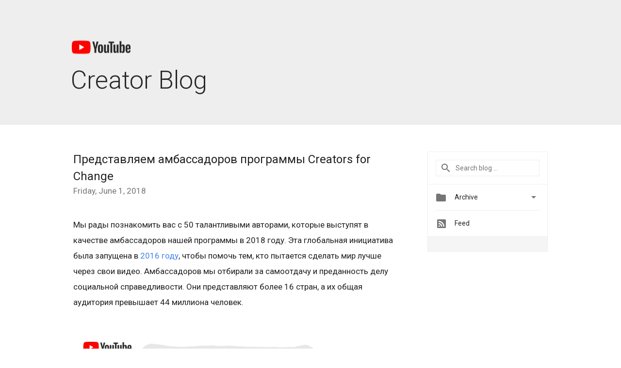

--- FILE ---
content_type: text/html; charset=UTF-8
request_url: https://youtubecreator-ru.googleblog.com/2018/06/creators-for-change.html?showComment=1545977513734
body_size: 78111
content:
<!DOCTYPE html>
<html class='v2 detail-page' dir='ltr' itemscope='' itemtype='http://schema.org/Blog' lang='en' xmlns='http://www.w3.org/1999/xhtml' xmlns:b='http://www.google.com/2005/gml/b' xmlns:data='http://www.google.com/2005/gml/data' xmlns:expr='http://www.google.com/2005/gml/expr'>
<head>
<link href='https://www.blogger.com/static/v1/widgets/335934321-css_bundle_v2.css' rel='stylesheet' type='text/css'/>
<title>
YouTube Creator Blog [RU]: Представляем амбассадоров программы Creators for Change
</title>
<meta content='width=device-width, height=device-height, minimum-scale=1.0, initial-scale=1.0, user-scalable=0' name='viewport'/>
<meta content='IE=Edge' http-equiv='X-UA-Compatible'/>
<meta content='article' property='og:type'/>
<meta content='Представляем амбассадоров программы Creators for Change' property='og:title'/>
<meta content='https://blogger.googleusercontent.com/img/b/R29vZ2xl/AVvXsEhNHvLnKU7Z2Uk5sAWHgQxMgD7BFqRKdFyLdfMzPrn0JkhRNPb6RKJKo-LYLypG7IygbsNW3pTeOb9UCo-p6W3kX8sXXaybfsSXNyVB1sm5L15vozLYrUhA9Dncl2-geW8TBay7TAz5ZQUJ/s72-c/blog1.gif' property='og:image'/>
<meta content='en_US' property='og:locale'/>
<meta content='https://youtubecreator-ru.googleblog.com/2018/06/creators-for-change.html' property='og:url'/>
<meta content='YouTube Creator Blog [RU]' property='og:site_name'/>
<!-- Twitter Card properties -->
<meta content='YouTube Creator Blog [RU]' property='twitter:site'/>
<meta content='Представляем амбассадоров программы Creators for Change' property='twitter:title'/>
<meta content='https://blogger.googleusercontent.com/img/b/R29vZ2xl/AVvXsEhNHvLnKU7Z2Uk5sAWHgQxMgD7BFqRKdFyLdfMzPrn0JkhRNPb6RKJKo-LYLypG7IygbsNW3pTeOb9UCo-p6W3kX8sXXaybfsSXNyVB1sm5L15vozLYrUhA9Dncl2-geW8TBay7TAz5ZQUJ/s72-c/blog1.gif' property='twitter:image'/>
<meta content='summary' name='twitter:card'/>
<meta content='@youtube' name='twitter:creator'/>
<link href='https://fonts.googleapis.com/css?family=Roboto:300,400italic,400,500,500italic,700,700italic' rel='stylesheet' type='text/css'/>
<link href='https://fonts.googleapis.com/icon?family=Material+Icons' rel='stylesheet'/>
<script src='https://ajax.googleapis.com/ajax/libs/jquery/1.11.3/jquery.min.js' type='text/javascript'></script>
<!-- End -->
<style id='page-skin-1' type='text/css'><!--
/*
<Group description="Header Color" selector="header">
<Variable name="header.background.color" description="Header Background"
type="color" default="#ffffff"/>
</Group>
*/
.header-outer {
border-bottom: 1px solid #e0e0e0;
background: #ffffff;
}
html, .Label h2, #sidebar .rss a, .BlogArchive h2, .FollowByEmail h2.title, .widget .post h2 {
font-family: Roboto, sans-serif;
}
.plusfollowers h2.title, .post h2.title, .widget h2.title {
font-family: Roboto, sans-serif;
}
.widget-item-control {
height: 100%;
}
.widget.Header, #header {
position: relative;
height: 100%;
width: 100%;
}
}
.widget.Header .header-logo1 {
float: left;
margin-right: 15px;
padding-right: 15px;
border-right: 1px solid #ddd;
}
.header-title h2 {
color: #282828!important;
font-size: 52px;
font-family: Roboto, sans-serif;
font-weight: 300;
margin-top: -20px;
margin-bottom: -20px;
margin-left: -5px;
padding-top: 0;
vertical-align: top;
}
.header-inner {
background-repeat: no-repeat;
background-position: right 0px;
}
.post-author,
.byline-author {
font-size: 14px;
font-weight: normal;
color: #757575;
color: rgba(0,0,0,.54);
}
.post-content .img-border {
border: 1px solid rgb(235, 235, 235);
padding: 4px;
}
.header-title a {
text-decoration: none !important;
}
pre {
border: 1px solid #bbbbbb;
margin-top: 1em 0 0 0;
padding: 0.99em;
overflow-x: auto;
overflow-y: auto;
}
pre, code {
font-size: 9pt;
background-color: #fafafa;
line-height: 125%;
font-family: monospace;
}
pre, code {
color: #060;
font: 13px/1.54 "courier new",courier,monospace;
}
.header-left .header-logo1 {
width: 128px !important;
}
.header-desc {
color: #282828 !important;
font-family: Roboto, sans-serif;
font-size: 21px;
font-weight: 300;
line-height: 20px;
}
.fb-custom img, .twitter-custom img, .gplus-share img {
cursor: pointer;
opacity: 0.54;
}
.fb-custom img:hover, .twitter-custom img:hover, .gplus-share img:hover {
opacity: 0.87;
}
.fb-like {
width: 80px;
}
.post .share {
float: right;
}
#twitter-share{
border: #CCC solid 1px;
border-radius: 3px;
background-image: -webkit-linear-gradient(top,#ffffff,#dedede);
}
.twitter-follow {
background: url(//4.bp.blogspot.com/-8O7VcmcY32o/VSYkC2vUj7I/AAAAAAAAHeU/7mzo-JFgTgk/s1600/twitter-bird.png) no-repeat left center;
padding-left: 18px;
font: normal normal normal 11px/18px 'Helvetica Neue',Arial,sans-serif;
font-weight: bold;
text-shadow: 0 1px 0 rgba(255,255,255,.5);
cursor: pointer;
margin-bottom: 10px;
}
.twitter-fb {
padding-top: 2px;
}
.fb-follow-button  {
background: -webkit-linear-gradient(#4c69ba, #3b55a0);
background: -moz-linear-gradient(#4c69ba, #3b55a0);
background: linear-gradient(#4c69ba, #3b55a0);
border-radius: 2px;
height: 18px;
padding: 4px 0 0 3px;
width: 57px;
border: #4c69ba solid 1px;
}
.fb-follow-button a {
text-decoration: none !important;
text-shadow: 0 -1px 0 #354c8c;
text-align: center;
white-space: nowrap;
font-size: 11px;
color: white;
vertical-align: top;
}
.fb-follow-button a:visited {
color: white;
}
.fb-follow {
padding: 0px 5px 3px 0px;
width: 14px;
vertical-align: bottom;
}
.gplus-wrapper {
margin-top: 3px;
display: inline-block;
vertical-align: top;
}
.twitter-custom, .gplus-share {
margin-right: 12px;
}
.fb-follow-button{
margin: 10px 0;
}
.header-outer {
background-color: #eee;
}
.Header h2 {
color: #fff;
}
.header-desc {
color: #910e12;
}
.followgooglewrapper {
text-align: left;
}
/** CUSTOM CODE **/

--></style>
<style id='template-skin-1' type='text/css'><!--
.header-outer {
clear: both;
}
.header-inner {
margin: auto;
padding: 0px;
}
.footer-outer {
background: #f5f5f5;
clear: both;
margin: 0;
}
.footer-inner {
margin: auto;
padding: 0px;
}
.footer-inner-2 {
/* Account for right hand column elasticity. */
max-width: calc(100% - 248px);
}
.google-footer-outer {
clear: both;
}
.cols-wrapper, .google-footer-outer, .footer-inner, .header-inner {
max-width: 978px;
margin-left: auto;
margin-right: auto;
}
.cols-wrapper {
margin: auto;
clear: both;
margin-top: 60px;
margin-bottom: 60px;
overflow: hidden;
}
.col-main-wrapper {
float: left;
width: 100%;
}
.col-main {
margin-right: 278px;
max-width: 660px;
}
.col-right {
float: right;
width: 248px;
margin-left: -278px;
}
/* Tweaks for layout mode. */
body#layout .google-footer-outer {
display: none;
}
body#layout .header-outer, body#layout .footer-outer {
background: none;
}
body#layout .header-inner {
height: initial;
}
body#layout .cols-wrapper {
margin-top: initial;
margin-bottom: initial;
}
--></style>
<!-- start all head -->
<meta content='text/html; charset=UTF-8' http-equiv='Content-Type'/>
<meta content='blogger' name='generator'/>
<link href='https://youtubecreator-ru.googleblog.com/favicon.ico' rel='icon' type='image/x-icon'/>
<link href='https://youtubecreator-ru.googleblog.com/2018/06/creators-for-change.html' rel='canonical'/>
<link rel="alternate" type="application/atom+xml" title="YouTube Creator Blog [RU] - Atom" href="https://youtubecreator-ru.googleblog.com/feeds/posts/default" />
<link rel="alternate" type="application/rss+xml" title="YouTube Creator Blog [RU] - RSS" href="https://youtubecreator-ru.googleblog.com/feeds/posts/default?alt=rss" />
<link rel="service.post" type="application/atom+xml" title="YouTube Creator Blog [RU] - Atom" href="https://www.blogger.com/feeds/3668302835723219768/posts/default" />

<link rel="alternate" type="application/atom+xml" title="YouTube Creator Blog [RU] - Atom" href="https://youtubecreator-ru.googleblog.com/feeds/6187187048180445740/comments/default" />
<!--Can't find substitution for tag [blog.ieCssRetrofitLinks]-->
<link href='https://blogger.googleusercontent.com/img/b/R29vZ2xl/AVvXsEhNHvLnKU7Z2Uk5sAWHgQxMgD7BFqRKdFyLdfMzPrn0JkhRNPb6RKJKo-LYLypG7IygbsNW3pTeOb9UCo-p6W3kX8sXXaybfsSXNyVB1sm5L15vozLYrUhA9Dncl2-geW8TBay7TAz5ZQUJ/s1600/blog1.gif' rel='image_src'/>
<meta content='https://youtubecreator-ru.googleblog.com/2018/06/creators-for-change.html' property='og:url'/>
<meta content='Представляем амбассадоров программы Creators for Change' property='og:title'/>
<meta content=' Мы рады познакомить вас с 50 талантливыми авторами, которые выступят в качестве амбассадоров нашей программы в 2018 году. Эта глобальная ин...' property='og:description'/>
<meta content='https://blogger.googleusercontent.com/img/b/R29vZ2xl/AVvXsEhNHvLnKU7Z2Uk5sAWHgQxMgD7BFqRKdFyLdfMzPrn0JkhRNPb6RKJKo-LYLypG7IygbsNW3pTeOb9UCo-p6W3kX8sXXaybfsSXNyVB1sm5L15vozLYrUhA9Dncl2-geW8TBay7TAz5ZQUJ/w1200-h630-p-k-no-nu/blog1.gif' property='og:image'/>
<!-- end all head -->
<base target='_self'/>
<style>
      html {
        font-family: Roboto, sans-serif;
        -moz-osx-font-smoothing: grayscale;
        -webkit-font-smoothing: antialiased;
      }
      body {
        padding: 0;
        /* This ensures that the scroll bar is always present, which is needed */
        /* because content render happens after page load; otherwise the header */
        /* would "bounce" in-between states. */
        min-height: 150%;
      }
      h2 {
        font-size: 16px;
      }
      h1, h2, h3, h4, h5 {
        line-height: 2em;
      }
      html, h4, h5, h6 {
        font-size: 14px;
      }
      a, a:visited {
        color: #4184F3;
        text-decoration: none;
      }
      a:focus, a:hover, a:active {
        text-decoration: none;
      }
      .Header {
        margin-top: 15px;
      }
      .Header h1 {
        font-size: 32px;
        font-weight: 300;
        line-height: 32px;
        height: 42px;
      }
      .header-inner .Header .titlewrapper {
        padding: 0;
        margin-top: 30px;
      }
      .header-inner .Header .descriptionwrapper {
        padding: 0;
        margin: 0;
      }
      .cols-wrapper {
        margin-top: 56px;
      }
      .header-outer, .cols-wrapper, .footer-outer, .google-footer-outer {
        padding: 0 60px;
      }
      .header-inner {
        height: 256px;
        position: relative;
      }
      html, .header-inner a {
        color: #212121;
        color: rgba(0,0,0,.87);
      }
      .header-inner .google-logo {
        display: inline-block;
        background-size: contain;
        z-index: 1;
        height: 46px;
        overflow: hidden;
        margin-top: 0;
        margin-right: 8px;
      }
      .header-left {
        position: absolute;
        top: 50%;
        -webkit-transform: translateY(-50%);
        transform: translateY(-50%);
        margin-top: 12px;
        width: 100%;
      }
      .google-logo {
        margin-left: -4px;
      }
      #google-footer {
        position: relative;
        font-size: 13px;
        list-style: none;
        text-align: right;
      }
      #google-footer a {
        color: #444;
      }
      #google-footer ul {
        margin: 0;
        padding: 0;
        height: 144px;
        line-height: 144px;
      }
      #google-footer ul li {
        display: inline;
      }
      #google-footer ul li:before {
        color: #999;
        content: "\00b7";
        font-weight: bold;
        margin: 5px;
      }
      #google-footer ul li:first-child:before {
        content: '';
      }
      #google-footer .google-logo-dark {
        left: 0;
        margin-top: -16px;
        position: absolute;
        top: 50%;
      }
      /** Sitemap links. **/
      .footer-inner-2 {
        font-size: 14px;
        padding-top: 42px;
        padding-bottom: 74px;
      }
      .footer-inner-2 .HTML h2 {
        color: #212121;
        color: rgba(0,0,0,.87);
        font-size: 14px;
        font-weight: 500;
        padding-left: 0;
        margin: 10px 0;
      }
      .footer-inner-2 .HTML ul {
        font-weight: normal;
        list-style: none;
        padding-left: 0;
      }
      .footer-inner-2 .HTML li {
        line-height: 24px;
        padding: 0;
      }
      .footer-inner-2 li a {
        color: rgba(65,132,243,.87);
      }
      /** Archive widget. **/
      .BlogArchive {
        font-size: 13px;
        font-weight: normal;
      }
      .BlogArchive .widget-content {
        display: none;
      }
      .BlogArchive h2, .Label h2 {
        color: #4184F3;
        text-decoration: none;
      }
      .BlogArchive .hierarchy li {
        display: inline-block;
      }
      /* Specificity needed here to override widget CSS defaults. */
      .BlogArchive #ArchiveList ul li, .BlogArchive #ArchiveList ul ul li {
        margin: 0;
        padding-left: 0;
        text-indent: 0;
      }
      .BlogArchive .intervalToggle {
        cursor: pointer;
      }
      .BlogArchive .expanded .intervalToggle .new-toggle {
        -ms-transform: rotate(180deg);
        transform: rotate(180deg);
      }
      .BlogArchive .new-toggle {
        float: right;
        padding-top: 3px;
        opacity: 0.87;
      }
      #ArchiveList {
        text-transform: uppercase;
      }
      #ArchiveList .expanded > ul:last-child {
        margin-bottom: 16px;
      }
      #ArchiveList .archivedate {
        width: 100%;
      }
      /* Months */
      .BlogArchive .items {
        max-width: 150px;
        margin-left: -4px;
      }
      .BlogArchive .expanded .items {
        margin-bottom: 10px;
        overflow: hidden;
      }
      .BlogArchive .items > ul {
        float: left;
        height: 32px;
      }
      .BlogArchive .items a {
        padding: 0 4px;
      }
      .Label {
        font-size: 13px;
        font-weight: normal;
      }
      .sidebar-icon {
        display: inline-block;
        width: 24px;
        height: 24px;
        vertical-align: middle;
        margin-right: 12px;
        margin-top: -1px
      }
      .Label a {
        margin-right: 4px;
      }
      .Label .widget-content {
        display: none;
      }
      .FollowByEmail {
        font-size: 13px;
        font-weight: normal;
      }
      .FollowByEmail h2 {
        background: url("[data-uri]");
        background-repeat: no-repeat;
        background-position: 0 50%;
        text-indent: 30px;
      }
      .FollowByEmail .widget-content {
        display: none;
      }
      .searchBox input {
        border: 1px solid #eee;
        color: #212121;
        color: rgba(0,0,0,.87);
        font-size: 14px;
        padding: 8px 8px 8px 40px;
        width: 164px;
        font-family: Roboto, sans-serif;
        background: url("https://www.gstatic.com/images/icons/material/system/1x/search_grey600_24dp.png") 8px center no-repeat;
      }
      .searchBox ::-webkit-input-placeholder { /* WebKit, Blink, Edge */
        color:    rgba(0,0,0,.54);
      }
      .searchBox :-moz-placeholder { /* Mozilla Firefox 4 to 18 */
        color:    #000;
        opacity:  0.54;
      }
      .searchBox ::-moz-placeholder { /* Mozilla Firefox 19+ */
        color:    #000;
        opacity:  0.54;
      }
      .searchBox :-ms-input-placeholder { /* Internet Explorer 10-11 */
        color:    #757575;
      }
      .widget-item-control {
        margin-top: 0px;
      }
      .section {
        margin: 0;
        padding: 0;
      }
      #sidebar-top {
        border: 1px solid #eee;
      }
      #sidebar-top > div {
        margin: 16px 0;
      }
      .widget ul {
        line-height: 1.6;
      }
      /*main post*/
      .post {
        margin-bottom:30px;
      }
      #main .post .title {
        margin: 0;
      }
      #main .post .title a {
        color: #212121;
        color: rgba(0,0,0,.87);
        font-weight: normal;
        font-size: 24px;
      }
      #main .post .title a:hover {
        text-decoration:none;
        color:#4184F3;
      }
      .message,  #main .post .post-header {
        margin: 0;
        padding: 0;
      }
      #main .post .post-header .caption, #main .post .post-header .labels-caption,  #main .post .post-footer .caption, #main .post .post-footer .labels-caption {
        color: #444;
        font-weight: 500;
      }
      #main .tr-caption-container td {
        text-align: left !important;
      }
      #main .post .tr-caption {
        color: #757575;
        color: rgba(0,0,0,.54);
        display: block;
        max-width: 560px;
        padding-bottom: 20px;
      }
      #main .post .tr-caption-container {
        line-height: 24px;
        margin: -1px 0 0 0 !important;
        padding: 4px 0;
        text-align: left !important;
      }
      #main .post .post-header .published{
        font-size:11px;
        font-weight:bold;
      }
      .post-header .publishdate {
        font-size: 17px;
        font-weight:normal;
        color: #757575;
        color: rgba(0,0,0,.54);
      }
      #main .post .post-footer{
        font-size:12px;
        padding-bottom: 21px;
      }
      .label-footer {
        margin-bottom: 12px;
        margin-top: 12px;
      }
      .comment-img {
        margin-right: 16px;
        opacity: 0.54;
        vertical-align: middle;
      }
      #main .post .post-header .published {
        margin-bottom: 40px;
        margin-top: -2px;
      }
      .post .post-content {
        color: #212121;
        color: rgba(0,0,0,.87);
        font-size: 17px;
        margin: 25px 0 36px 0;
        line-height: 32px;
      }
      .post-body .post-content ul, .post-body .post-content ol {
        margin: 16px 0;
        padding: 0 48px;
      }
      .post-summary {
        display: none;
      }
      /* Another old-style caption. */
      .post-content div i, .post-content div + i {
        font-size: 14px;
        font-style: normal;
        color: #757575;
        color: rgba(0,0,0,.54);
        display: block;
        line-height: 24px;
        margin-bottom: 16px;
        text-align: left;
      }
      /* Another old-style caption (with link) */
      .post-content a > i {
        color: #4184F3 !important;
      }
      /* Old-style captions for images. */
      .post-content .separator + div:not(.separator) {
        margin-top: -16px;
      }
      /* Capture section headers. */
      .post-content br + br + b, .post-content .space + .space + b, .post-content .separator + b {
        display: inline-block;
        margin-bottom: 8px;
        margin-top: 24px;
      }
      .post-content li {
        line-height: 32px;
      }
      /* Override all post images/videos to left align. */
      .post-content .separator, .post-content > div {
        text-align: left !important;
      }
      .post-content .separator > a, .post-content .separator > span {
        margin-left: 0 !important;
      }
      .post-content img {
        max-width: 100%;
        height: auto;
        width: auto;
      }
      .post-content .tr-caption-container img {
        margin-bottom: 12px;
      }
      .post-content iframe, .post-content embed {
        max-width: 100%;
      }
      .post-content .carousel-container {
        margin-bottom: 48px;
      }
      #main .post-content b {
        font-weight: 500;
      }
      /* These are the main paragraph spacing tweaks. */
      #main .post-content br {
        content: ' ';
        display: block;
        padding: 4px;
      }
      .post-content .space {
        display: block;
        height: 8px;
      }
      .post-content iframe + .space, .post-content iframe + br {
        padding: 0 !important;
      }
      #main .post .jump-link {
        margin-bottom:10px;
      }
      .post-content img, .post-content iframe {
        margin: 30px 0 20px 0;
      }
      .post-content > img:first-child, .post-content > iframe:first-child {
        margin-top: 0;
      }
      .col-right .section {
        padding: 0 16px;
      }
      #aside {
        background:#fff;
        border:1px solid #eee;
        border-top: 0;
      }
      #aside .widget {
        margin:0;
      }
      #aside .widget h2, #ArchiveList .toggle + a.post-count-link {
        color: #212121;
        color: rgba(0,0,0,.87);
        font-weight: 400 !important;
        margin: 0;
      }
      #ArchiveList .toggle {
        float: right;
      }
      #ArchiveList .toggle .material-icons {
        padding-top: 4px;
      }
      #sidebar .tab {
        cursor: pointer;
      }
      #sidebar .tab .arrow {
        display: inline-block;
        float: right;
      }
      #sidebar .tab .icon {
        display: inline-block;
        vertical-align: top;
        height: 24px;
        width: 24px;
        margin-right: 13px;
        margin-left: -1px;
        margin-top: 1px;
        color: #757575;
        color: rgba(0,0,0,.54);
      }
      #sidebar .widget-content > :first-child {
        padding-top: 8px;
      }
      #sidebar .active .tab .arrow {
        -ms-transform: rotate(180deg);
        transform: rotate(180deg);
      }
      #sidebar .arrow {
        color: #757575;
        color: rgba(0,0,0,.54);
      }
      #sidebar .widget h2 {
        font-size: 14px;
        line-height: 24px;
        display: inline-block;
      }
      #sidebar .widget .BlogArchive {
        padding-bottom: 8px;
      }
      #sidebar .widget {
        border-bottom: 1px solid #eee;
        box-shadow: 0px 1px 0 white;
        margin-bottom: 0;
        padding: 14px 0;
        min-height: 20px;
      }
      #sidebar .widget:last-child {
        border-bottom: none;
        box-shadow: none;
        margin-bottom: 0;
      }
      #sidebar ul {
        margin: 0;
        padding: 0;
      }
      #sidebar ul li {
        list-style:none;
        padding:0;
      }
      #sidebar ul li a {
        line-height: 32px;
      }
      #sidebar .archive {
        background-image: url("[data-uri]");
        height: 24px;
        line-height: 24px;
        padding-left: 30px;
      }
      #sidebar .labels {
        background-image: url("[data-uri]");
        height: 20px;
        line-height: 20px;
        padding-left: 30px;
      }
      #sidebar .rss a {
        background-image: url("[data-uri]");
      }
      #sidebar .subscription a {
        background-image: url("[data-uri]");
      }
      #sidebar-bottom {
        background: #f5f5f5;
        border-top:1px solid #eee;
      }
      #sidebar-bottom .widget {
        border-bottom: 1px solid #e0e0e0;
        padding: 15px 0;
        text-align: center;
      }
      #sidebar-bottom > div:last-child {
        border-bottom: 0;
      }
      #sidebar-bottom .text {
        line-height: 20px;
      }
      /* Home, forward, and backward pagination. */
      .blog-pager {
        border-top : 1px #e0e0e0 solid;
        padding-top: 10px;
        margin-top: 15px;
        text-align: right !important;
      }
      #blog-pager {
        margin-botom: 0;
        margin-top: -14px;
        padding: 16px 0 0 0;
      }
      #blog-pager a {
        display: inline-block;
      }
      .blog-pager i.disabled {
        opacity: 0.2 !important;
      }
      .blog-pager i {
        color: black;
        margin-left: 16px;
        opacity: 0.54;
      }
      .blog-pager i:hover, .blog-pager i:active {
        opacity: 0.87;
      }
      #blog-pager-older-link, #blog-pager-newer-link {
        float: none;
      }
      .gplus-profile {
        background-color: #fafafa;
        border: 1px solid #eee;
        overflow: hidden;
        width: 212px;
      }
      .gplus-profile-inner {
        margin-left: -1px;
        margin-top: -1px;
      }
      /* Sidebar follow buttons. */
      .followgooglewrapper {
        padding: 12px 0 0 0;
      }
      .loading {
        visibility: hidden;
      }
      .detail-page .post-footer .cmt_iframe_holder {
        padding-top: 40px !important;
      }
      /** Desktop **/
      @media (max-width: 900px) {
        .col-right {
          display: none;
        }
        .col-main {
          margin-right: 0;
          min-width: initial;
        }
        .footer-outer {
          display: none;
        }
        .cols-wrapper {
          min-width: initial;
        }
        .google-footer-outer {
          background-color: #f5f5f5;
        }
      }
      /** Tablet **/
      @media (max-width: 712px) {
        .header-outer, .cols-wrapper, .footer-outer, .google-footer-outer {
          padding: 0 40px;
        }
      }
      /* An extra breakpoint accommodating for long blog titles. */
      @media (max-width: 600px) {
        .header-left {
          height: 100%;
          top: inherit;
          margin-top: 0;
          -webkit-transform: initial;
          transform: initial;
        }
        .header-title {
          margin-top: 60px;
        }
        .header-inner .google-logo {
          height: 40px;
          margin-top: 3px;
        }
      }
      /** Mobile/small desktop window; also landscape. **/
      @media (max-width: 480px), (max-height: 480px) {
        .header-outer, .cols-wrapper, .footer-outer, .google-footer-outer {
          padding: 0 16px;
        }
        .cols-wrapper {
          margin-top: 0;
        }
        .post-header .publishdate, .post .post-content {
          font-size: 16px;
        }
        .post .post-content {
          line-height: 28px;
          margin-bottom: 30px;
        }
        .post {
          margin-top: 30px;
        }
        .byline-author {
          display: block;
          font-size: 12px;
          line-height: 24px;
          margin-top: 6px;
        }
        #main .post .title a {
          font-weight: 500;
          color: #4c4c4c;
          color: rgba(0,0,0,.70);
        }
        #main .post .post-header {
          padding-bottom: 12px;
        }
        #main .post .post-header .published {
          margin-bottom: -8px;
          margin-top: 3px;
        }
        .post .read-more {
          display: block;
          margin-top: 14px;
        }
        .post .tr-caption {
          font-size: 12px;
        }
        #main .post .title a {
          font-size: 20px;
          line-height: 30px;
        }
        .post-content iframe {
          /* iframe won't keep aspect ratio when scaled down. */
          max-height: 240px;
        }
        .post-content .separator img, .post-content .tr-caption-container img, .post-content iframe {
          margin-left: -16px;
          max-width: inherit;
          width: calc(100% + 32px);
        }
        .post-content table, .post-content td {
          width: 100%;
        }
        #blog-pager {
          margin: 0;
          padding: 16px 0;
        }
        /** List page tweaks. **/
        .list-page .post-original {
          display: none;
        }
        .list-page .post-summary {
          display: block;
        }
        .list-page .comment-container {
          display: none;
        } 
        .list-page #blog-pager {
          padding-top: 0;
          border: 0;
          margin-top: -8px;
        }
        .list-page .label-footer {
          display: none;
        }
        .list-page #main .post .post-footer {
          border-bottom: 1px solid #eee;
          margin: -16px 0 0 0;
          padding: 0 0 20px 0;
        }
        .list-page .post .share {
          display: none;
        }
        /** Detail page tweaks. **/
        .detail-page .post-footer .cmt_iframe_holder {
          padding-top: 32px !important;
        }
        .detail-page .label-footer {
          margin-bottom: 0;
        }
        .detail-page #main .post .post-footer {
          padding-bottom: 0;
        }
        .detail-page #comments {
          display: none;
        }
      }
      [data-about-pullquote], [data-is-preview], [data-about-syndication] {
        display: none;
      }
    </style>
<noscript>
<style>
        .loading { visibility: visible }</style>
</noscript>
<script type='text/javascript'>
        (function(i,s,o,g,r,a,m){i['GoogleAnalyticsObject']=r;i[r]=i[r]||function(){
        (i[r].q=i[r].q||[]).push(arguments)},i[r].l=1*new Date();a=s.createElement(o),
        m=s.getElementsByTagName(o)[0];a.async=1;a.src=g;m.parentNode.insertBefore(a,m)
        })(window,document,'script','https://www.google-analytics.com/analytics.js','ga');
        ga('create', 'UA-34322147-7', 'auto', 'blogger');
        ga('blogger.send', 'pageview');
      </script>
<link href='https://www.blogger.com/dyn-css/authorization.css?targetBlogID=3668302835723219768&amp;zx=7d10179e-adbe-4104-b5c2-4cfe649876c1' media='none' onload='if(media!=&#39;all&#39;)media=&#39;all&#39;' rel='stylesheet'/><noscript><link href='https://www.blogger.com/dyn-css/authorization.css?targetBlogID=3668302835723219768&amp;zx=7d10179e-adbe-4104-b5c2-4cfe649876c1' rel='stylesheet'/></noscript>
<meta name='google-adsense-platform-account' content='ca-host-pub-1556223355139109'/>
<meta name='google-adsense-platform-domain' content='blogspot.com'/>

</head>
<body>
<script type='text/javascript'>
      //<![CDATA[
      var axel = Math.random() + "";
      var a = axel * 10000000000000;
      document.write('<iframe src="https://2542116.fls.doubleclick.net/activityi;src=2542116;type=gblog;cat=googl0;ord=ord=' + a + '?" width="1" height="1" frameborder="0" style="display:none"></iframe>');
      //]]>
    </script>
<noscript>
<img alt='' height='1' src='https://ad.doubleclick.net/ddm/activity/src=2542116;type=gblog;cat=googl0;ord=1?' width='1'/>
</noscript>
<!-- Header -->
<div class='header-outer'>
<div class='header-inner'>
<div class='section' id='header'><div class='widget Header' data-version='1' id='Header1'>
<div class='header-left'>
<div class='header-title'>
<a class='google-logo' href='https://youtubecreator-ru.googleblog.com/'>
<img height="30" src="https://lh3.googleusercontent.com/blogger_img_proxy/AEn0k_vL4SwD3cqOLaGOMREeXg4qbbB6RhgJMpSpDdMNFC0R2EL2v30mdRazDeVHDR8M5imIg5kq5eUahHBcNqSJs-joDuns3zu4wBuVYii2iK-eg4ddw-18CYKCZWDuTarv6_HNedrr6bGUjpIckiK22-Q=s0-d">
</a>
<a href='/.'>
<h2>
            Creator Blog
          </h2>
</a>
</div>
<div class='header-desc'>
</div>
</div>
</div></div>
</div>
</div>
<!-- all content wrapper start -->
<div class='cols-wrapper loading'>
<div class='col-main-wrapper'>
<div class='col-main'>
<div class='section' id='main'><div class='widget Blog' data-version='1' id='Blog1'>
<div class='post' data-id='6187187048180445740' itemscope='' itemtype='http://schema.org/BlogPosting'>
<h2 class='title' itemprop='name'>
<a href='https://youtubecreator-ru.googleblog.com/2018/06/creators-for-change.html' itemprop='url' title='Представляем амбассадоров программы Creators for Change'>
Представляем амбассадоров программы Creators for Change
</a>
</h2>
<div class='post-header'>
<div class='published'>
<span class='publishdate' itemprop='datePublished'>
Friday, June 1, 2018
</span>
</div>
</div>
<div class='post-body'>
<div class='post-content' itemprop='articleBody'>
<script type='text/template'>
                          <div dir="ltr" style="text-align: left;" trbidi="on">
Мы рады познакомить вас с 50 талантливыми авторами, которые выступят в качестве амбассадоров нашей программы в 2018 году. Эта глобальная инициатива была запущена в <a href="https://youtube.googleblog.com/2016/09/introducing-youtube-creators-for-change.html">2016 году</a>, чтобы помочь тем, кто пытается сделать мир лучше через свои видео. Амбассадоров мы отбирали за самоотдачу и преданность делу социальной справедливости. Они представляют более 16 стран, а их общая аудитория превышает 44 миллиона человек.<br />
<br />
<div class="separator" style="clear: both; text-align: center;">
<a href="https://blogger.googleusercontent.com/img/b/R29vZ2xl/AVvXsEhNHvLnKU7Z2Uk5sAWHgQxMgD7BFqRKdFyLdfMzPrn0JkhRNPb6RKJKo-LYLypG7IygbsNW3pTeOb9UCo-p6W3kX8sXXaybfsSXNyVB1sm5L15vozLYrUhA9Dncl2-geW8TBay7TAz5ZQUJ/s1600/blog1.gif" imageanchor="1" style="margin-left: 1em; margin-right: 1em;"><img border="0" data-original-height="314" data-original-width="600" src="https://blogger.googleusercontent.com/img/b/R29vZ2xl/AVvXsEhNHvLnKU7Z2Uk5sAWHgQxMgD7BFqRKdFyLdfMzPrn0JkhRNPb6RKJKo-LYLypG7IygbsNW3pTeOb9UCo-p6W3kX8sXXaybfsSXNyVB1sm5L15vozLYrUhA9Dncl2-geW8TBay7TAz5ZQUJ/s1600/blog1.gif" /></a></div>
<br />
<br />
В составе амбассадоров 34 новичка и 16 авторов, которые уже исполняли эту роль в прошлом году. Последние отмечены звездочкой. Вот полный список:<br />
<div>
<br /></div>
<br />
<br />
&#9679;&nbsp; &nbsp; &nbsp; &nbsp; [Австралия] <a href="https://www.youtube.com/user/LFRESHTheLION">L-FRESH the LION</a>*, <a href="https://www.youtube.com/user/sarahgrimstone">Sarah Grimstone</a><br />
<br />
&#9679;&nbsp; &nbsp; &nbsp; &nbsp; [Бразилия] <a href="https://www.youtube.com/channel/UCjivwB8MrrGCMlIuoSdkrQg">Nátaly Neri</a>, <a href="https://www.youtube.com/channel/UCnQvEAzKAnc5lz0h6qwPL-w">Muro Pequeno</a><br />
<br />
<div style="text-align: left;">
&#9679;&nbsp; &nbsp; &nbsp; &nbsp; [<span style="white-space: pre-wrap;">Канада</span>] <a href="https://www.youtube.com/user/ehbeefamily">Rossana della Eh Bee Family</a>, <a href="https://www.youtube.com/channel/UCC552Sd-3nyi_tk2BudLUzA">ASAPScience</a></div>
<br />
&#9679;&nbsp; &nbsp; &nbsp; &nbsp; [Франция] <a href="https://www.youtube.com/user/swannperisse">Swann Périssé</a>, <a href="https://www.youtube.com/channel/UCAcAnMF0OrCtUep3Y4M-ZPw">HugoDecrypte</a>, <a href="https://www.youtube.com/user/leaencorejunior">Lea Camilleri</a><br />
<br />
&#9679;&nbsp; &nbsp; &nbsp; &nbsp; [<span style="white-space: pre-wrap;">Германия</span>] <a href="https://www.youtube.com/user/maximnoise">MaximNoise</a>, <a href="https://www.youtube.com/channel/UCF_oOFgq8qwi7HRGTJSsZ-g">Datteltäter</a>*, <a href="https://www.youtube.com/user/mybeautyful12">ImJette</a>*, <a href="https://www.youtube.com/user/dfashion100germany">Diana zur Löwen</a><br />
<br />
&#9679;&nbsp; &nbsp; &nbsp; &nbsp; [Индия] <a href="https://www.youtube.com/channel/UCvCyIiKSCA1fHKSCOKJyjXA">MostlySane</a>, <a href="https://www.youtube.com/channel/UCdxbhKxr8pyWTx1ExCSmJRw">Girliyapa</a>, <a href="https://www.youtube.com/channel/UCxv6RL803_NWvnrNmJcgm0g">Niharika Nim</a>*<br />
<br />
&#9679;&nbsp; &nbsp; &nbsp; &nbsp; [Индонезия] <a href="https://www.youtube.com/user/92sav">Gita Devi</a>*, <a href="https://www.youtube.com/channel/UCI-bPXNEgA3eM3yMuKKZxFw">Jovi Hunter</a>*, <a href="https://www.youtube.com/user/WANTProductionTV">FilmMaker Muslim</a>*, <a href="https://www.youtube.com/user/CameoProject">Cameo Project</a>*, <a href="https://www.youtube.com/user/duoharbatah">Duo Harbatah&nbsp;</a><br />
<br />
&#9679;&nbsp; &nbsp; &nbsp; &nbsp; [Малайзия] <a href="https://www.youtube.com/channel/UCykt1UbsV103LHSufstqo9Q">The MingThing&nbsp;</a><br />
<br />
<div style="text-align: left;">
&#9679;&nbsp; &nbsp; &nbsp; &nbsp; [Ближний Восток и Северная Африка] <a href="https://www.youtube.com/user/BeSaySo">Fly With Haifa</a>, <a href="https://www.youtube.com/channel/UCgtQ-oP9ulDNf2Ja0-fNB7w">Maha AJ</a>*, <a href="https://www.youtube.com/user/UnknownASM">Shog AL Maskery</a>*, <a href="https://www.youtube.com/user/DagiGaras">Muaz Osman</a>, <a href="https://www.youtube.com/user/omarfaroo8">Omar Farooq</a>, <a href="https://www.youtube.com/channel/UC5l8YjF3zGYQaAgLQXOEN2A">Raneem Al Muhandis&nbsp;</a></div>
<div style="text-align: left;">
<br /></div>
&#9679;&nbsp; &nbsp; &nbsp; &nbsp; [Мексика] <a href="https://www.youtube.com/channel/UCo3cevtOQY-qfuIpFNSRnUg">Victoria Volkova</a><br />
<br />
&#9679;&nbsp; &nbsp; &nbsp; &nbsp; [Филиппины] <a href="https://www.youtube.com/user/janinavela">Janina Vela</a><br />
<br />
&#9679;&nbsp; &nbsp; &nbsp; &nbsp; [<span style="white-space: pre-wrap;">Сингапур</span>] <a href="https://www.youtube.com/user/MinistryOfFunnyTV">Ministry of Funny</a><br />
<br />
&#9679;&nbsp; &nbsp; &nbsp; &nbsp; [Таиланд] <a href="https://www.youtube.com/user/Picnicly">Picnicly</a><br />
<br />
&#9679;&nbsp; &nbsp; &nbsp; &nbsp; [<span style="white-space: pre-wrap;">Турция</span>] <a href="https://www.youtube.com/channel/UCETD8D52LKnFoqZzjWuPzQg">İlker Gümüşoluk</a><br />
<br />
&#9679;&nbsp; &nbsp; &nbsp; &nbsp; [Великобритания] <a href="https://www.youtube.com/user/HumzaProductions">Humza</a>*, <a href="https://www.youtube.com/user/rhymingwithoranges">Jazza John</a>, <a href="https://www.youtube.com/channel/UCsAjyQPuowxioiaSASacbLw">SuperSamStuff</a>*, <a href="https://www.youtube.com/user/CaptRiyadh">Riyadh K</a>*, <a href="https://www.youtube.com/channel/UC4w87hy0xlGd_GXbXrLOaIA">BENI,</a> <a href="https://www.youtube.com/FunForLouis">Fun for Louis</a>, <a href="https://www.youtube.com/channel/UCbNNN_33dwwjhCN7RJVelUg">Myles Dyer</a>*, <a href="https://www.youtube.com/user/mypaleskinblog">MyPaleSkin</a><br />
<br />
&#9679;&nbsp; &nbsp; &nbsp; &nbsp; [США] <a href="https://www.youtube.com/user/jouelzy">Jouelzy</a>, <a href="https://www.youtube.com/channel/UCRg9sy3WKmqttUca2-e3ukA">Yasmany Del Real,</a>&nbsp;<a href="https://www.youtube.com/channel/UC91hwYeQmsqOPsKGwzrt6uw">Belief in Fatherhood</a>, <a href="https://www.youtube.com/user/subeeTube">Subhi Taha</a>*, <a href="https://www.youtube.com/user/jubileeProject">Jubilee Media</a>, <a href="https://www.youtube.com/user/Hallease">Hallease</a><br />
<br />
<br />
<div class="separator" style="clear: both; text-align: center;">
<a href="https://blogger.googleusercontent.com/img/b/R29vZ2xl/AVvXsEj7Dnc-Z9y8cI6e5RiQt3KqkIL-VuzHBMGW2_0IWO9Q6M91PX45d4INLka_ogQ-FrjhI_Z2aCEdb2FNEqAGchUGMTm9BxHy5vw5AyBhyi89hlWOMlV7AasHowOYxJqoGFZyA7l4WVnrzvdO/s1600/blog2.gif" imageanchor="1" style="margin-left: 1em; margin-right: 1em;"><img border="0" data-original-height="313" data-original-width="598" src="https://blogger.googleusercontent.com/img/b/R29vZ2xl/AVvXsEj7Dnc-Z9y8cI6e5RiQt3KqkIL-VuzHBMGW2_0IWO9Q6M91PX45d4INLka_ogQ-FrjhI_Z2aCEdb2FNEqAGchUGMTm9BxHy5vw5AyBhyi89hlWOMlV7AasHowOYxJqoGFZyA7l4WVnrzvdO/s1600/blog2.gif" /></a></div>
<br />
<br />
<span class="goog-gtc-unit" id="goog-gtc-unit-25" style="white-space: pre-wrap;"><span class="goog-gtc-translatable goog-gtc-from-human" dir="ltr" gtc:info-oldcolor="rgb(0, 0, 0)" gtc:wc="32"><span gtc-suppressed-attr="style=&quot;font-family:Roboto;font-size:10pt&quot;">Мы планируем </span><a gtc:link="https://youtube.googleblog.com/2018/01/increasing-our-investment-in-creators.html" href="https://youtube.googleblog.com/2018/01/increasing-our-investment-in-creators.html"><span gtc-suppressed-attr="style=&quot;color:#1155cc;font-family:Roboto;font-size:10pt;text-decoration:underline&quot;">вложить в программу амбассадоров 5&nbsp;миллионов долларов США</span></a><span gtc-suppressed-attr="style=&quot;font-family:Roboto;font-size:10pt&quot;" gtc:phclose="">. Мы будем финансировать проекты участников, помогать им учиться у опытных авторов и предоставлять им YouTube&nbsp;Студии для съемок. </span></span></span><span gtc-suppressed-attr="style=&quot;font-family:Roboto;font-size:10pt&quot;" gtc:phclose="" gtc:phopen=""><span class="goog-gtc-unit" id="goog-gtc-unit-26" style="white-space: pre-wrap;"><span class="goog-gtc-translatable goog-gtc-from-human" dir="ltr" gtc:info-oldcolor="rgb(0, 0, 0)" gtc:wc="17">Также амбассадоры смогут посетить наш второй ежегодный курс, посвященный созданию контента на социальные темы. Он состоится этим летом в YouTube&nbsp;Студии в Лондоне.</span></span>&nbsp;</span><span gtc-suppressed-attr="style=&quot;font-family:Roboto;font-size:10pt&quot;" gtc:phopen=""><span class="goog-gtc-unit" id="goog-gtc-unit-27" style="white-space: pre-wrap;"><span class="goog-gtc-translatable goog-gtc-from-human" dir="ltr" gtc:info-oldcolor="rgb(0, 0, 0)" gtc:wc="34">В течение этого двухдневного мероприятия гости будут слушать интересные выступления, посещать семинары и общаться с экспертами и другими амбассадорами.</span></span></span><br />
<br />
<span class="goog-gtc-unit" id="goog-gtc-unit-28" style="white-space: pre-wrap;"><span class="goog-gtc-translatable goog-gtc-from-human" dir="ltr" gtc:info-oldcolor="rgb(0, 0, 0)" gtc:wc="40"><span gtc-suppressed-attr="style=&quot;font-family:Roboto;font-size:10pt&quot;">Мы объединили усилия с </span><a gtc:link="http://www.undp.org/content/undp/en/home.html" href="//www.google.com/url?q=http://www.undp.org/content/undp/en/home.html&amp;sa=D&amp;sntz=1&amp;usg=AFQjCNFMmS9ybIZO3I6aS-sE9veIG7AwRg"><span gtc-suppressed-attr="style=&quot;color:#1155cc;font-family:Roboto;font-size:10pt;text-decoration:underline&quot;">Программой развития ООН</span></a><span gtc-suppressed-attr="style=&quot;font-family:Roboto;font-size:10pt&quot;"> и общественной организацией </span><a gtc:link="https://lovefrankie.co/" href="https://www.google.com/url?q=https%3A%2F%2Flovefrankie.co%2F&amp;sa=D&amp;sntz=1&amp;usg=AFQjCNEerjx1j9ST4-taeFn7SaERBvvREw"><span gtc-suppressed-attr="style=&quot;color:#1155cc;font-family:Roboto;font-size:10pt;text-decoration:underline&quot;">Love Frankie</span></a><span gtc-suppressed-attr="style=&quot;font-family:Roboto;font-size:10pt&quot;" gtc:phclose="">, чтобы поддержать тех авторов из Азиатско-Тихоокеанского региона, которые создают видео на социально важные темы. </span></span></span><span gtc-suppressed-attr="style=&quot;font-family:Roboto;font-size:10pt&quot;" gtc:phclose="" gtc:phopen=""><span class="goog-gtc-unit" id="goog-gtc-unit-29" style="white-space: pre-wrap;"><span class="goog-gtc-translatable goog-gtc-from-human" dir="ltr" gtc:info-oldcolor="rgb(0, 0, 0)" gtc:wc="45">С июня по ноябрь 2018&nbsp;года мы проведем ряд курсов в Австралии, Индонезии, Малайзии, Таиланде и на Филиппинах. На них авторы смогут обсудить создание актуального для их стран контента с экспертами&nbsp;&#8211; представителями НКО и научно-образовательных учреждений, а также профильными специалистами.</span></span>&nbsp;</span><span gtc-suppressed-attr="style=&quot;font-family:Roboto;font-size:10pt&quot;" gtc:phopen=""><span class="goog-gtc-unit" id="goog-gtc-unit-30" style="white-space: pre-wrap;"><span class="goog-gtc-translatable goog-gtc-from-human" dir="ltr" gtc:info-oldcolor="rgb(0, 0, 0)" gtc:wc="39">По итогам курсов некоторые авторы получат возможность принять участие в трехмесячной программе нашей Академии. Амбассадоры программы Creators&nbsp;for&nbsp;Change, местные эксперты и представители НКО помогут им научиться снимать содержательные и качественные видео, которые обязательно вызовут отклик в их странах.</span></span></span><br />
<br />
<br />
<br />
<span gtc-suppressed-attr="style=&quot;font-family:Roboto;font-size:10pt&quot;" gtc:phclose=""><span class="goog-gtc-unit" id="goog-gtc-unit-31" style="white-space: pre-wrap;"><span class="goog-gtc-translatable goog-gtc-from-human" dir="ltr" gtc:info-oldcolor="rgb(0, 0, 0)" gtc:wc="58">В ближайшие месяцы амбассадоры программы Creators&nbsp;for&nbsp;Change запустят яркие творческие проекты, направленные на борьбу с дискриминацией, ксенофобией и экстремизмом. Зрителей ждет сериал, посвященный достижениям чернокожего населения Бразилии, и видеопроект, который расскажет о вреде дискриминационных высказываний для физического состояния и душевного благополучия.</span></span>&nbsp;</span><span gtc-suppressed-attr="style=&quot;font-family:Roboto;font-size:10pt&quot;" gtc:phopen=""><span class="goog-gtc-unit" id="goog-gtc-unit-32" style="white-space: pre-wrap;"><span class="goog-gtc-translatable goog-gtc-from-human" dir="ltr" gtc:info-oldcolor="rgb(0, 0, 0)" gtc:wc="22">Это всего лишь два примера из множества смелых и невероятно интересных работ.</span></span></span><br />
<br />
<br />
<br />
<span gtc-suppressed-attr="style=&quot;font-family:Roboto;font-size:10pt&quot;" gtc:phclose=""><span class="goog-gtc-unit" id="goog-gtc-unit-33" style="white-space: pre-wrap;"><span class="goog-gtc-translatable goog-gtc-from-human" dir="ltr" gtc:info-oldcolor="rgb(0, 0, 0)" gtc:wc="12">Мы хотели бы поблагодарить всех авторов, ставших нашими амбассадорами в 2018&nbsp;году.</span></span>&nbsp;</span><span gtc-suppressed-attr="style=&quot;font-family:Roboto;font-size:10pt&quot;" gtc:phopen=""><span class="goog-gtc-unit" id="goog-gtc-unit-34" style="white-space: pre-wrap;"><span class="goog-gtc-translatable goog-gtc-from-human" dir="ltr" gtc:info-oldcolor="rgb(0, 0, 0)" gtc:wc="15">Мы с радостью поможем донести их слова, полные надежды и толерантности, до максимально широкой аудитории.</span></span></span><br />
<br />
<br />
<br />
<span style="white-space: pre-wrap;">Джунипер Даунс (Juniper Downs), директор YouTube по вопросам общественной политики</span></div>

                        </script>
<noscript>
<div dir="ltr" style="text-align: left;" trbidi="on">
Мы рады познакомить вас с 50 талантливыми авторами, которые выступят в качестве амбассадоров нашей программы в 2018 году. Эта глобальная инициатива была запущена в <a href="https://youtube.googleblog.com/2016/09/introducing-youtube-creators-for-change.html">2016 году</a>, чтобы помочь тем, кто пытается сделать мир лучше через свои видео. Амбассадоров мы отбирали за самоотдачу и преданность делу социальной справедливости. Они представляют более 16 стран, а их общая аудитория превышает 44 миллиона человек.<br />
<br />
<div class="separator" style="clear: both; text-align: center;">
<a href="https://blogger.googleusercontent.com/img/b/R29vZ2xl/AVvXsEhNHvLnKU7Z2Uk5sAWHgQxMgD7BFqRKdFyLdfMzPrn0JkhRNPb6RKJKo-LYLypG7IygbsNW3pTeOb9UCo-p6W3kX8sXXaybfsSXNyVB1sm5L15vozLYrUhA9Dncl2-geW8TBay7TAz5ZQUJ/s1600/blog1.gif" imageanchor="1" style="margin-left: 1em; margin-right: 1em;"><img border="0" data-original-height="314" data-original-width="600" src="https://blogger.googleusercontent.com/img/b/R29vZ2xl/AVvXsEhNHvLnKU7Z2Uk5sAWHgQxMgD7BFqRKdFyLdfMzPrn0JkhRNPb6RKJKo-LYLypG7IygbsNW3pTeOb9UCo-p6W3kX8sXXaybfsSXNyVB1sm5L15vozLYrUhA9Dncl2-geW8TBay7TAz5ZQUJ/s1600/blog1.gif" /></a></div>
<br />
<br />
В составе амбассадоров 34 новичка и 16 авторов, которые уже исполняли эту роль в прошлом году. Последние отмечены звездочкой. Вот полный список:<br />
<div>
<br /></div>
<br />
<br />
&#9679;&nbsp; &nbsp; &nbsp; &nbsp; [Австралия] <a href="https://www.youtube.com/user/LFRESHTheLION">L-FRESH the LION</a>*, <a href="https://www.youtube.com/user/sarahgrimstone">Sarah Grimstone</a><br />
<br />
&#9679;&nbsp; &nbsp; &nbsp; &nbsp; [Бразилия] <a href="https://www.youtube.com/channel/UCjivwB8MrrGCMlIuoSdkrQg">Nátaly Neri</a>, <a href="https://www.youtube.com/channel/UCnQvEAzKAnc5lz0h6qwPL-w">Muro Pequeno</a><br />
<br />
<div style="text-align: left;">
&#9679;&nbsp; &nbsp; &nbsp; &nbsp; [<span style="white-space: pre-wrap;">Канада</span>] <a href="https://www.youtube.com/user/ehbeefamily">Rossana della Eh Bee Family</a>, <a href="https://www.youtube.com/channel/UCC552Sd-3nyi_tk2BudLUzA">ASAPScience</a></div>
<br />
&#9679;&nbsp; &nbsp; &nbsp; &nbsp; [Франция] <a href="https://www.youtube.com/user/swannperisse">Swann Périssé</a>, <a href="https://www.youtube.com/channel/UCAcAnMF0OrCtUep3Y4M-ZPw">HugoDecrypte</a>, <a href="https://www.youtube.com/user/leaencorejunior">Lea Camilleri</a><br />
<br />
&#9679;&nbsp; &nbsp; &nbsp; &nbsp; [<span style="white-space: pre-wrap;">Германия</span>] <a href="https://www.youtube.com/user/maximnoise">MaximNoise</a>, <a href="https://www.youtube.com/channel/UCF_oOFgq8qwi7HRGTJSsZ-g">Datteltäter</a>*, <a href="https://www.youtube.com/user/mybeautyful12">ImJette</a>*, <a href="https://www.youtube.com/user/dfashion100germany">Diana zur Löwen</a><br />
<br />
&#9679;&nbsp; &nbsp; &nbsp; &nbsp; [Индия] <a href="https://www.youtube.com/channel/UCvCyIiKSCA1fHKSCOKJyjXA">MostlySane</a>, <a href="https://www.youtube.com/channel/UCdxbhKxr8pyWTx1ExCSmJRw">Girliyapa</a>, <a href="https://www.youtube.com/channel/UCxv6RL803_NWvnrNmJcgm0g">Niharika Nim</a>*<br />
<br />
&#9679;&nbsp; &nbsp; &nbsp; &nbsp; [Индонезия] <a href="https://www.youtube.com/user/92sav">Gita Devi</a>*, <a href="https://www.youtube.com/channel/UCI-bPXNEgA3eM3yMuKKZxFw">Jovi Hunter</a>*, <a href="https://www.youtube.com/user/WANTProductionTV">FilmMaker Muslim</a>*, <a href="https://www.youtube.com/user/CameoProject">Cameo Project</a>*, <a href="https://www.youtube.com/user/duoharbatah">Duo Harbatah&nbsp;</a><br />
<br />
&#9679;&nbsp; &nbsp; &nbsp; &nbsp; [Малайзия] <a href="https://www.youtube.com/channel/UCykt1UbsV103LHSufstqo9Q">The MingThing&nbsp;</a><br />
<br />
<div style="text-align: left;">
&#9679;&nbsp; &nbsp; &nbsp; &nbsp; [Ближний Восток и Северная Африка] <a href="https://www.youtube.com/user/BeSaySo">Fly With Haifa</a>, <a href="https://www.youtube.com/channel/UCgtQ-oP9ulDNf2Ja0-fNB7w">Maha AJ</a>*, <a href="https://www.youtube.com/user/UnknownASM">Shog AL Maskery</a>*, <a href="https://www.youtube.com/user/DagiGaras">Muaz Osman</a>, <a href="https://www.youtube.com/user/omarfaroo8">Omar Farooq</a>, <a href="https://www.youtube.com/channel/UC5l8YjF3zGYQaAgLQXOEN2A">Raneem Al Muhandis&nbsp;</a></div>
<div style="text-align: left;">
<br /></div>
&#9679;&nbsp; &nbsp; &nbsp; &nbsp; [Мексика] <a href="https://www.youtube.com/channel/UCo3cevtOQY-qfuIpFNSRnUg">Victoria Volkova</a><br />
<br />
&#9679;&nbsp; &nbsp; &nbsp; &nbsp; [Филиппины] <a href="https://www.youtube.com/user/janinavela">Janina Vela</a><br />
<br />
&#9679;&nbsp; &nbsp; &nbsp; &nbsp; [<span style="white-space: pre-wrap;">Сингапур</span>] <a href="https://www.youtube.com/user/MinistryOfFunnyTV">Ministry of Funny</a><br />
<br />
&#9679;&nbsp; &nbsp; &nbsp; &nbsp; [Таиланд] <a href="https://www.youtube.com/user/Picnicly">Picnicly</a><br />
<br />
&#9679;&nbsp; &nbsp; &nbsp; &nbsp; [<span style="white-space: pre-wrap;">Турция</span>] <a href="https://www.youtube.com/channel/UCETD8D52LKnFoqZzjWuPzQg">İlker Gümüşoluk</a><br />
<br />
&#9679;&nbsp; &nbsp; &nbsp; &nbsp; [Великобритания] <a href="https://www.youtube.com/user/HumzaProductions">Humza</a>*, <a href="https://www.youtube.com/user/rhymingwithoranges">Jazza John</a>, <a href="https://www.youtube.com/channel/UCsAjyQPuowxioiaSASacbLw">SuperSamStuff</a>*, <a href="https://www.youtube.com/user/CaptRiyadh">Riyadh K</a>*, <a href="https://www.youtube.com/channel/UC4w87hy0xlGd_GXbXrLOaIA">BENI,</a> <a href="https://www.youtube.com/FunForLouis">Fun for Louis</a>, <a href="https://www.youtube.com/channel/UCbNNN_33dwwjhCN7RJVelUg">Myles Dyer</a>*, <a href="https://www.youtube.com/user/mypaleskinblog">MyPaleSkin</a><br />
<br />
&#9679;&nbsp; &nbsp; &nbsp; &nbsp; [США] <a href="https://www.youtube.com/user/jouelzy">Jouelzy</a>, <a href="https://www.youtube.com/channel/UCRg9sy3WKmqttUca2-e3ukA">Yasmany Del Real,</a>&nbsp;<a href="https://www.youtube.com/channel/UC91hwYeQmsqOPsKGwzrt6uw">Belief in Fatherhood</a>, <a href="https://www.youtube.com/user/subeeTube">Subhi Taha</a>*, <a href="https://www.youtube.com/user/jubileeProject">Jubilee Media</a>, <a href="https://www.youtube.com/user/Hallease">Hallease</a><br />
<br />
<br />
<div class="separator" style="clear: both; text-align: center;">
<a href="https://blogger.googleusercontent.com/img/b/R29vZ2xl/AVvXsEj7Dnc-Z9y8cI6e5RiQt3KqkIL-VuzHBMGW2_0IWO9Q6M91PX45d4INLka_ogQ-FrjhI_Z2aCEdb2FNEqAGchUGMTm9BxHy5vw5AyBhyi89hlWOMlV7AasHowOYxJqoGFZyA7l4WVnrzvdO/s1600/blog2.gif" imageanchor="1" style="margin-left: 1em; margin-right: 1em;"><img border="0" data-original-height="313" data-original-width="598" src="https://blogger.googleusercontent.com/img/b/R29vZ2xl/AVvXsEj7Dnc-Z9y8cI6e5RiQt3KqkIL-VuzHBMGW2_0IWO9Q6M91PX45d4INLka_ogQ-FrjhI_Z2aCEdb2FNEqAGchUGMTm9BxHy5vw5AyBhyi89hlWOMlV7AasHowOYxJqoGFZyA7l4WVnrzvdO/s1600/blog2.gif" /></a></div>
<br />
<br />
<span class="goog-gtc-unit" id="goog-gtc-unit-25" style="white-space: pre-wrap;"><span class="goog-gtc-translatable goog-gtc-from-human" dir="ltr" gtc:info-oldcolor="rgb(0, 0, 0)" gtc:wc="32"><span gtc-suppressed-attr="style=&quot;font-family:Roboto;font-size:10pt&quot;">Мы планируем </span><a gtc:link="https://youtube.googleblog.com/2018/01/increasing-our-investment-in-creators.html" href="https://youtube.googleblog.com/2018/01/increasing-our-investment-in-creators.html"><span gtc-suppressed-attr="style=&quot;color:#1155cc;font-family:Roboto;font-size:10pt;text-decoration:underline&quot;">вложить в программу амбассадоров 5&nbsp;миллионов долларов США</span></a><span gtc-suppressed-attr="style=&quot;font-family:Roboto;font-size:10pt&quot;" gtc:phclose="">. Мы будем финансировать проекты участников, помогать им учиться у опытных авторов и предоставлять им YouTube&nbsp;Студии для съемок. </span></span></span><span gtc-suppressed-attr="style=&quot;font-family:Roboto;font-size:10pt&quot;" gtc:phclose="" gtc:phopen=""><span class="goog-gtc-unit" id="goog-gtc-unit-26" style="white-space: pre-wrap;"><span class="goog-gtc-translatable goog-gtc-from-human" dir="ltr" gtc:info-oldcolor="rgb(0, 0, 0)" gtc:wc="17">Также амбассадоры смогут посетить наш второй ежегодный курс, посвященный созданию контента на социальные темы. Он состоится этим летом в YouTube&nbsp;Студии в Лондоне.</span></span>&nbsp;</span><span gtc-suppressed-attr="style=&quot;font-family:Roboto;font-size:10pt&quot;" gtc:phopen=""><span class="goog-gtc-unit" id="goog-gtc-unit-27" style="white-space: pre-wrap;"><span class="goog-gtc-translatable goog-gtc-from-human" dir="ltr" gtc:info-oldcolor="rgb(0, 0, 0)" gtc:wc="34">В течение этого двухдневного мероприятия гости будут слушать интересные выступления, посещать семинары и общаться с экспертами и другими амбассадорами.</span></span></span><br />
<br />
<span class="goog-gtc-unit" id="goog-gtc-unit-28" style="white-space: pre-wrap;"><span class="goog-gtc-translatable goog-gtc-from-human" dir="ltr" gtc:info-oldcolor="rgb(0, 0, 0)" gtc:wc="40"><span gtc-suppressed-attr="style=&quot;font-family:Roboto;font-size:10pt&quot;">Мы объединили усилия с </span><a gtc:link="http://www.undp.org/content/undp/en/home.html" href="//www.google.com/url?q=http://www.undp.org/content/undp/en/home.html&amp;sa=D&amp;sntz=1&amp;usg=AFQjCNFMmS9ybIZO3I6aS-sE9veIG7AwRg"><span gtc-suppressed-attr="style=&quot;color:#1155cc;font-family:Roboto;font-size:10pt;text-decoration:underline&quot;">Программой развития ООН</span></a><span gtc-suppressed-attr="style=&quot;font-family:Roboto;font-size:10pt&quot;"> и общественной организацией </span><a gtc:link="https://lovefrankie.co/" href="https://www.google.com/url?q=https%3A%2F%2Flovefrankie.co%2F&amp;sa=D&amp;sntz=1&amp;usg=AFQjCNEerjx1j9ST4-taeFn7SaERBvvREw"><span gtc-suppressed-attr="style=&quot;color:#1155cc;font-family:Roboto;font-size:10pt;text-decoration:underline&quot;">Love Frankie</span></a><span gtc-suppressed-attr="style=&quot;font-family:Roboto;font-size:10pt&quot;" gtc:phclose="">, чтобы поддержать тех авторов из Азиатско-Тихоокеанского региона, которые создают видео на социально важные темы. </span></span></span><span gtc-suppressed-attr="style=&quot;font-family:Roboto;font-size:10pt&quot;" gtc:phclose="" gtc:phopen=""><span class="goog-gtc-unit" id="goog-gtc-unit-29" style="white-space: pre-wrap;"><span class="goog-gtc-translatable goog-gtc-from-human" dir="ltr" gtc:info-oldcolor="rgb(0, 0, 0)" gtc:wc="45">С июня по ноябрь 2018&nbsp;года мы проведем ряд курсов в Австралии, Индонезии, Малайзии, Таиланде и на Филиппинах. На них авторы смогут обсудить создание актуального для их стран контента с экспертами&nbsp;&#8211; представителями НКО и научно-образовательных учреждений, а также профильными специалистами.</span></span>&nbsp;</span><span gtc-suppressed-attr="style=&quot;font-family:Roboto;font-size:10pt&quot;" gtc:phopen=""><span class="goog-gtc-unit" id="goog-gtc-unit-30" style="white-space: pre-wrap;"><span class="goog-gtc-translatable goog-gtc-from-human" dir="ltr" gtc:info-oldcolor="rgb(0, 0, 0)" gtc:wc="39">По итогам курсов некоторые авторы получат возможность принять участие в трехмесячной программе нашей Академии. Амбассадоры программы Creators&nbsp;for&nbsp;Change, местные эксперты и представители НКО помогут им научиться снимать содержательные и качественные видео, которые обязательно вызовут отклик в их странах.</span></span></span><br />
<br />
<br />
<br />
<span gtc-suppressed-attr="style=&quot;font-family:Roboto;font-size:10pt&quot;" gtc:phclose=""><span class="goog-gtc-unit" id="goog-gtc-unit-31" style="white-space: pre-wrap;"><span class="goog-gtc-translatable goog-gtc-from-human" dir="ltr" gtc:info-oldcolor="rgb(0, 0, 0)" gtc:wc="58">В ближайшие месяцы амбассадоры программы Creators&nbsp;for&nbsp;Change запустят яркие творческие проекты, направленные на борьбу с дискриминацией, ксенофобией и экстремизмом. Зрителей ждет сериал, посвященный достижениям чернокожего населения Бразилии, и видеопроект, который расскажет о вреде дискриминационных высказываний для физического состояния и душевного благополучия.</span></span>&nbsp;</span><span gtc-suppressed-attr="style=&quot;font-family:Roboto;font-size:10pt&quot;" gtc:phopen=""><span class="goog-gtc-unit" id="goog-gtc-unit-32" style="white-space: pre-wrap;"><span class="goog-gtc-translatable goog-gtc-from-human" dir="ltr" gtc:info-oldcolor="rgb(0, 0, 0)" gtc:wc="22">Это всего лишь два примера из множества смелых и невероятно интересных работ.</span></span></span><br />
<br />
<br />
<br />
<span gtc-suppressed-attr="style=&quot;font-family:Roboto;font-size:10pt&quot;" gtc:phclose=""><span class="goog-gtc-unit" id="goog-gtc-unit-33" style="white-space: pre-wrap;"><span class="goog-gtc-translatable goog-gtc-from-human" dir="ltr" gtc:info-oldcolor="rgb(0, 0, 0)" gtc:wc="12">Мы хотели бы поблагодарить всех авторов, ставших нашими амбассадорами в 2018&nbsp;году.</span></span>&nbsp;</span><span gtc-suppressed-attr="style=&quot;font-family:Roboto;font-size:10pt&quot;" gtc:phopen=""><span class="goog-gtc-unit" id="goog-gtc-unit-34" style="white-space: pre-wrap;"><span class="goog-gtc-translatable goog-gtc-from-human" dir="ltr" gtc:info-oldcolor="rgb(0, 0, 0)" gtc:wc="15">Мы с радостью поможем донести их слова, полные надежды и толерантности, до максимально широкой аудитории.</span></span></span><br />
<br />
<br />
<br />
<span style="white-space: pre-wrap;">Джунипер Даунс (Juniper Downs), директор YouTube по вопросам общественной политики</span></div>
</noscript>
</div>
</div>
<div class='share'>
<span class='twitter-custom social-wrapper' data-href='http://twitter.com/share?text=YouTube Creator Blog [RU]:Представляем амбассадоров программы Creators for Change&url=https://youtubecreator-ru.googleblog.com/2018/06/creators-for-change.html&via=youtube'>
<img alt='Share on Twitter' height='24' src='https://www.gstatic.com/images/icons/material/system/2x/post_twitter_black_24dp.png' width='24'/>
</span>
<span class='fb-custom social-wrapper' data-href='https://www.facebook.com/sharer.php?u=https://youtubecreator-ru.googleblog.com/2018/06/creators-for-change.html'>
<img alt='Share on Facebook' height='24' src='https://www.gstatic.com/images/icons/material/system/2x/post_facebook_black_24dp.png' width='24'/>
</span>
</div>
<div class='post-footer'>
<div class='cmt_iframe_holder' data-href='https://youtubecreator-ru.googleblog.com/2018/06/creators-for-change.html' data-viewtype='FILTERED_POSTMOD'></div>
<a href='https://plus.google.com/112374322230920073195' rel='author' style='display:none;'>
                        Google
                      </a>
<div class='label-footer'>
</div>
</div>
<div class='comments' id='comments'>
<a name='comments'></a>
<h4>
1,610 comments
                    :
                  </h4>
<div class='comments-content'>
<script async='async' src='' type='text/javascript'></script>
<script type='text/javascript'>
                  (function() {
                    var items = null;
                    var msgs = null;
                    var config = {};
                    // <![CDATA[
                    var cursor = null;
                    if (items && items.length > 0) {
                      cursor = parseInt(items[items.length - 1].timestamp) + 1;
                    }
                    var bodyFromEntry = function(entry) {
                      if (entry.gd$extendedProperty) {
                        for (var k in entry.gd$extendedProperty) {
                          if (entry.gd$extendedProperty[k].name == 'blogger.contentRemoved') {
                            return '<span class="deleted-comment">' + entry.content.$t + '</span>';
                          }
                        }
                      }
                      return entry.content.$t;
                    }
                    var parse = function(data) {
                      cursor = null;
                      var comments = [];
                      if (data && data.feed && data.feed.entry) {
                        for (var i = 0, entry; entry = data.feed.entry[i]; i++) {
                          var comment = {};
                          // comment ID, parsed out of the original id format
                          var id = /blog-(\d+).post-(\d+)/.exec(entry.id.$t);
                          comment.id = id ? id[2] : null;
                          comment.body = bodyFromEntry(entry);
                          comment.timestamp = Date.parse(entry.published.$t) + '';
                          if (entry.author && entry.author.constructor === Array) {
                            var auth = entry.author[0];
                            if (auth) {
                              comment.author = {
                                name: (auth.name ? auth.name.$t : undefined),
                                profileUrl: (auth.uri ? auth.uri.$t : undefined),
                                avatarUrl: (auth.gd$image ? auth.gd$image.src : undefined)
                              };
                            }
                          }
                          if (entry.link) {
                            if (entry.link[2]) {
                              comment.link = comment.permalink = entry.link[2].href;
                            }
                            if (entry.link[3]) {
                              var pid = /.*comments\/default\/(\d+)\?.*/.exec(entry.link[3].href);
                              if (pid && pid[1]) {
                                comment.parentId = pid[1];
                              }
                            }
                          }
                          comment.deleteclass = 'item-control blog-admin';
                          if (entry.gd$extendedProperty) {
                            for (var k in entry.gd$extendedProperty) {
                              if (entry.gd$extendedProperty[k].name == 'blogger.itemClass') {
                                comment.deleteclass += ' ' + entry.gd$extendedProperty[k].value;
                              } else if (entry.gd$extendedProperty[k].name == 'blogger.displayTime') {
                                comment.displayTime = entry.gd$extendedProperty[k].value;
                              }
                            }
                          }
                          comments.push(comment);
                        }
                      }
                      return comments;
                    };
                    var paginator = function(callback) {
                      if (hasMore()) {
                        var url = config.feed + '?alt=json&v=2&orderby=published&reverse=false&max-results=50';
                        if (cursor) {
                          url += '&published-min=' + new Date(cursor).toISOString();
                        }
                        window.bloggercomments = function(data) {
                          var parsed = parse(data);
                          cursor = parsed.length < 50 ? null
                          : parseInt(parsed[parsed.length - 1].timestamp) + 1
                          callback(parsed);
                          window.bloggercomments = null;
                        }
                        url += '&callback=bloggercomments';
                        var script = document.createElement('script');
                        script.type = 'text/javascript';
                        script.src = url;
                        document.getElementsByTagName('head')[0].appendChild(script);
                      }
                    };
                    var hasMore = function() {
                      return !!cursor;
                    };
                    var getMeta = function(key, comment) {
                      if ('iswriter' == key) {
                        var matches = !!comment.author
                        && comment.author.name == config.authorName
                        && comment.author.profileUrl == config.authorUrl;
                        return matches ? 'true' : '';
                      } else if ('deletelink' == key) {
                        return config.baseUri + '/delete-comment.g?blogID='
                        + config.blogId + '&postID=' + comment.id;
                      } else if ('deleteclass' == key) {
                        return comment.deleteclass;
                      }
                      return '';
                    };
                    var replybox = null;
                    var replyUrlParts = null;
                    var replyParent = undefined;
                    var onReply = function(commentId, domId) {
                      if (replybox == null) {
                        // lazily cache replybox, and adjust to suit this style:
                        replybox = document.getElementById('comment-editor');
                        if (replybox != null) {
                          replybox.height = '250px';
                          replybox.style.display = 'block';
                          replyUrlParts = replybox.src.split('#');
                        }
                      }
                      if (replybox && (commentId !== replyParent)) {
                        document.getElementById(domId).insertBefore(replybox, null);
                        replybox.src = replyUrlParts[0]
                        + (commentId ? '&parentID=' + commentId : '')
                        + '#' + replyUrlParts[1];
                        replyParent = commentId;
                      }
                    };
                    var hash = (window.location.hash || '#').substring(1);
                    var startThread, targetComment;
                    if (/^comment-form_/.test(hash)) {
                      startThread = hash.substring('comment-form_'.length);
                    } else if (/^c[0-9]+$/.test(hash)) {
                      targetComment = hash.substring(1);
                    }
                    // Configure commenting API:
                    var configJso = {
                      'maxDepth': config.maxThreadDepth
                    };
                    var provider = {
                      'id': config.postId,
                      'data': items,
                      'loadNext': paginator,
                      'hasMore': hasMore,
                      'getMeta': getMeta,
                      'onReply': onReply,
                      'rendered': true,
                      'initComment': targetComment,
                      'initReplyThread': startThread,
                      'config': configJso,
                      'messages': msgs
                    };
                    var render = function() {
                      if (window.goog && window.goog.comments) {
                        var holder = document.getElementById('comment-holder');
                        window.goog.comments.render(holder, provider);
                      }
                    };
                    // render now, or queue to render when library loads:
                    if (window.goog && window.goog.comments) {
                      render();
                    } else {
                      window.goog = window.goog || {};
                      window.goog.comments = window.goog.comments || {};
                      window.goog.comments.loadQueue = window.goog.comments.loadQueue || [];
                      window.goog.comments.loadQueue.push(render);
                    }
                  })();
                  // ]]>
                </script>
<div id='comment-holder'>
<div class="comment-thread toplevel-thread"><ol id="top-ra"><li class="comment" id="c2247626433721131743"><div class="avatar-image-container"><img src="//www.blogger.com/img/blogger_logo_round_35.png" alt=""/></div><div class="comment-block"><div class="comment-header"><cite class="user"><a href="https://www.blogger.com/profile/02802078827295186263" rel="nofollow">Unknown</a></cite><span class="icon user "></span><span class="datetime secondary-text"><a rel="nofollow" href="https://youtubecreator-ru.googleblog.com/2018/06/creators-for-change.html?showComment=1528262639554#c2247626433721131743">June 5, 2018 at 10:23&#8239;PM</a></span></div><p class="comment-content">Hi. I&#39;m from faraway Russia). Disabled but walking. I have a plan to create a series of videos on the restoration of the nature of our planet. And it is quite real and profitable for everyone. All people on their 6 acres will be engaged and listen to create a world without chemistry. And restore forests. I can&#39;t really start right now, though. if there is your help I will be happy to accept. I&#39;m not interested in Finance. I need moral help. And shooting tips. With respect Yevgeny.</p><span class="comment-actions secondary-text"><a class="comment-reply" target="_self" data-comment-id="2247626433721131743">Reply</a><span class="item-control blog-admin blog-admin pid-2006205211"><a target="_self" href="https://www.blogger.com/comment/delete/3668302835723219768/2247626433721131743">Delete</a></span></span></div><div class="comment-replies"><div id="c2247626433721131743-rt" class="comment-thread inline-thread"><span class="thread-toggle thread-expanded"><span class="thread-arrow"></span><span class="thread-count"><a target="_self">Replies</a></span></span><ol id="c2247626433721131743-ra" class="thread-chrome thread-expanded"><div><li class="comment" id="c4709132462908255023"><div class="avatar-image-container"><img src="//www.blogger.com/img/blogger_logo_round_35.png" alt=""/></div><div class="comment-block"><div class="comment-header"><cite class="user"><a href="https://www.blogger.com/profile/03375014271385661690" rel="nofollow">Unknown</a></cite><span class="icon user "></span><span class="datetime secondary-text"><a rel="nofollow" href="https://youtubecreator-ru.googleblog.com/2018/06/creators-for-change.html?showComment=1548320625869#c4709132462908255023">January 24, 2019 at 1:03&#8239;AM</a></span></div><p class="comment-content"><br><br><a href="https://play.google.com/store/apps/details?id=co.timesquared.timetracker" rel="nofollow">time clock</a><br><a href="https://play.google.com/store/apps/details?id=co.timesquared.timetracker" rel="nofollow">hours tracker</a><br><a href="https://play.google.com/store/apps/details?id=co.timesquared.timetracker" rel="nofollow">work log</a><br><a href="https://play.google.com/store/apps/details?id=co.timesquared.timetracker" rel="nofollow">time sheet</a><br><br><a href="https://noscam.ir" rel="nofollow">کلاهبرداری</a><br><a href="https://noscam.ir" rel="nofollow">کلاهبرداری اینترنتی</a><br><a href="https://noscam.ir" rel="nofollow">فیشینگ</a><br><a href="https://noscam.ir" rel="nofollow">کلاهبرداری تلفنی</a><br><a href="https://noscam.ir" rel="nofollow">کلاهبرداری پیامکی</a><br><br></p><span class="comment-actions secondary-text"><span class="item-control blog-admin blog-admin pid-1853642997"><a target="_self" href="https://www.blogger.com/comment/delete/3668302835723219768/4709132462908255023">Delete</a></span></span></div><div class="comment-replies"><div id="c4709132462908255023-rt" class="comment-thread inline-thread hidden"><span class="thread-toggle thread-expanded"><span class="thread-arrow"></span><span class="thread-count"><a target="_self">Replies</a></span></span><ol id="c4709132462908255023-ra" class="thread-chrome thread-expanded"><div></div><div id="c4709132462908255023-continue" class="continue"><a class="comment-reply" target="_self" data-comment-id="4709132462908255023">Reply</a></div></ol></div></div><div class="comment-replybox-single" id="c4709132462908255023-ce"></div></li><li class="comment" id="c4352154502936427391"><div class="avatar-image-container"><img src="//www.blogger.com/img/blogger_logo_round_35.png" alt=""/></div><div class="comment-block"><div class="comment-header"><cite class="user"><a href="https://www.blogger.com/profile/02059294936145817361" rel="nofollow">samira</a></cite><span class="icon user "></span><span class="datetime secondary-text"><a rel="nofollow" href="https://youtubecreator-ru.googleblog.com/2018/06/creators-for-change.html?showComment=1562184006183#c4352154502936427391">July 3, 2019 at 1:00&#8239;PM</a></span></div><p class="comment-content">thanks alot for writing this post its helpful.<br><a href="http://www.musiclove.ir/music-dokhtar/" rel="nofollow">آهنگ روز دختر</a><br><a href="http://www.musiclove.ir/music-dokhtar/" rel="nofollow">اهنگ دختر</a><br><a href="http://www.musiclove.ir/music-dokhtar/" rel="nofollow">آهنگ دختر</a></p><span class="comment-actions secondary-text"><span class="item-control blog-admin blog-admin pid-318396850"><a target="_self" href="https://www.blogger.com/comment/delete/3668302835723219768/4352154502936427391">Delete</a></span></span></div><div class="comment-replies"><div id="c4352154502936427391-rt" class="comment-thread inline-thread hidden"><span class="thread-toggle thread-expanded"><span class="thread-arrow"></span><span class="thread-count"><a target="_self">Replies</a></span></span><ol id="c4352154502936427391-ra" class="thread-chrome thread-expanded"><div></div><div id="c4352154502936427391-continue" class="continue"><a class="comment-reply" target="_self" data-comment-id="4352154502936427391">Reply</a></div></ol></div></div><div class="comment-replybox-single" id="c4352154502936427391-ce"></div></li></div><div id="c2247626433721131743-continue" class="continue"><a class="comment-reply" target="_self" data-comment-id="2247626433721131743">Reply</a></div></ol></div></div><div class="comment-replybox-single" id="c2247626433721131743-ce"></div></li><li class="comment" id="c849393211001191978"><div class="avatar-image-container"><img src="//www.blogger.com/img/blogger_logo_round_35.png" alt=""/></div><div class="comment-block"><div class="comment-header"><cite class="user"><a href="https://www.blogger.com/profile/16266748179564551784" rel="nofollow">Unknown</a></cite><span class="icon user "></span><span class="datetime secondary-text"><a rel="nofollow" href="https://youtubecreator-ru.googleblog.com/2018/06/creators-for-change.html?showComment=1528281162372#c849393211001191978">June 6, 2018 at 3:32&#8239;AM</a></span></div><p class="comment-content">Супер Браво!!!</p><span class="comment-actions secondary-text"><a class="comment-reply" target="_self" data-comment-id="849393211001191978">Reply</a><span class="item-control blog-admin blog-admin pid-1314507674"><a target="_self" href="https://www.blogger.com/comment/delete/3668302835723219768/849393211001191978">Delete</a></span></span></div><div class="comment-replies"><div id="c849393211001191978-rt" class="comment-thread inline-thread"><span class="thread-toggle thread-expanded"><span class="thread-arrow"></span><span class="thread-count"><a target="_self">Replies</a></span></span><ol id="c849393211001191978-ra" class="thread-chrome thread-expanded"><div><li class="comment" id="c6646967135339013583"><div class="avatar-image-container"><img src="//www.blogger.com/img/blogger_logo_round_35.png" alt=""/></div><div class="comment-block"><div class="comment-header"><cite class="user"><a href="https://www.blogger.com/profile/02059294936145817361" rel="nofollow">samira</a></cite><span class="icon user "></span><span class="datetime secondary-text"><a rel="nofollow" href="https://youtubecreator-ru.googleblog.com/2018/06/creators-for-change.html?showComment=1562183950968#c6646967135339013583">July 3, 2019 at 12:59&#8239;PM</a></span></div><p class="comment-content">https://youtubecreator-ru.googleblog.com/2018/06/</p><span class="comment-actions secondary-text"><span class="item-control blog-admin blog-admin pid-318396850"><a target="_self" href="https://www.blogger.com/comment/delete/3668302835723219768/6646967135339013583">Delete</a></span></span></div><div class="comment-replies"><div id="c6646967135339013583-rt" class="comment-thread inline-thread hidden"><span class="thread-toggle thread-expanded"><span class="thread-arrow"></span><span class="thread-count"><a target="_self">Replies</a></span></span><ol id="c6646967135339013583-ra" class="thread-chrome thread-expanded"><div></div><div id="c6646967135339013583-continue" class="continue"><a class="comment-reply" target="_self" data-comment-id="6646967135339013583">Reply</a></div></ol></div></div><div class="comment-replybox-single" id="c6646967135339013583-ce"></div></li></div><div id="c849393211001191978-continue" class="continue"><a class="comment-reply" target="_self" data-comment-id="849393211001191978">Reply</a></div></ol></div></div><div class="comment-replybox-single" id="c849393211001191978-ce"></div></li><li class="comment" id="c8088666199648973394"><div class="avatar-image-container"><img src="//www.blogger.com/img/blogger_logo_round_35.png" alt=""/></div><div class="comment-block"><div class="comment-header"><cite class="user"><a href="https://www.blogger.com/profile/16266748179564551784" rel="nofollow">Unknown</a></cite><span class="icon user "></span><span class="datetime secondary-text"><a rel="nofollow" href="https://youtubecreator-ru.googleblog.com/2018/06/creators-for-change.html?showComment=1528282473400#c8088666199648973394">June 6, 2018 at 3:54&#8239;AM</a></span></div><p class="comment-content">Я желаю мира вашей стране и всем участникам Этой програмы развития и поддержки со стороны компании Ютуб!!!</p><span class="comment-actions secondary-text"><a class="comment-reply" target="_self" data-comment-id="8088666199648973394">Reply</a><span class="item-control blog-admin blog-admin pid-1314507674"><a target="_self" href="https://www.blogger.com/comment/delete/3668302835723219768/8088666199648973394">Delete</a></span></span></div><div class="comment-replies"><div id="c8088666199648973394-rt" class="comment-thread inline-thread hidden"><span class="thread-toggle thread-expanded"><span class="thread-arrow"></span><span class="thread-count"><a target="_self">Replies</a></span></span><ol id="c8088666199648973394-ra" class="thread-chrome thread-expanded"><div></div><div id="c8088666199648973394-continue" class="continue"><a class="comment-reply" target="_self" data-comment-id="8088666199648973394">Reply</a></div></ol></div></div><div class="comment-replybox-single" id="c8088666199648973394-ce"></div></li><li class="comment" id="c8503923111843582545"><div class="avatar-image-container"><img src="//www.blogger.com/img/blogger_logo_round_35.png" alt=""/></div><div class="comment-block"><div class="comment-header"><cite class="user"><a href="https://www.blogger.com/profile/11539686603994264986" rel="nofollow">Константин</a></cite><span class="icon user "></span><span class="datetime secondary-text"><a rel="nofollow" href="https://youtubecreator-ru.googleblog.com/2018/06/creators-for-change.html?showComment=1528289212809#c8503923111843582545">June 6, 2018 at 5:46&#8239;AM</a></span></div><p class="comment-content">Всем добра и мира,всего самого наилучшего.Спасибо компании Ютуб и всем участникам этой программы.Только все вместе мы сможем сделать мир лучше.С уважением КОСТЮХА СУРОВ.</p><span class="comment-actions secondary-text"><a class="comment-reply" target="_self" data-comment-id="8503923111843582545">Reply</a><span class="item-control blog-admin blog-admin pid-829681282"><a target="_self" href="https://www.blogger.com/comment/delete/3668302835723219768/8503923111843582545">Delete</a></span></span></div><div class="comment-replies"><div id="c8503923111843582545-rt" class="comment-thread inline-thread hidden"><span class="thread-toggle thread-expanded"><span class="thread-arrow"></span><span class="thread-count"><a target="_self">Replies</a></span></span><ol id="c8503923111843582545-ra" class="thread-chrome thread-expanded"><div></div><div id="c8503923111843582545-continue" class="continue"><a class="comment-reply" target="_self" data-comment-id="8503923111843582545">Reply</a></div></ol></div></div><div class="comment-replybox-single" id="c8503923111843582545-ce"></div></li><li class="comment" id="c607987510389374664"><div class="avatar-image-container"><img src="//blogger.googleusercontent.com/img/b/R29vZ2xl/AVvXsEirBY7Zqjr7t8uKKC-UI6b5DQDh-hhfDPoLo_JTSsiyN9lEGgc355KrAEE741Cp2SNewU6lmA5oqMS-U4gFCJjcquieKmVmZICthf9NnBccDbgCtxVojLV8_xmiSCy-JxU/s45-c/%D0%BC%D0%BE%D0%B5+%D1%84%D0%BE%D1%82%D0%BE+%D0%B4%D0%BB%D1%8F+%D1%81%D0%B0%D0%B9%D1%82%D0%B0.png" alt=""/></div><div class="comment-block"><div class="comment-header"><cite class="user"><a href="https://www.blogger.com/profile/04567588374459452734" rel="nofollow">Ирина Гиельвановски</a></cite><span class="icon user "></span><span class="datetime secondary-text"><a rel="nofollow" href="https://youtubecreator-ru.googleblog.com/2018/06/creators-for-change.html?showComment=1528305576312#c607987510389374664">June 6, 2018 at 10:19&#8239;AM</a></span></div><p class="comment-content">Когда я открыла ваше сообщение, то была несколько шокирована...политикой никогда не занималась, но подумав о глобальных целях .которые ставит перед собой компания, что-то во мне заиграло! Ведь каждый из нас хочет изменить мир к лучшему, а компания Ютуб- прекрасный инструмент для общения с миллиардами людей, чтобы достучаться до их сердец!!! Решение принято- я с вами, ребята!!!<br>Ваша Ирина Гиельвановски</p><span class="comment-actions secondary-text"><a class="comment-reply" target="_self" data-comment-id="607987510389374664">Reply</a><span class="item-control blog-admin blog-admin pid-163518677"><a target="_self" href="https://www.blogger.com/comment/delete/3668302835723219768/607987510389374664">Delete</a></span></span></div><div class="comment-replies"><div id="c607987510389374664-rt" class="comment-thread inline-thread hidden"><span class="thread-toggle thread-expanded"><span class="thread-arrow"></span><span class="thread-count"><a target="_self">Replies</a></span></span><ol id="c607987510389374664-ra" class="thread-chrome thread-expanded"><div></div><div id="c607987510389374664-continue" class="continue"><a class="comment-reply" target="_self" data-comment-id="607987510389374664">Reply</a></div></ol></div></div><div class="comment-replybox-single" id="c607987510389374664-ce"></div></li><li class="comment" id="c8058730528473357113"><div class="avatar-image-container"><img src="//www.blogger.com/img/blogger_logo_round_35.png" alt=""/></div><div class="comment-block"><div class="comment-header"><cite class="user"><a href="https://www.blogger.com/profile/07120887256470338481" rel="nofollow">Unknown</a></cite><span class="icon user "></span><span class="datetime secondary-text"><a rel="nofollow" href="https://youtubecreator-ru.googleblog.com/2018/06/creators-for-change.html?showComment=1528488559921#c8058730528473357113">June 8, 2018 at 1:09&#8239;PM</a></span></div><p class="comment-content">Спасибо за возможность делится видеоконтентом.<br>Присоединяйтесь к моему каналу и следите за увлекательными лекциями.<br>https://www.youtube.com/channel/UCZG1iPR8b68UkQLx-ojB72g/videos?view_as=subscriber<br><br>Thank you for the opportunity to share video content.<br>Join my channel and watch fascinating lectures.<br>https://www.youtube.com/channel/UCZG1iPR8b68UkQLx-ojB72g/videos?view_as=subscriber<br><br></p><span class="comment-actions secondary-text"><a class="comment-reply" target="_self" data-comment-id="8058730528473357113">Reply</a><span class="item-control blog-admin blog-admin pid-1760372362"><a target="_self" href="https://www.blogger.com/comment/delete/3668302835723219768/8058730528473357113">Delete</a></span></span></div><div class="comment-replies"><div id="c8058730528473357113-rt" class="comment-thread inline-thread hidden"><span class="thread-toggle thread-expanded"><span class="thread-arrow"></span><span class="thread-count"><a target="_self">Replies</a></span></span><ol id="c8058730528473357113-ra" class="thread-chrome thread-expanded"><div></div><div id="c8058730528473357113-continue" class="continue"><a class="comment-reply" target="_self" data-comment-id="8058730528473357113">Reply</a></div></ol></div></div><div class="comment-replybox-single" id="c8058730528473357113-ce"></div></li><li class="comment" id="c1456335523173702546"><div class="avatar-image-container"><img src="//blogger.googleusercontent.com/img/b/R29vZ2xl/AVvXsEjwowIL5uHhc_numxGxnsT0VYCLKc0C8EQNKDpog0_cGhUBTbdkoF7hnLkO2-0UJYG__i89HgT4nUKx0P1GWkDiDgrNa_GOIAbxkbda8-PZxlSjr_w0LkVaGZ7lRWaNric/s45-c/46144592_104635383887382_1531253968141811712_n.jpg" alt=""/></div><div class="comment-block"><div class="comment-header"><cite class="user"><a href="https://www.blogger.com/profile/12012717365213431981" rel="nofollow">Estanyslau dantas</a></cite><span class="icon user "></span><span class="datetime secondary-text"><a rel="nofollow" href="https://youtubecreator-ru.googleblog.com/2018/06/creators-for-change.html?showComment=1528596022102#c1456335523173702546">June 9, 2018 at 7:00&#8239;PM</a></span></div><p class="comment-content">This comment has been removed by the author.</p><span class="comment-actions secondary-text"><a class="comment-reply" target="_self" data-comment-id="1456335523173702546">Reply</a><span class="item-control blog-admin blog-admin "><a target="_self" href="https://www.blogger.com/comment/delete/3668302835723219768/1456335523173702546">Delete</a></span></span></div><div class="comment-replies"><div id="c1456335523173702546-rt" class="comment-thread inline-thread hidden"><span class="thread-toggle thread-expanded"><span class="thread-arrow"></span><span class="thread-count"><a target="_self">Replies</a></span></span><ol id="c1456335523173702546-ra" class="thread-chrome thread-expanded"><div></div><div id="c1456335523173702546-continue" class="continue"><a class="comment-reply" target="_self" data-comment-id="1456335523173702546">Reply</a></div></ol></div></div><div class="comment-replybox-single" id="c1456335523173702546-ce"></div></li><li class="comment" id="c8837693108718228295"><div class="avatar-image-container"><img src="//www.blogger.com/img/blogger_logo_round_35.png" alt=""/></div><div class="comment-block"><div class="comment-header"><cite class="user"><a href="https://www.blogger.com/profile/02766523323575276901" rel="nofollow">Unknown</a></cite><span class="icon user "></span><span class="datetime secondary-text"><a rel="nofollow" href="https://youtubecreator-ru.googleblog.com/2018/06/creators-for-change.html?showComment=1528632523589#c8837693108718228295">June 10, 2018 at 5:08&#8239;AM</a></span></div><p class="comment-content">Thank you so much for sharing a good post. I loved it so much. I got alot of information from this post. Keep posting the updates. I found <a href="https://192-16801.xyz/" rel="nofollow">192.168.0.1</a> and lot more information from it.</p><span class="comment-actions secondary-text"><a class="comment-reply" target="_self" data-comment-id="8837693108718228295">Reply</a><span class="item-control blog-admin blog-admin pid-1490115020"><a target="_self" href="https://www.blogger.com/comment/delete/3668302835723219768/8837693108718228295">Delete</a></span></span></div><div class="comment-replies"><div id="c8837693108718228295-rt" class="comment-thread inline-thread hidden"><span class="thread-toggle thread-expanded"><span class="thread-arrow"></span><span class="thread-count"><a target="_self">Replies</a></span></span><ol id="c8837693108718228295-ra" class="thread-chrome thread-expanded"><div></div><div id="c8837693108718228295-continue" class="continue"><a class="comment-reply" target="_self" data-comment-id="8837693108718228295">Reply</a></div></ol></div></div><div class="comment-replybox-single" id="c8837693108718228295-ce"></div></li><li class="comment" id="c4599254560973422193"><div class="avatar-image-container"><img src="//www.blogger.com/img/blogger_logo_round_35.png" alt=""/></div><div class="comment-block"><div class="comment-header"><cite class="user"><a href="https://www.blogger.com/profile/10631656242605208437" rel="nofollow">MBBS IN UKRAINE|STUDY IN UKRAINE</a></cite><span class="icon user "></span><span class="datetime secondary-text"><a rel="nofollow" href="https://youtubecreator-ru.googleblog.com/2018/06/creators-for-change.html?showComment=1528749435157#c4599254560973422193">June 11, 2018 at 1:37&#8239;PM</a></span></div><p class="comment-content"><a href="https://www.mbbs-inukraine.com/mbbs-in-abroad/" rel="nofollow"> MBBS IN abroad</a>universities is a dream for most of the medical aspirants in India. Since Childhood, teachers, parents and influential people in the country encouraged studying either engineering or medicine</p><span class="comment-actions secondary-text"><a class="comment-reply" target="_self" data-comment-id="4599254560973422193">Reply</a><span class="item-control blog-admin blog-admin pid-2002263622"><a target="_self" href="https://www.blogger.com/comment/delete/3668302835723219768/4599254560973422193">Delete</a></span></span></div><div class="comment-replies"><div id="c4599254560973422193-rt" class="comment-thread inline-thread"><span class="thread-toggle thread-expanded"><span class="thread-arrow"></span><span class="thread-count"><a target="_self">Replies</a></span></span><ol id="c4599254560973422193-ra" class="thread-chrome thread-expanded"><div><li class="comment" id="c5910999664722979217"><div class="avatar-image-container"><img src="//www.blogger.com/img/blogger_logo_round_35.png" alt=""/></div><div class="comment-block"><div class="comment-header"><cite class="user"><a href="https://www.blogger.com/profile/02059294936145817361" rel="nofollow">samira</a></cite><span class="icon user "></span><span class="datetime secondary-text"><a rel="nofollow" href="https://youtubecreator-ru.googleblog.com/2018/06/creators-for-change.html?showComment=1562183990701#c5910999664722979217">July 3, 2019 at 12:59&#8239;PM</a></span></div><p class="comment-content">thanks alot for writing this post its helpful.<br><a href="http://www.musiclove.ir/music-dokhtar/" rel="nofollow">آهنگ روز دختر</a><br><a href="http://www.musiclove.ir/music-dokhtar/" rel="nofollow">اهنگ دختر</a><br><a href="http://www.musiclove.ir/music-dokhtar/" rel="nofollow">آهنگ دختر</a></p><span class="comment-actions secondary-text"><span class="item-control blog-admin blog-admin pid-318396850"><a target="_self" href="https://www.blogger.com/comment/delete/3668302835723219768/5910999664722979217">Delete</a></span></span></div><div class="comment-replies"><div id="c5910999664722979217-rt" class="comment-thread inline-thread hidden"><span class="thread-toggle thread-expanded"><span class="thread-arrow"></span><span class="thread-count"><a target="_self">Replies</a></span></span><ol id="c5910999664722979217-ra" class="thread-chrome thread-expanded"><div></div><div id="c5910999664722979217-continue" class="continue"><a class="comment-reply" target="_self" data-comment-id="5910999664722979217">Reply</a></div></ol></div></div><div class="comment-replybox-single" id="c5910999664722979217-ce"></div></li></div><div id="c4599254560973422193-continue" class="continue"><a class="comment-reply" target="_self" data-comment-id="4599254560973422193">Reply</a></div></ol></div></div><div class="comment-replybox-single" id="c4599254560973422193-ce"></div></li><li class="comment" id="c4167727773544857416"><div class="avatar-image-container"><img src="//www.blogger.com/img/blogger_logo_round_35.png" alt=""/></div><div class="comment-block"><div class="comment-header"><cite class="user"><a href="https://www.blogger.com/profile/10631656242605208437" rel="nofollow">MBBS IN UKRAINE|STUDY IN UKRAINE</a></cite><span class="icon user "></span><span class="datetime secondary-text"><a rel="nofollow" href="https://youtubecreator-ru.googleblog.com/2018/06/creators-for-change.html?showComment=1528749461197#c4167727773544857416">June 11, 2018 at 1:37&#8239;PM</a></span></div><p class="comment-content"><a href="https://www.mbbs-inukraine.com/mbbs-caribbean-islands-country" rel="nofollow"> MBBS IN CARIBBEAN ISLANDS</a> best option for without neet </p><span class="comment-actions secondary-text"><a class="comment-reply" target="_self" data-comment-id="4167727773544857416">Reply</a><span class="item-control blog-admin blog-admin pid-2002263622"><a target="_self" href="https://www.blogger.com/comment/delete/3668302835723219768/4167727773544857416">Delete</a></span></span></div><div class="comment-replies"><div id="c4167727773544857416-rt" class="comment-thread inline-thread hidden"><span class="thread-toggle thread-expanded"><span class="thread-arrow"></span><span class="thread-count"><a target="_self">Replies</a></span></span><ol id="c4167727773544857416-ra" class="thread-chrome thread-expanded"><div></div><div id="c4167727773544857416-continue" class="continue"><a class="comment-reply" target="_self" data-comment-id="4167727773544857416">Reply</a></div></ol></div></div><div class="comment-replybox-single" id="c4167727773544857416-ce"></div></li><li class="comment" id="c1809434237974721912"><div class="avatar-image-container"><img src="//www.blogger.com/img/blogger_logo_round_35.png" alt=""/></div><div class="comment-block"><div class="comment-header"><cite class="user"><a href="https://www.blogger.com/profile/10631656242605208437" rel="nofollow">MBBS IN UKRAINE|STUDY IN UKRAINE</a></cite><span class="icon user "></span><span class="datetime secondary-text"><a rel="nofollow" href="https://youtubecreator-ru.googleblog.com/2018/06/creators-for-change.html?showComment=1528749559543#c1809434237974721912">June 11, 2018 at 1:39&#8239;PM</a></span></div><p class="comment-content"><a href="https://www.mbbs-inukraine.com/mbbs-in-usa/" rel="nofollow"> MBBS IN usa</a>Yes, it is really worthy to do Mbbs in USA (united states of America), because it the USA is the leading country in the world</p><span class="comment-actions secondary-text"><a class="comment-reply" target="_self" data-comment-id="1809434237974721912">Reply</a><span class="item-control blog-admin blog-admin pid-2002263622"><a target="_self" href="https://www.blogger.com/comment/delete/3668302835723219768/1809434237974721912">Delete</a></span></span></div><div class="comment-replies"><div id="c1809434237974721912-rt" class="comment-thread inline-thread hidden"><span class="thread-toggle thread-expanded"><span class="thread-arrow"></span><span class="thread-count"><a target="_self">Replies</a></span></span><ol id="c1809434237974721912-ra" class="thread-chrome thread-expanded"><div></div><div id="c1809434237974721912-continue" class="continue"><a class="comment-reply" target="_self" data-comment-id="1809434237974721912">Reply</a></div></ol></div></div><div class="comment-replybox-single" id="c1809434237974721912-ce"></div></li><li class="comment" id="c2991793552303126412"><div class="avatar-image-container"><img src="//www.blogger.com/img/blogger_logo_round_35.png" alt=""/></div><div class="comment-block"><div class="comment-header"><cite class="user"><a href="https://www.blogger.com/profile/10631656242605208437" rel="nofollow">MBBS IN UKRAINE|STUDY IN UKRAINE</a></cite><span class="icon user "></span><span class="datetime secondary-text"><a rel="nofollow" href="https://youtubecreator-ru.googleblog.com/2018/06/creators-for-change.html?showComment=1528749587696#c2991793552303126412">June 11, 2018 at 1:39&#8239;PM</a></span></div><p class="comment-content"><a href="https://www.mbbs-inukraine.com/mbbs-in-europe/" rel="nofollow"> MBBS IN europe</a>is obviously a reliable way of perpetuating our study career, especially in case of medical studies .study medicine in abroad is relatively a good fortune for the MBBS aspirants </p><span class="comment-actions secondary-text"><a class="comment-reply" target="_self" data-comment-id="2991793552303126412">Reply</a><span class="item-control blog-admin blog-admin pid-2002263622"><a target="_self" href="https://www.blogger.com/comment/delete/3668302835723219768/2991793552303126412">Delete</a></span></span></div><div class="comment-replies"><div id="c2991793552303126412-rt" class="comment-thread inline-thread hidden"><span class="thread-toggle thread-expanded"><span class="thread-arrow"></span><span class="thread-count"><a target="_self">Replies</a></span></span><ol id="c2991793552303126412-ra" class="thread-chrome thread-expanded"><div></div><div id="c2991793552303126412-continue" class="continue"><a class="comment-reply" target="_self" data-comment-id="2991793552303126412">Reply</a></div></ol></div></div><div class="comment-replybox-single" id="c2991793552303126412-ce"></div></li><li class="comment" id="c3908876324517076633"><div class="avatar-image-container"><img src="//www.blogger.com/img/blogger_logo_round_35.png" alt=""/></div><div class="comment-block"><div class="comment-header"><cite class="user"><a href="https://www.blogger.com/profile/10631656242605208437" rel="nofollow">MBBS IN UKRAINE|STUDY IN UKRAINE</a></cite><span class="icon user "></span><span class="datetime secondary-text"><a rel="nofollow" href="https://youtubecreator-ru.googleblog.com/2018/06/creators-for-change.html?showComment=1528749616566#c3908876324517076633">June 11, 2018 at 1:40&#8239;PM</a></span></div><p class="comment-content"><a href="https://www.mbbs-inukraine.com/mbbs-in-china/" rel="nofollow"> MBBS IN china</a>medical university in China is highly standard university provides quality education with excellent facilities.</p><span class="comment-actions secondary-text"><a class="comment-reply" target="_self" data-comment-id="3908876324517076633">Reply</a><span class="item-control blog-admin blog-admin pid-2002263622"><a target="_self" href="https://www.blogger.com/comment/delete/3668302835723219768/3908876324517076633">Delete</a></span></span></div><div class="comment-replies"><div id="c3908876324517076633-rt" class="comment-thread inline-thread hidden"><span class="thread-toggle thread-expanded"><span class="thread-arrow"></span><span class="thread-count"><a target="_self">Replies</a></span></span><ol id="c3908876324517076633-ra" class="thread-chrome thread-expanded"><div></div><div id="c3908876324517076633-continue" class="continue"><a class="comment-reply" target="_self" data-comment-id="3908876324517076633">Reply</a></div></ol></div></div><div class="comment-replybox-single" id="c3908876324517076633-ce"></div></li><li class="comment" id="c7339932749378091806"><div class="avatar-image-container"><img src="//www.blogger.com/img/blogger_logo_round_35.png" alt=""/></div><div class="comment-block"><div class="comment-header"><cite class="user"><a href="https://www.blogger.com/profile/10631656242605208437" rel="nofollow">MBBS IN UKRAINE|STUDY IN UKRAINE</a></cite><span class="icon user "></span><span class="datetime secondary-text"><a rel="nofollow" href="https://youtubecreator-ru.googleblog.com/2018/06/creators-for-change.html?showComment=1528749634925#c7339932749378091806">June 11, 2018 at 1:40&#8239;PM</a></span></div><p class="comment-content"><a href="https://mbbsfullform.com/mbbs-full-form/" rel="nofollow"> mbbs full form</a></p><span class="comment-actions secondary-text"><a class="comment-reply" target="_self" data-comment-id="7339932749378091806">Reply</a><span class="item-control blog-admin blog-admin pid-2002263622"><a target="_self" href="https://www.blogger.com/comment/delete/3668302835723219768/7339932749378091806">Delete</a></span></span></div><div class="comment-replies"><div id="c7339932749378091806-rt" class="comment-thread inline-thread hidden"><span class="thread-toggle thread-expanded"><span class="thread-arrow"></span><span class="thread-count"><a target="_self">Replies</a></span></span><ol id="c7339932749378091806-ra" class="thread-chrome thread-expanded"><div></div><div id="c7339932749378091806-continue" class="continue"><a class="comment-reply" target="_self" data-comment-id="7339932749378091806">Reply</a></div></ol></div></div><div class="comment-replybox-single" id="c7339932749378091806-ce"></div></li><li class="comment" id="c3566346751061739246"><div class="avatar-image-container"><img src="//www.blogger.com/img/blogger_logo_round_35.png" alt=""/></div><div class="comment-block"><div class="comment-header"><cite class="user"><a href="https://www.blogger.com/profile/10631656242605208437" rel="nofollow">MBBS IN UKRAINE|STUDY IN UKRAINE</a></cite><span class="icon user "></span><span class="datetime secondary-text"><a rel="nofollow" href="https://youtubecreator-ru.googleblog.com/2018/06/creators-for-change.html?showComment=1528749663551#c3566346751061739246">June 11, 2018 at 1:41&#8239;PM</a></span></div><p class="comment-content"><a href="https://www.mbbs-inukraine.com/mba-abroad-lowest-fees-universities-without-ielts/" rel="nofollow">mba in abroad</a> is very lowest fees in ukraine</p><span class="comment-actions secondary-text"><a class="comment-reply" target="_self" data-comment-id="3566346751061739246">Reply</a><span class="item-control blog-admin blog-admin pid-2002263622"><a target="_self" href="https://www.blogger.com/comment/delete/3668302835723219768/3566346751061739246">Delete</a></span></span></div><div class="comment-replies"><div id="c3566346751061739246-rt" class="comment-thread inline-thread hidden"><span class="thread-toggle thread-expanded"><span class="thread-arrow"></span><span class="thread-count"><a target="_self">Replies</a></span></span><ol id="c3566346751061739246-ra" class="thread-chrome thread-expanded"><div></div><div id="c3566346751061739246-continue" class="continue"><a class="comment-reply" target="_self" data-comment-id="3566346751061739246">Reply</a></div></ol></div></div><div class="comment-replybox-single" id="c3566346751061739246-ce"></div></li><li class="comment" id="c8508308063880305187"><div class="avatar-image-container"><img src="//www.blogger.com/img/blogger_logo_round_35.png" alt=""/></div><div class="comment-block"><div class="comment-header"><cite class="user"><a href="https://www.blogger.com/profile/10631656242605208437" rel="nofollow">MBBS IN UKRAINE|STUDY IN UKRAINE</a></cite><span class="icon user "></span><span class="datetime secondary-text"><a rel="nofollow" href="https://youtubecreator-ru.googleblog.com/2018/06/creators-for-change.html?showComment=1528749694444#c8508308063880305187">June 11, 2018 at 1:41&#8239;PM</a></span></div><p class="comment-content"><a href="https://www.mbbs-inukraine.com/bogomolets-national-medical-university/" rel="nofollow"> bogomelets national medical university</a> is one the oldest university in ukraine</p><span class="comment-actions secondary-text"><a class="comment-reply" target="_self" data-comment-id="8508308063880305187">Reply</a><span class="item-control blog-admin blog-admin pid-2002263622"><a target="_self" href="https://www.blogger.com/comment/delete/3668302835723219768/8508308063880305187">Delete</a></span></span></div><div class="comment-replies"><div id="c8508308063880305187-rt" class="comment-thread inline-thread hidden"><span class="thread-toggle thread-expanded"><span class="thread-arrow"></span><span class="thread-count"><a target="_self">Replies</a></span></span><ol id="c8508308063880305187-ra" class="thread-chrome thread-expanded"><div></div><div id="c8508308063880305187-continue" class="continue"><a class="comment-reply" target="_self" data-comment-id="8508308063880305187">Reply</a></div></ol></div></div><div class="comment-replybox-single" id="c8508308063880305187-ce"></div></li><li class="comment" id="c7637045121800362326"><div class="avatar-image-container"><img src="//www.blogger.com/img/blogger_logo_round_35.png" alt=""/></div><div class="comment-block"><div class="comment-header"><cite class="user"><a href="https://www.blogger.com/profile/10631656242605208437" rel="nofollow">MBBS IN UKRAINE|STUDY IN UKRAINE</a></cite><span class="icon user "></span><span class="datetime secondary-text"><a rel="nofollow" href="https://youtubecreator-ru.googleblog.com/2018/06/creators-for-change.html?showComment=1528749712064#c7637045121800362326">June 11, 2018 at 1:41&#8239;PM</a></span></div><p class="comment-content"><a href="https://www.mbbs-inukraine.com/mbbs-full-form/" rel="nofollow">MBBS FULL FORM</a></p><span class="comment-actions secondary-text"><a class="comment-reply" target="_self" data-comment-id="7637045121800362326">Reply</a><span class="item-control blog-admin blog-admin pid-2002263622"><a target="_self" href="https://www.blogger.com/comment/delete/3668302835723219768/7637045121800362326">Delete</a></span></span></div><div class="comment-replies"><div id="c7637045121800362326-rt" class="comment-thread inline-thread hidden"><span class="thread-toggle thread-expanded"><span class="thread-arrow"></span><span class="thread-count"><a target="_self">Replies</a></span></span><ol id="c7637045121800362326-ra" class="thread-chrome thread-expanded"><div></div><div id="c7637045121800362326-continue" class="continue"><a class="comment-reply" target="_self" data-comment-id="7637045121800362326">Reply</a></div></ol></div></div><div class="comment-replybox-single" id="c7637045121800362326-ce"></div></li><li class="comment" id="c3341141019584494087"><div class="avatar-image-container"><img src="//www.blogger.com/img/blogger_logo_round_35.png" alt=""/></div><div class="comment-block"><div class="comment-header"><cite class="user"><a href="https://www.blogger.com/profile/02329986014602513557" rel="nofollow">Unknown</a></cite><span class="icon user "></span><span class="datetime secondary-text"><a rel="nofollow" href="https://youtubecreator-ru.googleblog.com/2018/06/creators-for-change.html?showComment=1529886973917#c3341141019584494087">June 24, 2018 at 5:36&#8239;PM</a></span></div><p class="comment-content">Спасибо огромное компании Ютуб за возможность вложить свою лепту в благое дело. Написала текст песни, нужен автор музыки, исполнитель и перевод на английский. Кто-нибудь может помочь.В дальнейшем можно будет сделать видео к песне, она посвящена борьбе с терроризмом.</p><span class="comment-actions secondary-text"><a class="comment-reply" target="_self" data-comment-id="3341141019584494087">Reply</a><span class="item-control blog-admin blog-admin pid-1550855217"><a target="_self" href="https://www.blogger.com/comment/delete/3668302835723219768/3341141019584494087">Delete</a></span></span></div><div class="comment-replies"><div id="c3341141019584494087-rt" class="comment-thread inline-thread hidden"><span class="thread-toggle thread-expanded"><span class="thread-arrow"></span><span class="thread-count"><a target="_self">Replies</a></span></span><ol id="c3341141019584494087-ra" class="thread-chrome thread-expanded"><div></div><div id="c3341141019584494087-continue" class="continue"><a class="comment-reply" target="_self" data-comment-id="3341141019584494087">Reply</a></div></ol></div></div><div class="comment-replybox-single" id="c3341141019584494087-ce"></div></li><li class="comment" id="c1390057941619735986"><div class="avatar-image-container"><img src="//blogger.googleusercontent.com/img/b/R29vZ2xl/AVvXsEj4pi80UWDK8ENozkDeBU9NCSSMYYs6vf5YBZ-Y2Ejppft6KqsPSz77woWyGAsdAkso-X1VeX73Zo8L1GqpilIbkYIfp4NueqFS8U440hsBK_Di2eKjeH1tHcBVCiyyArE/s45-c/images.jpg" alt=""/></div><div class="comment-block"><div class="comment-header"><cite class="user"><a href="https://www.blogger.com/profile/06673706046927661966" rel="nofollow">น&#3657;องส&#3657;มส&#3657;ม</a></cite><span class="icon user "></span><span class="datetime secondary-text"><a rel="nofollow" href="https://youtubecreator-ru.googleblog.com/2018/06/creators-for-change.html?showComment=1529990996300#c1390057941619735986">June 25, 2018 at 10:29&#8239;PM</a></span></div><p class="comment-content"> Спасибо за то, что вы представили создателя, чтобы изменить посыльного ко мне, о котором я хотел бы узнать в течение длительного времени. Потому что это заставляет меня знать много чего.       <a href="https://www.okcbombing.net/%E0%B8%97%E0%B8%B5%E0%B9%88%E0%B9%80%E0%B8%97%E0%B8%B5%E0%B9%88%E0%B8%A2%E0%B8%A7/" rel="nofollow">ท&#3637;&#3656;เท&#3637;&#3656;ยว</a>  </p><span class="comment-actions secondary-text"><a class="comment-reply" target="_self" data-comment-id="1390057941619735986">Reply</a><span class="item-control blog-admin blog-admin pid-304122533"><a target="_self" href="https://www.blogger.com/comment/delete/3668302835723219768/1390057941619735986">Delete</a></span></span></div><div class="comment-replies"><div id="c1390057941619735986-rt" class="comment-thread inline-thread hidden"><span class="thread-toggle thread-expanded"><span class="thread-arrow"></span><span class="thread-count"><a target="_self">Replies</a></span></span><ol id="c1390057941619735986-ra" class="thread-chrome thread-expanded"><div></div><div id="c1390057941619735986-continue" class="continue"><a class="comment-reply" target="_self" data-comment-id="1390057941619735986">Reply</a></div></ol></div></div><div class="comment-replybox-single" id="c1390057941619735986-ce"></div></li><li class="comment" id="c7898456425919128480"><div class="avatar-image-container"><img src="//www.blogger.com/img/blogger_logo_round_35.png" alt=""/></div><div class="comment-block"><div class="comment-header"><cite class="user"><a href="https://www.blogger.com/profile/11859353531766130453" rel="nofollow">stifan robot</a></cite><span class="icon user "></span><span class="datetime secondary-text"><a rel="nofollow" href="https://youtubecreator-ru.googleblog.com/2018/06/creators-for-change.html?showComment=1530607859332#c7898456425919128480">July 3, 2018 at 1:50&#8239;AM</a></span></div><p class="comment-content">Thanks for this great post. This is really helpful for me. Also, see<br><a rel="nofollow" href="https://epsxeapp.wordpress.com/"><b>epsxe for Android</b></a></p><span class="comment-actions secondary-text"><a class="comment-reply" target="_self" data-comment-id="7898456425919128480">Reply</a><span class="item-control blog-admin blog-admin pid-186118867"><a target="_self" href="https://www.blogger.com/comment/delete/3668302835723219768/7898456425919128480">Delete</a></span></span></div><div class="comment-replies"><div id="c7898456425919128480-rt" class="comment-thread inline-thread hidden"><span class="thread-toggle thread-expanded"><span class="thread-arrow"></span><span class="thread-count"><a target="_self">Replies</a></span></span><ol id="c7898456425919128480-ra" class="thread-chrome thread-expanded"><div></div><div id="c7898456425919128480-continue" class="continue"><a class="comment-reply" target="_self" data-comment-id="7898456425919128480">Reply</a></div></ol></div></div><div class="comment-replybox-single" id="c7898456425919128480-ce"></div></li><li class="comment" id="c8304459154921121075"><div class="avatar-image-container"><img src="//blogger.googleusercontent.com/img/b/R29vZ2xl/AVvXsEh8JnQujjvwvXnjMvWcAQb8SWAmWxdtz_-0uakDazwfZkDE4L9Hj6bx7i8rEhQo4qXeZzpsn8E0JHS-98MoWiSphJk56t6Y2NOxXW9ONHAf33El_s2USdRODIG5GoToNQ/s45-c/XX6Vmu5E_400x400.jpg" alt=""/></div><div class="comment-block"><div class="comment-header"><cite class="user"><a href="https://www.blogger.com/profile/05922035708676012192" rel="nofollow">Hotmail Support</a></cite><span class="icon user "></span><span class="datetime secondary-text"><a rel="nofollow" href="https://youtubecreator-ru.googleblog.com/2018/06/creators-for-change.html?showComment=1530679766865#c8304459154921121075">July 3, 2018 at 9:49&#8239;PM</a></span></div><p class="comment-content">Мы хотели бы поблагодарить всех авторов, ставших нашими амбассадорами в 2018 году. Мы с радостью поможем донести их слова, полные надежды и толерантности, до максимально широкой аудитории. Hotmail login <a href="https://e-hotmail.com/hotmail-login/" rel="nofollow">https://e-hotmail.com/hotmail-login/</a></p><span class="comment-actions secondary-text"><a class="comment-reply" target="_self" data-comment-id="8304459154921121075">Reply</a><span class="item-control blog-admin blog-admin pid-1746584719"><a target="_self" href="https://www.blogger.com/comment/delete/3668302835723219768/8304459154921121075">Delete</a></span></span></div><div class="comment-replies"><div id="c8304459154921121075-rt" class="comment-thread inline-thread hidden"><span class="thread-toggle thread-expanded"><span class="thread-arrow"></span><span class="thread-count"><a target="_self">Replies</a></span></span><ol id="c8304459154921121075-ra" class="thread-chrome thread-expanded"><div></div><div id="c8304459154921121075-continue" class="continue"><a class="comment-reply" target="_self" data-comment-id="8304459154921121075">Reply</a></div></ol></div></div><div class="comment-replybox-single" id="c8304459154921121075-ce"></div></li><li class="comment" id="c3322282531141403935"><div class="avatar-image-container"><img src="//www.blogger.com/img/blogger_logo_round_35.png" alt=""/></div><div class="comment-block"><div class="comment-header"><cite class="user"><a href="https://www.blogger.com/profile/10659127491439972256" rel="nofollow">Ashish</a></cite><span class="icon user "></span><span class="datetime secondary-text"><a rel="nofollow" href="https://youtubecreator-ru.googleblog.com/2018/06/creators-for-change.html?showComment=1530940472315#c3322282531141403935">July 6, 2018 at 10:14&#8239;PM</a></span></div><p class="comment-content">You can Check out Proxy list for<a href="https://www.androidjungles.com/kickass-proxy-sites-working-torrent-list/" rel="nofollow">kickass proxy sites</a></p><span class="comment-actions secondary-text"><a class="comment-reply" target="_self" data-comment-id="3322282531141403935">Reply</a><span class="item-control blog-admin blog-admin pid-2127134867"><a target="_self" href="https://www.blogger.com/comment/delete/3668302835723219768/3322282531141403935">Delete</a></span></span></div><div class="comment-replies"><div id="c3322282531141403935-rt" class="comment-thread inline-thread hidden"><span class="thread-toggle thread-expanded"><span class="thread-arrow"></span><span class="thread-count"><a target="_self">Replies</a></span></span><ol id="c3322282531141403935-ra" class="thread-chrome thread-expanded"><div></div><div id="c3322282531141403935-continue" class="continue"><a class="comment-reply" target="_self" data-comment-id="3322282531141403935">Reply</a></div></ol></div></div><div class="comment-replybox-single" id="c3322282531141403935-ce"></div></li><li class="comment" id="c1157028519666674773"><div class="avatar-image-container"><img src="//www.blogger.com/img/blogger_logo_round_35.png" alt=""/></div><div class="comment-block"><div class="comment-header"><cite class="user"><a href="https://www.blogger.com/profile/01024550264975789729" rel="nofollow">Unknown</a></cite><span class="icon user "></span><span class="datetime secondary-text"><a rel="nofollow" href="https://youtubecreator-ru.googleblog.com/2018/06/creators-for-change.html?showComment=1531927584970#c1157028519666674773">July 18, 2018 at 8:26&#8239;AM</a></span></div><p class="comment-content">Hello there, <br><br>Thanks for sharing the information with us and also get tech guides and tricks with OnlyHax, recently we wrote on how you can <a href="http://www.onlyhax.com/2016/08/create-gmail-account-without-phone-number-verification.html" rel="nofollow">create so many Gmail</a> accounts without phone number verification. So, have a look at the article. </p><span class="comment-actions secondary-text"><a class="comment-reply" target="_self" data-comment-id="1157028519666674773">Reply</a><span class="item-control blog-admin blog-admin pid-621148321"><a target="_self" href="https://www.blogger.com/comment/delete/3668302835723219768/1157028519666674773">Delete</a></span></span></div><div class="comment-replies"><div id="c1157028519666674773-rt" class="comment-thread inline-thread hidden"><span class="thread-toggle thread-expanded"><span class="thread-arrow"></span><span class="thread-count"><a target="_self">Replies</a></span></span><ol id="c1157028519666674773-ra" class="thread-chrome thread-expanded"><div></div><div id="c1157028519666674773-continue" class="continue"><a class="comment-reply" target="_self" data-comment-id="1157028519666674773">Reply</a></div></ol></div></div><div class="comment-replybox-single" id="c1157028519666674773-ce"></div></li><li class="comment" id="c6588240915012360009"><div class="avatar-image-container"><img src="//www.blogger.com/img/blogger_logo_round_35.png" alt=""/></div><div class="comment-block"><div class="comment-header"><cite class="user"><a href="https://www.blogger.com/profile/17879119988931725361" rel="nofollow">Auto Parts</a></cite><span class="icon user "></span><span class="datetime secondary-text"><a rel="nofollow" href="https://youtubecreator-ru.googleblog.com/2018/06/creators-for-change.html?showComment=1532409540475#c6588240915012360009">July 23, 2018 at 10:19&#8239;PM</a></span></div><p class="comment-content">Thank you for the awesome post. I&#39;d strongly recommend you to go and check out <a href="https://profiles.wordpress.org/stephenhawkwpx/" rel="nofollow">Hosting Deal on WordPress</a> right totally for free.</p><span class="comment-actions secondary-text"><a class="comment-reply" target="_self" data-comment-id="6588240915012360009">Reply</a><span class="item-control blog-admin blog-admin pid-331462809"><a target="_self" href="https://www.blogger.com/comment/delete/3668302835723219768/6588240915012360009">Delete</a></span></span></div><div class="comment-replies"><div id="c6588240915012360009-rt" class="comment-thread inline-thread hidden"><span class="thread-toggle thread-expanded"><span class="thread-arrow"></span><span class="thread-count"><a target="_self">Replies</a></span></span><ol id="c6588240915012360009-ra" class="thread-chrome thread-expanded"><div></div><div id="c6588240915012360009-continue" class="continue"><a class="comment-reply" target="_self" data-comment-id="6588240915012360009">Reply</a></div></ol></div></div><div class="comment-replybox-single" id="c6588240915012360009-ce"></div></li><li class="comment" id="c3477624498039340974"><div class="avatar-image-container"><img src="//www.blogger.com/img/blogger_logo_round_35.png" alt=""/></div><div class="comment-block"><div class="comment-header"><cite class="user"><a href="https://www.blogger.com/profile/02008431067675898799" rel="nofollow">Unknown</a></cite><span class="icon user "></span><span class="datetime secondary-text"><a rel="nofollow" href="https://youtubecreator-ru.googleblog.com/2018/06/creators-for-change.html?showComment=1532947670719#c3477624498039340974">July 30, 2018 at 3:47&#8239;AM</a></span></div><p class="comment-content">Good post. Thanks for sharing this usefull information with us and guiding the new members or creators out there. Also checkout <a href="https://freemoviesite.me/best-spacemov-alternatives/" rel="nofollow">Spacemov.xyz</a> | <a href="https://freemoviesite.me/sportsarefree-xyz-alternatives/" rel="nofollow">Sportsarefree.xyz</a> | <a href="https://kodipair.com/icefilms-kodi/" rel="nofollow">Icefilms Kodi</a> | <a href="https://www.techavy.com/top-10-torrent-websites/" rel="nofollow">Top 10 torrent websites</a> for free movies alternatives</p><span class="comment-actions secondary-text"><a class="comment-reply" target="_self" data-comment-id="3477624498039340974">Reply</a><span class="item-control blog-admin blog-admin pid-1810230363"><a target="_self" href="https://www.blogger.com/comment/delete/3668302835723219768/3477624498039340974">Delete</a></span></span></div><div class="comment-replies"><div id="c3477624498039340974-rt" class="comment-thread inline-thread hidden"><span class="thread-toggle thread-expanded"><span class="thread-arrow"></span><span class="thread-count"><a target="_self">Replies</a></span></span><ol id="c3477624498039340974-ra" class="thread-chrome thread-expanded"><div></div><div id="c3477624498039340974-continue" class="continue"><a class="comment-reply" target="_self" data-comment-id="3477624498039340974">Reply</a></div></ol></div></div><div class="comment-replybox-single" id="c3477624498039340974-ce"></div></li><li class="comment" id="c4600451138621172841"><div class="avatar-image-container"><img src="//www.blogger.com/img/blogger_logo_round_35.png" alt=""/></div><div class="comment-block"><div class="comment-header"><cite class="user"><a href="https://www.blogger.com/profile/10659127491439972256" rel="nofollow">Ashish</a></cite><span class="icon user "></span><span class="datetime secondary-text"><a rel="nofollow" href="https://youtubecreator-ru.googleblog.com/2018/06/creators-for-change.html?showComment=1533191020513#c4600451138621172841">August 1, 2018 at 11:23&#8239;PM</a></span></div><p class="comment-content">This comment has been removed by the author.</p><span class="comment-actions secondary-text"><a class="comment-reply" target="_self" data-comment-id="4600451138621172841">Reply</a><span class="item-control blog-admin blog-admin "><a target="_self" href="https://www.blogger.com/comment/delete/3668302835723219768/4600451138621172841">Delete</a></span></span></div><div class="comment-replies"><div id="c4600451138621172841-rt" class="comment-thread inline-thread hidden"><span class="thread-toggle thread-expanded"><span class="thread-arrow"></span><span class="thread-count"><a target="_self">Replies</a></span></span><ol id="c4600451138621172841-ra" class="thread-chrome thread-expanded"><div></div><div id="c4600451138621172841-continue" class="continue"><a class="comment-reply" target="_self" data-comment-id="4600451138621172841">Reply</a></div></ol></div></div><div class="comment-replybox-single" id="c4600451138621172841-ce"></div></li><li class="comment" id="c5709169753002956053"><div class="avatar-image-container"><img src="//www.blogger.com/img/blogger_logo_round_35.png" alt=""/></div><div class="comment-block"><div class="comment-header"><cite class="user"><a href="https://www.blogger.com/profile/10659127491439972256" rel="nofollow">Ashish</a></cite><span class="icon user "></span><span class="datetime secondary-text"><a rel="nofollow" href="https://youtubecreator-ru.googleblog.com/2018/06/creators-for-change.html?showComment=1533191104584#c5709169753002956053">August 1, 2018 at 11:25&#8239;PM</a></span></div><p class="comment-content">Check Out Best List for <a href="http://www.androidjungles.com/extratorrent-proxy-sites" rel="nofollow">Extratorrents Proxy Sites</a><br><br>Download <a href="javascript:void(0);" rel="nofollow">www.androidjungles.com/spotify-premium-apk/</a> For Android</p><span class="comment-actions secondary-text"><a class="comment-reply" target="_self" data-comment-id="5709169753002956053">Reply</a><span class="item-control blog-admin blog-admin pid-2127134867"><a target="_self" href="https://www.blogger.com/comment/delete/3668302835723219768/5709169753002956053">Delete</a></span></span></div><div class="comment-replies"><div id="c5709169753002956053-rt" class="comment-thread inline-thread hidden"><span class="thread-toggle thread-expanded"><span class="thread-arrow"></span><span class="thread-count"><a target="_self">Replies</a></span></span><ol id="c5709169753002956053-ra" class="thread-chrome thread-expanded"><div></div><div id="c5709169753002956053-continue" class="continue"><a class="comment-reply" target="_self" data-comment-id="5709169753002956053">Reply</a></div></ol></div></div><div class="comment-replybox-single" id="c5709169753002956053-ce"></div></li><li class="comment" id="c9118944291292648219"><div class="avatar-image-container"><img src="//www.blogger.com/img/blogger_logo_round_35.png" alt=""/></div><div class="comment-block"><div class="comment-header"><cite class="user"><a href="https://www.blogger.com/profile/06000636255066787065" rel="nofollow">safarsazan</a></cite><span class="icon user "></span><span class="datetime secondary-text"><a rel="nofollow" href="https://youtubecreator-ru.googleblog.com/2018/06/creators-for-change.html?showComment=1533710830077#c9118944291292648219">August 7, 2018 at 11:47&#8239;PM</a></span></div><p class="comment-content">Я желаю мира вашей стране и всем участникам Этой програмы развития и поддержки со стороны компании Ютуб!!!<br><a href="https://safaryar.net/immigration/canada/" rel="nofollow">راههای و روش های مهاجرت به کانادا</a></p><span class="comment-actions secondary-text"><a class="comment-reply" target="_self" data-comment-id="9118944291292648219">Reply</a><span class="item-control blog-admin blog-admin pid-1040315790"><a target="_self" href="https://www.blogger.com/comment/delete/3668302835723219768/9118944291292648219">Delete</a></span></span></div><div class="comment-replies"><div id="c9118944291292648219-rt" class="comment-thread inline-thread hidden"><span class="thread-toggle thread-expanded"><span class="thread-arrow"></span><span class="thread-count"><a target="_self">Replies</a></span></span><ol id="c9118944291292648219-ra" class="thread-chrome thread-expanded"><div></div><div id="c9118944291292648219-continue" class="continue"><a class="comment-reply" target="_self" data-comment-id="9118944291292648219">Reply</a></div></ol></div></div><div class="comment-replybox-single" id="c9118944291292648219-ce"></div></li><li class="comment" id="c8813816661456863362"><div class="avatar-image-container"><img src="//www.blogger.com/img/blogger_logo_round_35.png" alt=""/></div><div class="comment-block"><div class="comment-header"><cite class="user"><a href="https://www.blogger.com/profile/03904845203623001042" rel="nofollow">Brain Stock</a></cite><span class="icon user "></span><span class="datetime secondary-text"><a rel="nofollow" href="https://youtubecreator-ru.googleblog.com/2018/06/creators-for-change.html?showComment=1534498863112#c8813816661456863362">August 17, 2018 at 2:41&#8239;AM</a></span></div><p class="comment-content">PokeMon GO Hacks 2018 If you are searcing &#8220;Best alternatives of PokeZZ and Pokesinper&#8220;, then you are at right place. <a href="https://thedroidhax.com/pokezz-pokesniper-alternatives-pokemon-go/" rel="nofollow">https://thedroidhax.com/pokezz-pokesniper-alternatives-pokemon-go/</a></p><span class="comment-actions secondary-text"><a class="comment-reply" target="_self" data-comment-id="8813816661456863362">Reply</a><span class="item-control blog-admin blog-admin pid-113398250"><a target="_self" href="https://www.blogger.com/comment/delete/3668302835723219768/8813816661456863362">Delete</a></span></span></div><div class="comment-replies"><div id="c8813816661456863362-rt" class="comment-thread inline-thread hidden"><span class="thread-toggle thread-expanded"><span class="thread-arrow"></span><span class="thread-count"><a target="_self">Replies</a></span></span><ol id="c8813816661456863362-ra" class="thread-chrome thread-expanded"><div></div><div id="c8813816661456863362-continue" class="continue"><a class="comment-reply" target="_self" data-comment-id="8813816661456863362">Reply</a></div></ol></div></div><div class="comment-replybox-single" id="c8813816661456863362-ce"></div></li><li class="comment" id="c7441954773684775382"><div class="avatar-image-container"><img src="//www.blogger.com/img/blogger_logo_round_35.png" alt=""/></div><div class="comment-block"><div class="comment-header"><cite class="user"><a href="https://www.blogger.com/profile/04312907533324447400" rel="nofollow">ken koiii</a></cite><span class="icon user "></span><span class="datetime secondary-text"><a rel="nofollow" href="https://youtubecreator-ru.googleblog.com/2018/06/creators-for-change.html?showComment=1534922759969#c7441954773684775382">August 22, 2018 at 12:25&#8239;AM</a></span></div><p class="comment-content">Great stuff!!! It made a huge, huge difference.<br><br><a href="http://bouncingballsgame.com" rel="nofollow">bouncing balls</a>, <a href="https://red-ball4.com/red-ball-4" rel="nofollow">red ball 4</a>, <a href="https://red-ball4.com/red-ball-3" rel="nofollow">red ball 3</a><br></p><span class="comment-actions secondary-text"><a class="comment-reply" target="_self" data-comment-id="7441954773684775382">Reply</a><span class="item-control blog-admin blog-admin pid-1647906111"><a target="_self" href="https://www.blogger.com/comment/delete/3668302835723219768/7441954773684775382">Delete</a></span></span></div><div class="comment-replies"><div id="c7441954773684775382-rt" class="comment-thread inline-thread hidden"><span class="thread-toggle thread-expanded"><span class="thread-arrow"></span><span class="thread-count"><a target="_self">Replies</a></span></span><ol id="c7441954773684775382-ra" class="thread-chrome thread-expanded"><div></div><div id="c7441954773684775382-continue" class="continue"><a class="comment-reply" target="_self" data-comment-id="7441954773684775382">Reply</a></div></ol></div></div><div class="comment-replybox-single" id="c7441954773684775382-ce"></div></li><li class="comment" id="c4618928076446468124"><div class="avatar-image-container"><img src="//www.blogger.com/img/blogger_logo_round_35.png" alt=""/></div><div class="comment-block"><div class="comment-header"><cite class="user"><a href="https://www.blogger.com/profile/03657820644778940507" rel="nofollow">Akil Singh</a></cite><span class="icon user "></span><span class="datetime secondary-text"><a rel="nofollow" href="https://youtubecreator-ru.googleblog.com/2018/06/creators-for-change.html?showComment=1535302608828#c4618928076446468124">August 26, 2018 at 9:56&#8239;AM</a></span></div><p class="comment-content">Hey great! thanks for sharing such a information! check out the latest version of Blackmart Alpha APK from <a href="http://blackmartapkz.com/" rel="nofollow">http://blackmartapkz.com/</a></p><span class="comment-actions secondary-text"><a class="comment-reply" target="_self" data-comment-id="4618928076446468124">Reply</a><span class="item-control blog-admin blog-admin pid-1006316357"><a target="_self" href="https://www.blogger.com/comment/delete/3668302835723219768/4618928076446468124">Delete</a></span></span></div><div class="comment-replies"><div id="c4618928076446468124-rt" class="comment-thread inline-thread hidden"><span class="thread-toggle thread-expanded"><span class="thread-arrow"></span><span class="thread-count"><a target="_self">Replies</a></span></span><ol id="c4618928076446468124-ra" class="thread-chrome thread-expanded"><div></div><div id="c4618928076446468124-continue" class="continue"><a class="comment-reply" target="_self" data-comment-id="4618928076446468124">Reply</a></div></ol></div></div><div class="comment-replybox-single" id="c4618928076446468124-ce"></div></li><li class="comment" id="c2855387190038444280"><div class="avatar-image-container"><img src="//www.blogger.com/img/blogger_logo_round_35.png" alt=""/></div><div class="comment-block"><div class="comment-header"><cite class="user"><a href="https://www.blogger.com/profile/08351192041380847466" rel="nofollow">Rohit Messi</a></cite><span class="icon user "></span><span class="datetime secondary-text"><a rel="nofollow" href="https://youtubecreator-ru.googleblog.com/2018/06/creators-for-change.html?showComment=1535371849832#c2855387190038444280">August 27, 2018 at 5:10&#8239;AM</a></span></div><p class="comment-content">Hello My Dear Cricket Lovers, We Know That You Are Feeling Most Happiest Person In The World. Because Asia Cup 2018 Is Going To Be Played In UAE. Here We Have Complete <a href="https://www.2018asiacupschedule.com/" rel="nofollow">Asia Cup Schedule 2018</a>, United Arab Emirates Hosting This Great Event 2nd Time In History. 14th Edition Of Asia Cup Ready To Show Live Coverage From 13th September To 28th September 2018.  This Is Really Good News For All Cricketing Fans Who Having Desire To Watch These Game Live From Stadium. <a href="https://www.2018asiacupschedule.com/" rel="nofollow">Asia cup 2018 timetable</a> We Provided Below, Please Check Out <a href="https://www.2018asiacupschedule.com/" rel="nofollow">Asia cup 2018 date and time</a>,<br><a href="https://www.2018asiacupschedule.com/" rel="nofollow">Asia cup 2018 match schedule</a> &amp; <a href="https://www.2018asiacupschedule.com/" rel="nofollow">Asia cup 2018 venue</a>.</p><span class="comment-actions secondary-text"><a class="comment-reply" target="_self" data-comment-id="2855387190038444280">Reply</a><span class="item-control blog-admin blog-admin pid-890345458"><a target="_self" href="https://www.blogger.com/comment/delete/3668302835723219768/2855387190038444280">Delete</a></span></span></div><div class="comment-replies"><div id="c2855387190038444280-rt" class="comment-thread inline-thread hidden"><span class="thread-toggle thread-expanded"><span class="thread-arrow"></span><span class="thread-count"><a target="_self">Replies</a></span></span><ol id="c2855387190038444280-ra" class="thread-chrome thread-expanded"><div></div><div id="c2855387190038444280-continue" class="continue"><a class="comment-reply" target="_self" data-comment-id="2855387190038444280">Reply</a></div></ol></div></div><div class="comment-replybox-single" id="c2855387190038444280-ce"></div></li><li class="comment" id="c7009612419496964084"><div class="avatar-image-container"><img src="//www.blogger.com/img/blogger_logo_round_35.png" alt=""/></div><div class="comment-block"><div class="comment-header"><cite class="user"><a href="https://www.blogger.com/profile/14084589058335674527" rel="nofollow">Unknown</a></cite><span class="icon user "></span><span class="datetime secondary-text"><a rel="nofollow" href="https://youtubecreator-ru.googleblog.com/2018/06/creators-for-change.html?showComment=1536906363357#c7009612419496964084">September 13, 2018 at 11:26&#8239;PM</a></span></div><p class="comment-content">как классно</p><span class="comment-actions secondary-text"><a class="comment-reply" target="_self" data-comment-id="7009612419496964084">Reply</a><span class="item-control blog-admin blog-admin pid-966666647"><a target="_self" href="https://www.blogger.com/comment/delete/3668302835723219768/7009612419496964084">Delete</a></span></span></div><div class="comment-replies"><div id="c7009612419496964084-rt" class="comment-thread inline-thread hidden"><span class="thread-toggle thread-expanded"><span class="thread-arrow"></span><span class="thread-count"><a target="_self">Replies</a></span></span><ol id="c7009612419496964084-ra" class="thread-chrome thread-expanded"><div></div><div id="c7009612419496964084-continue" class="continue"><a class="comment-reply" target="_self" data-comment-id="7009612419496964084">Reply</a></div></ol></div></div><div class="comment-replybox-single" id="c7009612419496964084-ce"></div></li><li class="comment" id="c6143984915751945968"><div class="avatar-image-container"><img src="//www.blogger.com/img/blogger_logo_round_35.png" alt=""/></div><div class="comment-block"><div class="comment-header"><cite class="user"><a href="https://www.blogger.com/profile/14084589058335674527" rel="nofollow">Unknown</a></cite><span class="icon user "></span><span class="datetime secondary-text"><a rel="nofollow" href="https://youtubecreator-ru.googleblog.com/2018/06/creators-for-change.html?showComment=1536906383859#c6143984915751945968">September 13, 2018 at 11:26&#8239;PM</a></span></div><p class="comment-content">как классно</p><span class="comment-actions secondary-text"><a class="comment-reply" target="_self" data-comment-id="6143984915751945968">Reply</a><span class="item-control blog-admin blog-admin pid-966666647"><a target="_self" href="https://www.blogger.com/comment/delete/3668302835723219768/6143984915751945968">Delete</a></span></span></div><div class="comment-replies"><div id="c6143984915751945968-rt" class="comment-thread inline-thread hidden"><span class="thread-toggle thread-expanded"><span class="thread-arrow"></span><span class="thread-count"><a target="_self">Replies</a></span></span><ol id="c6143984915751945968-ra" class="thread-chrome thread-expanded"><div></div><div id="c6143984915751945968-continue" class="continue"><a class="comment-reply" target="_self" data-comment-id="6143984915751945968">Reply</a></div></ol></div></div><div class="comment-replybox-single" id="c6143984915751945968-ce"></div></li><li class="comment" id="c3957203392017814728"><div class="avatar-image-container"><img src="//www.blogger.com/img/blogger_logo_round_35.png" alt=""/></div><div class="comment-block"><div class="comment-header"><cite class="user"><a href="https://www.blogger.com/profile/14277554489080580526" rel="nofollow">Unknown</a></cite><span class="icon user "></span><span class="datetime secondary-text"><a rel="nofollow" href="https://youtubecreator-ru.googleblog.com/2018/06/creators-for-change.html?showComment=1538554681522#c3957203392017814728">October 3, 2018 at 1:18&#8239;AM</a></span></div><p class="comment-content">Wow its a great read about the youtubers. I like to read more about this.<br><br><a href="https://merrychristmaswishes.com" rel="nofollow">Christmas 2018</a><br><br><a href="https://newyearwishes2017.com" rel="nofollow">Happy New Year 2019 Wishes</a></p><span class="comment-actions secondary-text"><a class="comment-reply" target="_self" data-comment-id="3957203392017814728">Reply</a><span class="item-control blog-admin blog-admin pid-26640377"><a target="_self" href="https://www.blogger.com/comment/delete/3668302835723219768/3957203392017814728">Delete</a></span></span></div><div class="comment-replies"><div id="c3957203392017814728-rt" class="comment-thread inline-thread hidden"><span class="thread-toggle thread-expanded"><span class="thread-arrow"></span><span class="thread-count"><a target="_self">Replies</a></span></span><ol id="c3957203392017814728-ra" class="thread-chrome thread-expanded"><div></div><div id="c3957203392017814728-continue" class="continue"><a class="comment-reply" target="_self" data-comment-id="3957203392017814728">Reply</a></div></ol></div></div><div class="comment-replybox-single" id="c3957203392017814728-ce"></div></li><li class="comment" id="c7110050529197096158"><div class="avatar-image-container"><img src="//blogger.googleusercontent.com/img/b/R29vZ2xl/AVvXsEicLhtqusUS5SHs8NaecjbzW92Pzl9X4iE2dUwCKEXhL_y44NlAXo6Hx9vi5BQUhzEElfYQ4oFriKYjvt5_0GefJMbgdyJKHGttr2M1yPFw0JsHWjdE-p30IYRtbLYI6y4/s45-c/logod.png" alt=""/></div><div class="comment-block"><div class="comment-header"><cite class="user"><a href="https://www.blogger.com/profile/11736532041316711919" rel="nofollow">Neto</a></cite><span class="icon user "></span><span class="datetime secondary-text"><a rel="nofollow" href="https://youtubecreator-ru.googleblog.com/2018/06/creators-for-change.html?showComment=1542897585019#c7110050529197096158">November 22, 2018 at 6:39&#8239;AM</a></span></div><p class="comment-content">O que aconteceu com o blog, está fora do ar por um bom tempo? Eu criei recentemente um site sobre investimentos, podem dar uma olhada? Tenho uma calculadora que faz a simulação de investimentos online, <a href="https://www.simuladorinvestimento.com" rel="nofollow">vejam aqui</a>.</p><span class="comment-actions secondary-text"><a class="comment-reply" target="_self" data-comment-id="7110050529197096158">Reply</a><span class="item-control blog-admin blog-admin pid-840723339"><a target="_self" href="https://www.blogger.com/comment/delete/3668302835723219768/7110050529197096158">Delete</a></span></span></div><div class="comment-replies"><div id="c7110050529197096158-rt" class="comment-thread inline-thread hidden"><span class="thread-toggle thread-expanded"><span class="thread-arrow"></span><span class="thread-count"><a target="_self">Replies</a></span></span><ol id="c7110050529197096158-ra" class="thread-chrome thread-expanded"><div></div><div id="c7110050529197096158-continue" class="continue"><a class="comment-reply" target="_self" data-comment-id="7110050529197096158">Reply</a></div></ol></div></div><div class="comment-replybox-single" id="c7110050529197096158-ce"></div></li><li class="comment" id="c926157326850998575"><div class="avatar-image-container"><img src="//www.blogger.com/img/blogger_logo_round_35.png" alt=""/></div><div class="comment-block"><div class="comment-header"><cite class="user"><a href="https://www.blogger.com/profile/08674570550319062041" rel="nofollow">Unknown</a></cite><span class="icon user "></span><span class="datetime secondary-text"><a rel="nofollow" href="https://youtubecreator-ru.googleblog.com/2018/06/creators-for-change.html?showComment=1543974188016#c926157326850998575">December 4, 2018 at 5:43&#8239;PM</a></span></div><p class="comment-content">This comment has been removed by the author.</p><span class="comment-actions secondary-text"><a class="comment-reply" target="_self" data-comment-id="926157326850998575">Reply</a><span class="item-control blog-admin blog-admin "><a target="_self" href="https://www.blogger.com/comment/delete/3668302835723219768/926157326850998575">Delete</a></span></span></div><div class="comment-replies"><div id="c926157326850998575-rt" class="comment-thread inline-thread hidden"><span class="thread-toggle thread-expanded"><span class="thread-arrow"></span><span class="thread-count"><a target="_self">Replies</a></span></span><ol id="c926157326850998575-ra" class="thread-chrome thread-expanded"><div></div><div id="c926157326850998575-continue" class="continue"><a class="comment-reply" target="_self" data-comment-id="926157326850998575">Reply</a></div></ol></div></div><div class="comment-replybox-single" id="c926157326850998575-ce"></div></li><li class="comment" id="c4501542729033246471"><div class="avatar-image-container"><img src="//www.blogger.com/img/blogger_logo_round_35.png" alt=""/></div><div class="comment-block"><div class="comment-header"><cite class="user"><a href="https://www.blogger.com/profile/05921137565081173800" rel="nofollow">amanda stephanie</a></cite><span class="icon user "></span><span class="datetime secondary-text"><a rel="nofollow" href="https://youtubecreator-ru.googleblog.com/2018/06/creators-for-change.html?showComment=1545117910952#c4501542729033246471">December 17, 2018 at 11:25&#8239;PM</a></span></div><p class="comment-content">Great Post!Thanks For Sharing With Us<br><a href="https://assignmentfirm.com/make-my-assignment.php" rel="nofollow">Make My Assignment</a></p><span class="comment-actions secondary-text"><a class="comment-reply" target="_self" data-comment-id="4501542729033246471">Reply</a><span class="item-control blog-admin blog-admin pid-1231049812"><a target="_self" href="https://www.blogger.com/comment/delete/3668302835723219768/4501542729033246471">Delete</a></span></span></div><div class="comment-replies"><div id="c4501542729033246471-rt" class="comment-thread inline-thread hidden"><span class="thread-toggle thread-expanded"><span class="thread-arrow"></span><span class="thread-count"><a target="_self">Replies</a></span></span><ol id="c4501542729033246471-ra" class="thread-chrome thread-expanded"><div></div><div id="c4501542729033246471-continue" class="continue"><a class="comment-reply" target="_self" data-comment-id="4501542729033246471">Reply</a></div></ol></div></div><div class="comment-replybox-single" id="c4501542729033246471-ce"></div></li><li class="comment" id="c7060177034329123886"><div class="avatar-image-container"><img src="//blogger.googleusercontent.com/img/b/R29vZ2xl/AVvXsEgAraVRrV9ynhjAQmgQZagLQ6Ae_9LMdSpIW5_r3tUsi5HTUv9uR39wOBVhqTa9qyQ_cuIS4i-g89S7vC56oQ6pvuogFxaF8iTgFK06a7-41ixcBAqwhZd3n1bOi-BaWA/s45-c/kellieminton.jpg" alt=""/></div><div class="comment-block"><div class="comment-header"><cite class="user"><a href="https://www.blogger.com/profile/16359570895335885955" rel="nofollow">karenminton</a></cite><span class="icon user "></span><span class="datetime secondary-text"><a rel="nofollow" href="https://youtubecreator-ru.googleblog.com/2018/06/creators-for-change.html?showComment=1545286206949#c7060177034329123886">December 19, 2018 at 10:10&#8239;PM</a></span></div><p class="comment-content"> Thanks for posting this info. I just want to let you know that I just check out your site and I find it very interesting and informative. <br><a href="https://www-mcafee-activate.com/" rel="nofollow">mcafee.com/activate</a>| <a href="https://mcafee-activate.me/" rel="nofollow">mcafee.com/activate</a> | <a href="https://how-to-setup.org/" rel="nofollow">office.com/setup</a> </p><span class="comment-actions secondary-text"><a class="comment-reply" target="_self" data-comment-id="7060177034329123886">Reply</a><span class="item-control blog-admin blog-admin pid-1548764853"><a target="_self" href="https://www.blogger.com/comment/delete/3668302835723219768/7060177034329123886">Delete</a></span></span></div><div class="comment-replies"><div id="c7060177034329123886-rt" class="comment-thread inline-thread hidden"><span class="thread-toggle thread-expanded"><span class="thread-arrow"></span><span class="thread-count"><a target="_self">Replies</a></span></span><ol id="c7060177034329123886-ra" class="thread-chrome thread-expanded"><div></div><div id="c7060177034329123886-continue" class="continue"><a class="comment-reply" target="_self" data-comment-id="7060177034329123886">Reply</a></div></ol></div></div><div class="comment-replybox-single" id="c7060177034329123886-ce"></div></li><li class="comment" id="c1959630986142893164"><div class="avatar-image-container"><img src="//www.blogger.com/img/blogger_logo_round_35.png" alt=""/></div><div class="comment-block"><div class="comment-header"><cite class="user"><a href="https://www.blogger.com/profile/18207748511949600643" rel="nofollow">sathya</a></cite><span class="icon user "></span><span class="datetime secondary-text"><a rel="nofollow" href="https://youtubecreator-ru.googleblog.com/2018/06/creators-for-change.html?showComment=1545563781922#c1959630986142893164">December 23, 2018 at 3:16&#8239;AM</a></span></div><p class="comment-content">YouTube is the best Video content platform in the world, Thanks for posting this.<br><br>Regards,<br><a href="https://behindtalkies.com/super-singer-vote-junior-season-6/" rel="nofollow">Super Singer</a></p><span class="comment-actions secondary-text"><a class="comment-reply" target="_self" data-comment-id="1959630986142893164">Reply</a><span class="item-control blog-admin blog-admin pid-1525780580"><a target="_self" href="https://www.blogger.com/comment/delete/3668302835723219768/1959630986142893164">Delete</a></span></span></div><div class="comment-replies"><div id="c1959630986142893164-rt" class="comment-thread inline-thread hidden"><span class="thread-toggle thread-expanded"><span class="thread-arrow"></span><span class="thread-count"><a target="_self">Replies</a></span></span><ol id="c1959630986142893164-ra" class="thread-chrome thread-expanded"><div></div><div id="c1959630986142893164-continue" class="continue"><a class="comment-reply" target="_self" data-comment-id="1959630986142893164">Reply</a></div></ol></div></div><div class="comment-replybox-single" id="c1959630986142893164-ce"></div></li><li class="comment" id="c6150749838213159359"><div class="avatar-image-container"><img src="//www.blogger.com/img/blogger_logo_round_35.png" alt=""/></div><div class="comment-block"><div class="comment-header"><cite class="user"><a href="https://www.blogger.com/profile/17324624253123842734" rel="nofollow">Unknown</a></cite><span class="icon user "></span><span class="datetime secondary-text"><a rel="nofollow" href="https://youtubecreator-ru.googleblog.com/2018/06/creators-for-change.html?showComment=1545804148664#c6150749838213159359">December 25, 2018 at 10:02&#8239;PM</a></span></div><p class="comment-content">Here you can find general and useful information about iran tourism places in all cities if you want to visit iran for the first time. But if you have traveled to iran and you are familiar with <a href="https://www.saadatrent.com/english/articles" rel="nofollow">iran tourism</a> and want more information about here we can still be your source.<br><a href="https://bestiranblog.blogspot.com/2018/12/saraye-ameriha-boutique-hotel-in-kashan.html" rel="nofollow">iran attractions</a><br></p><span class="comment-actions secondary-text"><a class="comment-reply" target="_self" data-comment-id="6150749838213159359">Reply</a><span class="item-control blog-admin blog-admin pid-1957804212"><a target="_self" href="https://www.blogger.com/comment/delete/3668302835723219768/6150749838213159359">Delete</a></span></span></div><div class="comment-replies"><div id="c6150749838213159359-rt" class="comment-thread inline-thread hidden"><span class="thread-toggle thread-expanded"><span class="thread-arrow"></span><span class="thread-count"><a target="_self">Replies</a></span></span><ol id="c6150749838213159359-ra" class="thread-chrome thread-expanded"><div></div><div id="c6150749838213159359-continue" class="continue"><a class="comment-reply" target="_self" data-comment-id="6150749838213159359">Reply</a></div></ol></div></div><div class="comment-replybox-single" id="c6150749838213159359-ce"></div></li><li class="comment" id="c8300080821586574431"><div class="avatar-image-container"><img src="//blogger.googleusercontent.com/img/b/R29vZ2xl/AVvXsEiwQbH8NGpjkw9QFlPTZWS8aJM27iFzE1RIXPbCaG6geBt900syfnUkaiJV-mqUubz-l6uQyNkLqZN4hGr2Z9D6Ys5Q46jZA2maADuYo-Q_mwu8yOZxCEABXGkE43MYakI/s45-c/Steve+Jason.jpg" alt=""/></div><div class="comment-block"><div class="comment-header"><cite class="user"><a href="https://www.blogger.com/profile/11087877743217418478" rel="nofollow">Steve Jason</a></cite><span class="icon user "></span><span class="datetime secondary-text"><a rel="nofollow" href="https://youtubecreator-ru.googleblog.com/2018/06/creators-for-change.html?showComment=1545826070572#c8300080821586574431">December 26, 2018 at 4:07&#8239;AM</a></span></div><p class="comment-content">If you need <a href="https://www.goassignmenthelp.com.au/online-assignment-help-australia/" rel="nofollow">Online assignment help</a> or want to know how to do my assignment for an intricate thesis topic, then avail our <a href="https://www.goassignmenthelp.com.au/assignment-writing-service/" rel="nofollow">assignment writing service</a> in Australia and save your time to relax and do your studies properly. Our <a href="https://www.goassignmenthelp.com.au/nursing-assignment-help/" rel="nofollow">nursing assignment help</a> service in Australia has earned huge popularity among both domestic and international students. There&#8217;s no better place in Australia than GoAssignmentHelp. Contact us now to buy assignments online in Australia. Leave your tensions to us and enjoy your free time.</p><span class="comment-actions secondary-text"><a class="comment-reply" target="_self" data-comment-id="8300080821586574431">Reply</a><span class="item-control blog-admin blog-admin pid-1274788722"><a target="_self" href="https://www.blogger.com/comment/delete/3668302835723219768/8300080821586574431">Delete</a></span></span></div><div class="comment-replies"><div id="c8300080821586574431-rt" class="comment-thread inline-thread hidden"><span class="thread-toggle thread-expanded"><span class="thread-arrow"></span><span class="thread-count"><a target="_self">Replies</a></span></span><ol id="c8300080821586574431-ra" class="thread-chrome thread-expanded"><div></div><div id="c8300080821586574431-continue" class="continue"><a class="comment-reply" target="_self" data-comment-id="8300080821586574431">Reply</a></div></ol></div></div><div class="comment-replybox-single" id="c8300080821586574431-ce"></div></li><li class="comment" id="c6653968121867997894"><div class="avatar-image-container"><img src="//www.blogger.com/img/blogger_logo_round_35.png" alt=""/></div><div class="comment-block"><div class="comment-header"><cite class="user"><a href="https://www.blogger.com/profile/10510794327709402922" rel="nofollow">Dhiraj</a></cite><span class="icon user "></span><span class="datetime secondary-text"><a rel="nofollow" href="https://youtubecreator-ru.googleblog.com/2018/06/creators-for-change.html?showComment=1545882810494#c6653968121867997894">December 26, 2018 at 7:53&#8239;PM</a></span></div><p class="comment-content"><a href="https://www.begindot.com/" rel="nofollow">Best Web Tools</a> Get the best WordPress themes, plugins, and tutorials to create a successful online business. </p><span class="comment-actions secondary-text"><a class="comment-reply" target="_self" data-comment-id="6653968121867997894">Reply</a><span class="item-control blog-admin blog-admin pid-591452428"><a target="_self" href="https://www.blogger.com/comment/delete/3668302835723219768/6653968121867997894">Delete</a></span></span></div><div class="comment-replies"><div id="c6653968121867997894-rt" class="comment-thread inline-thread hidden"><span class="thread-toggle thread-expanded"><span class="thread-arrow"></span><span class="thread-count"><a target="_self">Replies</a></span></span><ol id="c6653968121867997894-ra" class="thread-chrome thread-expanded"><div></div><div id="c6653968121867997894-continue" class="continue"><a class="comment-reply" target="_self" data-comment-id="6653968121867997894">Reply</a></div></ol></div></div><div class="comment-replybox-single" id="c6653968121867997894-ce"></div></li><li class="comment" id="c8866495455068853714"><div class="avatar-image-container"><img src="//www.blogger.com/img/blogger_logo_round_35.png" alt=""/></div><div class="comment-block"><div class="comment-header"><cite class="user"><a href="https://www.blogger.com/profile/10510794327709402922" rel="nofollow">Dhiraj</a></cite><span class="icon user "></span><span class="datetime secondary-text"><a rel="nofollow" href="https://youtubecreator-ru.googleblog.com/2018/06/creators-for-change.html?showComment=1545883033015#c8866495455068853714">December 26, 2018 at 7:57&#8239;PM</a></span></div><p class="comment-content"><a href="https://www.hobpost.com" rel="nofollow">Learn digital marketing</a> with HobPost, one of the leading digital marketing blogs </p><span class="comment-actions secondary-text"><a class="comment-reply" target="_self" data-comment-id="8866495455068853714">Reply</a><span class="item-control blog-admin blog-admin pid-591452428"><a target="_self" href="https://www.blogger.com/comment/delete/3668302835723219768/8866495455068853714">Delete</a></span></span></div><div class="comment-replies"><div id="c8866495455068853714-rt" class="comment-thread inline-thread hidden"><span class="thread-toggle thread-expanded"><span class="thread-arrow"></span><span class="thread-count"><a target="_self">Replies</a></span></span><ol id="c8866495455068853714-ra" class="thread-chrome thread-expanded"><div></div><div id="c8866495455068853714-continue" class="continue"><a class="comment-reply" target="_self" data-comment-id="8866495455068853714">Reply</a></div></ol></div></div><div class="comment-replybox-single" id="c8866495455068853714-ce"></div></li><li class="comment" id="c8731311420751444493"><div class="avatar-image-container"><img src="//blogger.googleusercontent.com/img/b/R29vZ2xl/AVvXsEj3GtbXpYY9KpSSynJ4R90IP-7A8TSlb3eiEPUjzgLr7K1K4ku82Tpd-LAYcZ8Azig7zVn2TCgeGjUqqbYpHBIcG_n4h71E4zd7xnkqaRupP1aDXTF2EXOR5DGFTNn3Iw/s45-c/logo+2+august.jpg" alt=""/></div><div class="comment-block"><div class="comment-header"><cite class="user"><a href="https://www.blogger.com/profile/03767508370437351908" rel="nofollow">Crossflix</a></cite><span class="icon user "></span><span class="datetime secondary-text"><a rel="nofollow" href="https://youtubecreator-ru.googleblog.com/2018/06/creators-for-change.html?showComment=1545977513734#c8731311420751444493">December 27, 2018 at 10:11&#8239;PM</a></span></div><p class="comment-content">Really Inspiring. I have subscribe all the channels. I have also stared my first channel on YouTube and further shifted to my own video streaming website Crossflix - one of the largest collection of <a href="https://crossflix.com" rel="nofollow">Christian Movies</a> online. </p><span class="comment-actions secondary-text"><a class="comment-reply" target="_self" data-comment-id="8731311420751444493">Reply</a><span class="item-control blog-admin blog-admin pid-1213385340"><a target="_self" href="https://www.blogger.com/comment/delete/3668302835723219768/8731311420751444493">Delete</a></span></span></div><div class="comment-replies"><div id="c8731311420751444493-rt" class="comment-thread inline-thread hidden"><span class="thread-toggle thread-expanded"><span class="thread-arrow"></span><span class="thread-count"><a target="_self">Replies</a></span></span><ol id="c8731311420751444493-ra" class="thread-chrome thread-expanded"><div></div><div id="c8731311420751444493-continue" class="continue"><a class="comment-reply" target="_self" data-comment-id="8731311420751444493">Reply</a></div></ol></div></div><div class="comment-replybox-single" id="c8731311420751444493-ce"></div></li><li class="comment" id="c7993042286837696918"><div class="avatar-image-container"><img src="//www.blogger.com/img/blogger_logo_round_35.png" alt=""/></div><div class="comment-block"><div class="comment-header"><cite class="user"><a href="https://www.blogger.com/profile/17364943742896469394" rel="nofollow">Güzellik</a></cite><span class="icon user "></span><span class="datetime secondary-text"><a rel="nofollow" href="https://youtubecreator-ru.googleblog.com/2018/06/creators-for-change.html?showComment=1546169878834#c7993042286837696918">December 30, 2018 at 3:37&#8239;AM</a></span></div><p class="comment-content">Kart Geçiş Sistemleri ile hayatı, mülkiyeti ve bilgiyi korumak amaçlanmaktadır. <a href="https://kartligecisizmir.blogspot.com/2018/12/spor-salonu-aletleri-fitness-program.html" rel="nofollow">spor salonu aletleri</a></p><span class="comment-actions secondary-text"><a class="comment-reply" target="_self" data-comment-id="7993042286837696918">Reply</a><span class="item-control blog-admin blog-admin pid-339779915"><a target="_self" href="https://www.blogger.com/comment/delete/3668302835723219768/7993042286837696918">Delete</a></span></span></div><div class="comment-replies"><div id="c7993042286837696918-rt" class="comment-thread inline-thread hidden"><span class="thread-toggle thread-expanded"><span class="thread-arrow"></span><span class="thread-count"><a target="_self">Replies</a></span></span><ol id="c7993042286837696918-ra" class="thread-chrome thread-expanded"><div></div><div id="c7993042286837696918-continue" class="continue"><a class="comment-reply" target="_self" data-comment-id="7993042286837696918">Reply</a></div></ol></div></div><div class="comment-replybox-single" id="c7993042286837696918-ce"></div></li><li class="comment" id="c5751711959791227679"><div class="avatar-image-container"><img src="//www.blogger.com/img/blogger_logo_round_35.png" alt=""/></div><div class="comment-block"><div class="comment-header"><cite class="user"><a href="https://www.blogger.com/profile/13319031667675239957" rel="nofollow">X3</a></cite><span class="icon user "></span><span class="datetime secondary-text"><a rel="nofollow" href="https://youtubecreator-ru.googleblog.com/2018/06/creators-for-change.html?showComment=1546210340378#c5751711959791227679">December 30, 2018 at 2:52&#8239;PM</a></span></div><p class="comment-content">I already become part of youtube so long. I remember first time i join youtube on 2009 first time i watching <a href="https://www.klikqq2019.com" rel="nofollow">Klikqq</a> content and it only have 240px the best quality i think but after a few year <a href="https://lagaqiuqiu.com" rel="nofollow">laga99</a> as technology more good and over power because science is smart to create a good camera, smart phone or laptop now we can even watch a super HD quality video in youtube. This is the last year of 2018, happy new year my friend. Greeting from me.<a href="https://pemainkiu.org" rel="nofollow">Redmiqq</a></p><span class="comment-actions secondary-text"><a class="comment-reply" target="_self" data-comment-id="5751711959791227679">Reply</a><span class="item-control blog-admin blog-admin pid-1141840277"><a target="_self" href="https://www.blogger.com/comment/delete/3668302835723219768/5751711959791227679">Delete</a></span></span></div><div class="comment-replies"><div id="c5751711959791227679-rt" class="comment-thread inline-thread hidden"><span class="thread-toggle thread-expanded"><span class="thread-arrow"></span><span class="thread-count"><a target="_self">Replies</a></span></span><ol id="c5751711959791227679-ra" class="thread-chrome thread-expanded"><div></div><div id="c5751711959791227679-continue" class="continue"><a class="comment-reply" target="_self" data-comment-id="5751711959791227679">Reply</a></div></ol></div></div><div class="comment-replybox-single" id="c5751711959791227679-ce"></div></li><li class="comment" id="c683956184352687895"><div class="avatar-image-container"><img src="//www.blogger.com/img/blogger_logo_round_35.png" alt=""/></div><div class="comment-block"><div class="comment-header"><cite class="user"><a href="https://www.blogger.com/profile/05393312044434872887" rel="nofollow">Unknown</a></cite><span class="icon user "></span><span class="datetime secondary-text"><a rel="nofollow" href="https://youtubecreator-ru.googleblog.com/2018/06/creators-for-change.html?showComment=1546758044138#c683956184352687895">January 5, 2019 at 11:00&#8239;PM</a></span></div><p class="comment-content">Good post. Thanks for sharing this usefull information with us and guiding the new members or creators out there. Also checkout <a href="https://www.inthow.com/http-bit-ly-getbuildpin/" rel="nofollow">http bit ly get build pin</a> | <a href="https://techimpose.com/download-shareit-for-pc-android-mac/" rel="nofollow">SHAREit Download For Mac</a></p><span class="comment-actions secondary-text"><a class="comment-reply" target="_self" data-comment-id="683956184352687895">Reply</a><span class="item-control blog-admin blog-admin pid-1392717097"><a target="_self" href="https://www.blogger.com/comment/delete/3668302835723219768/683956184352687895">Delete</a></span></span></div><div class="comment-replies"><div id="c683956184352687895-rt" class="comment-thread inline-thread hidden"><span class="thread-toggle thread-expanded"><span class="thread-arrow"></span><span class="thread-count"><a target="_self">Replies</a></span></span><ol id="c683956184352687895-ra" class="thread-chrome thread-expanded"><div></div><div id="c683956184352687895-continue" class="continue"><a class="comment-reply" target="_self" data-comment-id="683956184352687895">Reply</a></div></ol></div></div><div class="comment-replybox-single" id="c683956184352687895-ce"></div></li><li class="comment" id="c3768880578101529902"><div class="avatar-image-container"><img src="//blogger.googleusercontent.com/img/b/R29vZ2xl/AVvXsEg5kS3fD3wtmwCFG8ovwN06oFa6lVW5gJFeFwfkDOjdZfHBXjR0Jl39PHrdKBGmCIJLqTHROXEJGoPt-ojZVTdEH9-AYQPYG4OcVO-Isp_LNv2ifI9XTeIOJjIKpOeWZg/s22/35314752_670639279946281_9203379999179014144_n.jpg%3F_nc_cat%3D106%26_nc_ht%3Dscontent-dus1-1.xx%26oh%3D5c204f67d072d8ed60e6781adb5b754e%26oe%3D5CED1CC3" alt=""/></div><div class="comment-block"><div class="comment-header"><cite class="user"><a href="https://www.blogger.com/profile/15628836930950377731" rel="nofollow">Rajat Gaikwad</a></cite><span class="icon user "></span><span class="datetime secondary-text"><a rel="nofollow" href="https://youtubecreator-ru.googleblog.com/2018/06/creators-for-change.html?showComment=1546778543171#c3768880578101529902">January 6, 2019 at 4:42&#8239;AM</a></span></div><p class="comment-content">I am grateful to the owner of this site which really shares this wonderful work of this site.That is actually great and useful information.I&#39;m satisfied with just sharing this useful information with us. Please keep it up to date like this.Thank you for sharing.. <br><a href="https://www.smvinfotech.com/digital-marketing-company-patna.php" rel="nofollow">digital marketing company in patna</a></p><span class="comment-actions secondary-text"><a class="comment-reply" target="_self" data-comment-id="3768880578101529902">Reply</a><span class="item-control blog-admin blog-admin pid-1940744298"><a target="_self" href="https://www.blogger.com/comment/delete/3668302835723219768/3768880578101529902">Delete</a></span></span></div><div class="comment-replies"><div id="c3768880578101529902-rt" class="comment-thread inline-thread hidden"><span class="thread-toggle thread-expanded"><span class="thread-arrow"></span><span class="thread-count"><a target="_self">Replies</a></span></span><ol id="c3768880578101529902-ra" class="thread-chrome thread-expanded"><div></div><div id="c3768880578101529902-continue" class="continue"><a class="comment-reply" target="_self" data-comment-id="3768880578101529902">Reply</a></div></ol></div></div><div class="comment-replybox-single" id="c3768880578101529902-ce"></div></li><li class="comment" id="c2148557227736850975"><div class="avatar-image-container"><img src="//www.blogger.com/img/blogger_logo_round_35.png" alt=""/></div><div class="comment-block"><div class="comment-header"><cite class="user"><a href="https://www.blogger.com/profile/08498563347547176843" rel="nofollow">Aahil Aarya</a></cite><span class="icon user "></span><span class="datetime secondary-text"><a rel="nofollow" href="https://youtubecreator-ru.googleblog.com/2018/06/creators-for-change.html?showComment=1546778586255#c2148557227736850975">January 6, 2019 at 4:43&#8239;AM</a></span></div><p class="comment-content">I think this is one of the best blog for me because this is really helpful for me. Thanks for sharing this valuable information for free..  <a href="http://www.spmindia.org/packers-and-movers-in-Gaya.html" rel="nofollow">packers and movers in gaya</a><br></p><span class="comment-actions secondary-text"><a class="comment-reply" target="_self" data-comment-id="2148557227736850975">Reply</a><span class="item-control blog-admin blog-admin pid-1748772031"><a target="_self" href="https://www.blogger.com/comment/delete/3668302835723219768/2148557227736850975">Delete</a></span></span></div><div class="comment-replies"><div id="c2148557227736850975-rt" class="comment-thread inline-thread hidden"><span class="thread-toggle thread-expanded"><span class="thread-arrow"></span><span class="thread-count"><a target="_self">Replies</a></span></span><ol id="c2148557227736850975-ra" class="thread-chrome thread-expanded"><div></div><div id="c2148557227736850975-continue" class="continue"><a class="comment-reply" target="_self" data-comment-id="2148557227736850975">Reply</a></div></ol></div></div><div class="comment-replybox-single" id="c2148557227736850975-ce"></div></li><li class="comment" id="c323696577736829187"><div class="avatar-image-container"><img src="//www.blogger.com/img/blogger_logo_round_35.png" alt=""/></div><div class="comment-block"><div class="comment-header"><cite class="user"><a href="https://www.blogger.com/profile/14764667231488131911" rel="nofollow">Assignment Help</a></cite><span class="icon user "></span><span class="datetime secondary-text"><a rel="nofollow" href="https://youtubecreator-ru.googleblog.com/2018/06/creators-for-change.html?showComment=1546852880127#c323696577736829187">January 7, 2019 at 1:21&#8239;AM</a></span></div><p class="comment-content">Great Post!Thanks For Sharing With Us<br><br><a href="https://www.excellentassignmenthelp.com.au/marketing-essay-writing-help" rel="nofollow">Marketing Essay Writing Help</a></p><span class="comment-actions secondary-text"><a class="comment-reply" target="_self" data-comment-id="323696577736829187">Reply</a><span class="item-control blog-admin blog-admin pid-1793086807"><a target="_self" href="https://www.blogger.com/comment/delete/3668302835723219768/323696577736829187">Delete</a></span></span></div><div class="comment-replies"><div id="c323696577736829187-rt" class="comment-thread inline-thread hidden"><span class="thread-toggle thread-expanded"><span class="thread-arrow"></span><span class="thread-count"><a target="_self">Replies</a></span></span><ol id="c323696577736829187-ra" class="thread-chrome thread-expanded"><div></div><div id="c323696577736829187-continue" class="continue"><a class="comment-reply" target="_self" data-comment-id="323696577736829187">Reply</a></div></ol></div></div><div class="comment-replybox-single" id="c323696577736829187-ce"></div></li><li class="comment" id="c6845322042553148972"><div class="avatar-image-container"><img src="//www.blogger.com/img/blogger_logo_round_35.png" alt=""/></div><div class="comment-block"><div class="comment-header"><cite class="user"><a href="https://www.blogger.com/profile/06313698970119403588" rel="nofollow">Jessica Deborah</a></cite><span class="icon user "></span><span class="datetime secondary-text"><a rel="nofollow" href="https://youtubecreator-ru.googleblog.com/2018/06/creators-for-change.html?showComment=1546946930573#c6845322042553148972">January 8, 2019 at 3:28&#8239;AM</a></span></div><p class="comment-content">Thanks for sharing. This is nice. <br><a href="https://assignmenthelps.co.uk/" rel="nofollow">Assignmenthelps</a> service providing all college students <a href="https://assignmenthelps.co.uk/" rel="nofollow">assignment help</a> and essay writing help . Thank you.</p><span class="comment-actions secondary-text"><a class="comment-reply" target="_self" data-comment-id="6845322042553148972">Reply</a><span class="item-control blog-admin blog-admin pid-2103307882"><a target="_self" href="https://www.blogger.com/comment/delete/3668302835723219768/6845322042553148972">Delete</a></span></span></div><div class="comment-replies"><div id="c6845322042553148972-rt" class="comment-thread inline-thread hidden"><span class="thread-toggle thread-expanded"><span class="thread-arrow"></span><span class="thread-count"><a target="_self">Replies</a></span></span><ol id="c6845322042553148972-ra" class="thread-chrome thread-expanded"><div></div><div id="c6845322042553148972-continue" class="continue"><a class="comment-reply" target="_self" data-comment-id="6845322042553148972">Reply</a></div></ol></div></div><div class="comment-replybox-single" id="c6845322042553148972-ce"></div></li><li class="comment" id="c6874220266353558952"><div class="avatar-image-container"><img src="//www.blogger.com/img/blogger_logo_round_35.png" alt=""/></div><div class="comment-block"><div class="comment-header"><cite class="user"><a href="https://www.blogger.com/profile/08674570550319062041" rel="nofollow">Unknown</a></cite><span class="icon user "></span><span class="datetime secondary-text"><a rel="nofollow" href="https://youtubecreator-ru.googleblog.com/2018/06/creators-for-change.html?showComment=1547176040982#c6874220266353558952">January 10, 2019 at 7:07&#8239;PM</a></span></div><p class="comment-content">All the best blogs that is very useful for keeping me share the ideas of the future as well this is really what I was looking for <a href="https://happywheelsnew.com/moto-x3m-2" rel="nofollow">moto x3m</a>, <a href="https://happywheelsnew.com/pacxon" rel="nofollow">pacxon</a>, <a href="https://happywheelsnew.com/short-life" rel="nofollow">short life</a><br></p><span class="comment-actions secondary-text"><a class="comment-reply" target="_self" data-comment-id="6874220266353558952">Reply</a><span class="item-control blog-admin blog-admin pid-806016456"><a target="_self" href="https://www.blogger.com/comment/delete/3668302835723219768/6874220266353558952">Delete</a></span></span></div><div class="comment-replies"><div id="c6874220266353558952-rt" class="comment-thread inline-thread hidden"><span class="thread-toggle thread-expanded"><span class="thread-arrow"></span><span class="thread-count"><a target="_self">Replies</a></span></span><ol id="c6874220266353558952-ra" class="thread-chrome thread-expanded"><div></div><div id="c6874220266353558952-continue" class="continue"><a class="comment-reply" target="_self" data-comment-id="6874220266353558952">Reply</a></div></ol></div></div><div class="comment-replybox-single" id="c6874220266353558952-ce"></div></li><li class="comment" id="c7804788326958307133"><div class="avatar-image-container"><img src="//www.blogger.com/img/blogger_logo_round_35.png" alt=""/></div><div class="comment-block"><div class="comment-header"><cite class="user"><a href="https://www.blogger.com/profile/15731010777751676818" rel="nofollow">Robert smith</a></cite><span class="icon user "></span><span class="datetime secondary-text"><a rel="nofollow" href="https://youtubecreator-ru.googleblog.com/2018/06/creators-for-change.html?showComment=1547728804945#c7804788326958307133">January 17, 2019 at 4:40&#8239;AM</a></span></div><p class="comment-content">This comment has been removed by the author.</p><span class="comment-actions secondary-text"><a class="comment-reply" target="_self" data-comment-id="7804788326958307133">Reply</a><span class="item-control blog-admin blog-admin "><a target="_self" href="https://www.blogger.com/comment/delete/3668302835723219768/7804788326958307133">Delete</a></span></span></div><div class="comment-replies"><div id="c7804788326958307133-rt" class="comment-thread inline-thread hidden"><span class="thread-toggle thread-expanded"><span class="thread-arrow"></span><span class="thread-count"><a target="_self">Replies</a></span></span><ol id="c7804788326958307133-ra" class="thread-chrome thread-expanded"><div></div><div id="c7804788326958307133-continue" class="continue"><a class="comment-reply" target="_self" data-comment-id="7804788326958307133">Reply</a></div></ol></div></div><div class="comment-replybox-single" id="c7804788326958307133-ce"></div></li><li class="comment" id="c4782451644644899792"><div class="avatar-image-container"><img src="//www.blogger.com/img/blogger_logo_round_35.png" alt=""/></div><div class="comment-block"><div class="comment-header"><cite class="user"><a href="https://www.blogger.com/profile/02313471026939475065" rel="nofollow">Andrew</a></cite><span class="icon user "></span><span class="datetime secondary-text"><a rel="nofollow" href="https://youtubecreator-ru.googleblog.com/2018/06/creators-for-change.html?showComment=1547918223312#c4782451644644899792">January 19, 2019 at 9:17&#8239;AM</a></span></div><p class="comment-content">a good team here..<br><a href="https://clippingexpertasia.com/image-masking" rel="nofollow">Image Masking</a></p><span class="comment-actions secondary-text"><a class="comment-reply" target="_self" data-comment-id="4782451644644899792">Reply</a><span class="item-control blog-admin blog-admin pid-551422973"><a target="_self" href="https://www.blogger.com/comment/delete/3668302835723219768/4782451644644899792">Delete</a></span></span></div><div class="comment-replies"><div id="c4782451644644899792-rt" class="comment-thread inline-thread hidden"><span class="thread-toggle thread-expanded"><span class="thread-arrow"></span><span class="thread-count"><a target="_self">Replies</a></span></span><ol id="c4782451644644899792-ra" class="thread-chrome thread-expanded"><div></div><div id="c4782451644644899792-continue" class="continue"><a class="comment-reply" target="_self" data-comment-id="4782451644644899792">Reply</a></div></ol></div></div><div class="comment-replybox-single" id="c4782451644644899792-ce"></div></li><li class="comment" id="c2075202316744444295"><div class="avatar-image-container"><img src="//www.blogger.com/img/blogger_logo_round_35.png" alt=""/></div><div class="comment-block"><div class="comment-header"><cite class="user"><a href="https://www.blogger.com/profile/17324624253123842734" rel="nofollow">Unknown</a></cite><span class="icon user "></span><span class="datetime secondary-text"><a rel="nofollow" href="https://youtubecreator-ru.googleblog.com/2018/06/creators-for-change.html?showComment=1548076570368#c2075202316744444295">January 21, 2019 at 5:16&#8239;AM</a></span></div><p class="comment-content"><a href="https://bestiranblog.blogspot.com/2019/01/saint-stepanos-monastery.html" rel="nofollow">iran tourism</a></p><span class="comment-actions secondary-text"><a class="comment-reply" target="_self" data-comment-id="2075202316744444295">Reply</a><span class="item-control blog-admin blog-admin pid-1957804212"><a target="_self" href="https://www.blogger.com/comment/delete/3668302835723219768/2075202316744444295">Delete</a></span></span></div><div class="comment-replies"><div id="c2075202316744444295-rt" class="comment-thread inline-thread hidden"><span class="thread-toggle thread-expanded"><span class="thread-arrow"></span><span class="thread-count"><a target="_self">Replies</a></span></span><ol id="c2075202316744444295-ra" class="thread-chrome thread-expanded"><div></div><div id="c2075202316744444295-continue" class="continue"><a class="comment-reply" target="_self" data-comment-id="2075202316744444295">Reply</a></div></ol></div></div><div class="comment-replybox-single" id="c2075202316744444295-ce"></div></li><li class="comment" id="c6624999583998246892"><div class="avatar-image-container"><img src="//www.blogger.com/img/blogger_logo_round_35.png" alt=""/></div><div class="comment-block"><div class="comment-header"><cite class="user"><a href="https://www.blogger.com/profile/03375014271385661690" rel="nofollow">Unknown</a></cite><span class="icon user "></span><span class="datetime secondary-text"><a rel="nofollow" href="https://youtubecreator-ru.googleblog.com/2018/06/creators-for-change.html?showComment=1548320569508#c6624999583998246892">January 24, 2019 at 1:02&#8239;AM</a></span></div><p class="comment-content"><br><a href="https://play.google.com/store/apps/details?id=co.timesquared.timetracker" rel="nofollow">time clock</a><br><a href="https://play.google.com/store/apps/details?id=co.timesquared.timetracker" rel="nofollow">hours tracker</a><br><a href="https://play.google.com/store/apps/details?id=co.timesquared.timetracker" rel="nofollow">work log</a><br><a href="https://play.google.com/store/apps/details?id=co.timesquared.timetracker" rel="nofollow">time sheet</a><br><br><a href="https://noscam.ir" rel="nofollow">کلاهبرداری</a><br><a href="https://noscam.ir" rel="nofollow">کلاهبرداری اینترنتی</a><br><a href="https://noscam.ir" rel="nofollow">فیشینگ</a><br><a href="https://noscam.ir" rel="nofollow">کلاهبرداری تلفنی</a><br><a href="https://noscam.ir" rel="nofollow">کلاهبرداری پیامکی</a><br></p><span class="comment-actions secondary-text"><a class="comment-reply" target="_self" data-comment-id="6624999583998246892">Reply</a><span class="item-control blog-admin blog-admin pid-1853642997"><a target="_self" href="https://www.blogger.com/comment/delete/3668302835723219768/6624999583998246892">Delete</a></span></span></div><div class="comment-replies"><div id="c6624999583998246892-rt" class="comment-thread inline-thread hidden"><span class="thread-toggle thread-expanded"><span class="thread-arrow"></span><span class="thread-count"><a target="_self">Replies</a></span></span><ol id="c6624999583998246892-ra" class="thread-chrome thread-expanded"><div></div><div id="c6624999583998246892-continue" class="continue"><a class="comment-reply" target="_self" data-comment-id="6624999583998246892">Reply</a></div></ol></div></div><div class="comment-replybox-single" id="c6624999583998246892-ce"></div></li><li class="comment" id="c5486931650474937671"><div class="avatar-image-container"><img src="//blogger.googleusercontent.com/img/b/R29vZ2xl/AVvXsEg5kS3fD3wtmwCFG8ovwN06oFa6lVW5gJFeFwfkDOjdZfHBXjR0Jl39PHrdKBGmCIJLqTHROXEJGoPt-ojZVTdEH9-AYQPYG4OcVO-Isp_LNv2ifI9XTeIOJjIKpOeWZg/s22/35314752_670639279946281_9203379999179014144_n.jpg%3F_nc_cat%3D106%26_nc_ht%3Dscontent-dus1-1.xx%26oh%3D5c204f67d072d8ed60e6781adb5b754e%26oe%3D5CED1CC3" alt=""/></div><div class="comment-block"><div class="comment-header"><cite class="user"><a href="https://www.blogger.com/profile/15628836930950377731" rel="nofollow">Rajat Gaikwad</a></cite><span class="icon user "></span><span class="datetime secondary-text"><a rel="nofollow" href="https://youtubecreator-ru.googleblog.com/2018/06/creators-for-change.html?showComment=1548415236318#c5486931650474937671">January 25, 2019 at 3:20&#8239;AM</a></span></div><p class="comment-content">I am grateful to the owner of this site which really shares this wonderful work of this site.That is actually great and useful information.I&#39;m satisfied with just sharing this useful information with us. Please keep it up to date like this.Thank you for sharing..<br><a href="https://www.smvinfotech.com/" rel="nofollow">website designing company in patna</a><br><a href="http://www.spmindia.org/" rel="nofollow">packers and movers in patna</a><br><a href="http://www.smvitsolution.com/cctv-camera-dealers/patna/" rel="nofollow">cctv camera dealers in patna</a><br><a href="http://www.jobsprovider.in/jobs-in-patna.html" rel="nofollow">jobs in patna</a><br></p><span class="comment-actions secondary-text"><a class="comment-reply" target="_self" data-comment-id="5486931650474937671">Reply</a><span class="item-control blog-admin blog-admin pid-1940744298"><a target="_self" href="https://www.blogger.com/comment/delete/3668302835723219768/5486931650474937671">Delete</a></span></span></div><div class="comment-replies"><div id="c5486931650474937671-rt" class="comment-thread inline-thread hidden"><span class="thread-toggle thread-expanded"><span class="thread-arrow"></span><span class="thread-count"><a target="_self">Replies</a></span></span><ol id="c5486931650474937671-ra" class="thread-chrome thread-expanded"><div></div><div id="c5486931650474937671-continue" class="continue"><a class="comment-reply" target="_self" data-comment-id="5486931650474937671">Reply</a></div></ol></div></div><div class="comment-replybox-single" id="c5486931650474937671-ce"></div></li><li class="comment" id="c8334264933496546716"><div class="avatar-image-container"><img src="//www.blogger.com/img/blogger_logo_round_35.png" alt=""/></div><div class="comment-block"><div class="comment-header"><cite class="user"><a href="https://www.blogger.com/profile/13504140714302174877" rel="nofollow">Olaf Ae</a></cite><span class="icon user "></span><span class="datetime secondary-text"><a rel="nofollow" href="https://youtubecreator-ru.googleblog.com/2018/06/creators-for-change.html?showComment=1549435928461#c8334264933496546716">February 5, 2019 at 10:52&#8239;PM</a></span></div><p class="comment-content">I was very impressed by this post<br><a href="https://topacademictutors.com" rel="nofollow">https://topacademictutors.com</a><br><a href="https://liveassignmenthelp.com/au/buy-assignment-online-australia/" rel="nofollow">https://liveassignmenthelp.com/au/buy-assignment-online-australia/</a></p><span class="comment-actions secondary-text"><a class="comment-reply" target="_self" data-comment-id="8334264933496546716">Reply</a><span class="item-control blog-admin blog-admin pid-582649736"><a target="_self" href="https://www.blogger.com/comment/delete/3668302835723219768/8334264933496546716">Delete</a></span></span></div><div class="comment-replies"><div id="c8334264933496546716-rt" class="comment-thread inline-thread hidden"><span class="thread-toggle thread-expanded"><span class="thread-arrow"></span><span class="thread-count"><a target="_self">Replies</a></span></span><ol id="c8334264933496546716-ra" class="thread-chrome thread-expanded"><div></div><div id="c8334264933496546716-continue" class="continue"><a class="comment-reply" target="_self" data-comment-id="8334264933496546716">Reply</a></div></ol></div></div><div class="comment-replybox-single" id="c8334264933496546716-ce"></div></li><li class="comment" id="c1586840524673883088"><div class="avatar-image-container"><img src="//www.blogger.com/img/blogger_logo_round_35.png" alt=""/></div><div class="comment-block"><div class="comment-header"><cite class="user"><a href="https://www.blogger.com/profile/05921137565081173800" rel="nofollow">amanda stephanie</a></cite><span class="icon user "></span><span class="datetime secondary-text"><a rel="nofollow" href="https://youtubecreator-ru.googleblog.com/2018/06/creators-for-change.html?showComment=1549957676586#c1586840524673883088">February 11, 2019 at 11:47&#8239;PM</a></span></div><p class="comment-content">Awesome Blog. Thanks for sharing.<br><a href="https://assignmentfirm.com/management-assignment-help.php" rel="nofollow">Management Assignment Help</a></p><span class="comment-actions secondary-text"><a class="comment-reply" target="_self" data-comment-id="1586840524673883088">Reply</a><span class="item-control blog-admin blog-admin pid-1231049812"><a target="_self" href="https://www.blogger.com/comment/delete/3668302835723219768/1586840524673883088">Delete</a></span></span></div><div class="comment-replies"><div id="c1586840524673883088-rt" class="comment-thread inline-thread hidden"><span class="thread-toggle thread-expanded"><span class="thread-arrow"></span><span class="thread-count"><a target="_self">Replies</a></span></span><ol id="c1586840524673883088-ra" class="thread-chrome thread-expanded"><div></div><div id="c1586840524673883088-continue" class="continue"><a class="comment-reply" target="_self" data-comment-id="1586840524673883088">Reply</a></div></ol></div></div><div class="comment-replybox-single" id="c1586840524673883088-ce"></div></li><li class="comment" id="c6624098055215958149"><div class="avatar-image-container"><img src="//www.blogger.com/img/blogger_logo_round_35.png" alt=""/></div><div class="comment-block"><div class="comment-header"><cite class="user"><a href="https://www.blogger.com/profile/03949098471060490935" rel="nofollow">valigholami1988</a></cite><span class="icon user "></span><span class="datetime secondary-text"><a rel="nofollow" href="https://youtubecreator-ru.googleblog.com/2018/06/creators-for-change.html?showComment=1550004015869#c6624098055215958149">February 12, 2019 at 12:40&#8239;PM</a></span></div><p class="comment-content"><br>سایت <a href="http://www.takdeal.com" rel="nofollow">فروشگاه اینترنتی</a> تک دیل خرید اینترنتی و <a href="http://www.takdeal.com" rel="nofollow">فروش اینترنتی</a> در <a href="http://www.takdeal.com" rel="nofollow">مزایده</a> و <a href="http://www.takdeal.com" rel="nofollow">مزایده اینترنتی</a> &#1548; همچنین فروش لوازم شما با بالاترین پیشنهاد در سایت <a href="http://www.takdeal.com" rel="nofollow">مزایده آنلاین</a> جهت عرضه مستقیم.<br></p><span class="comment-actions secondary-text"><a class="comment-reply" target="_self" data-comment-id="6624098055215958149">Reply</a><span class="item-control blog-admin blog-admin pid-1478635345"><a target="_self" href="https://www.blogger.com/comment/delete/3668302835723219768/6624098055215958149">Delete</a></span></span></div><div class="comment-replies"><div id="c6624098055215958149-rt" class="comment-thread inline-thread hidden"><span class="thread-toggle thread-expanded"><span class="thread-arrow"></span><span class="thread-count"><a target="_self">Replies</a></span></span><ol id="c6624098055215958149-ra" class="thread-chrome thread-expanded"><div></div><div id="c6624098055215958149-continue" class="continue"><a class="comment-reply" target="_self" data-comment-id="6624098055215958149">Reply</a></div></ol></div></div><div class="comment-replybox-single" id="c6624098055215958149-ce"></div></li><li class="comment" id="c8771218343159048981"><div class="avatar-image-container"><img src="//www.blogger.com/img/blogger_logo_round_35.png" alt=""/></div><div class="comment-block"><div class="comment-header"><cite class="user"><a href="https://www.blogger.com/profile/11236585349556091852" rel="nofollow">Yasar Ali</a></cite><span class="icon user "></span><span class="datetime secondary-text"><a rel="nofollow" href="https://youtubecreator-ru.googleblog.com/2018/06/creators-for-change.html?showComment=1550031300505#c8771218343159048981">February 12, 2019 at 8:15&#8239;PM</a></span></div><p class="comment-content">If you have been searching for <a href="https://pbase.com/amathewpa/inbox" rel="nofollow">Payoneer Bonus</a> then you&#39;re at the right place.</p><span class="comment-actions secondary-text"><a class="comment-reply" target="_self" data-comment-id="8771218343159048981">Reply</a><span class="item-control blog-admin blog-admin pid-1834268570"><a target="_self" href="https://www.blogger.com/comment/delete/3668302835723219768/8771218343159048981">Delete</a></span></span></div><div class="comment-replies"><div id="c8771218343159048981-rt" class="comment-thread inline-thread hidden"><span class="thread-toggle thread-expanded"><span class="thread-arrow"></span><span class="thread-count"><a target="_self">Replies</a></span></span><ol id="c8771218343159048981-ra" class="thread-chrome thread-expanded"><div></div><div id="c8771218343159048981-continue" class="continue"><a class="comment-reply" target="_self" data-comment-id="8771218343159048981">Reply</a></div></ol></div></div><div class="comment-replybox-single" id="c8771218343159048981-ce"></div></li><li class="comment" id="c5728736763609085326"><div class="avatar-image-container"><img src="//www.blogger.com/img/blogger_logo_round_35.png" alt=""/></div><div class="comment-block"><div class="comment-header"><cite class="user"><a href="https://www.blogger.com/profile/11236585349556091852" rel="nofollow">Yasar Ali</a></cite><span class="icon user "></span><span class="datetime secondary-text"><a rel="nofollow" href="https://youtubecreator-ru.googleblog.com/2018/06/creators-for-change.html?showComment=1550031341655#c5728736763609085326">February 12, 2019 at 8:15&#8239;PM</a></span></div><p class="comment-content">You can also earn <a href="http://www.blogtalkradio.com/payoneersignupbonus" rel="nofollow">Payoneer sign UP Bonus</a> if you&#39;re use this link.</p><span class="comment-actions secondary-text"><a class="comment-reply" target="_self" data-comment-id="5728736763609085326">Reply</a><span class="item-control blog-admin blog-admin pid-1834268570"><a target="_self" href="https://www.blogger.com/comment/delete/3668302835723219768/5728736763609085326">Delete</a></span></span></div><div class="comment-replies"><div id="c5728736763609085326-rt" class="comment-thread inline-thread hidden"><span class="thread-toggle thread-expanded"><span class="thread-arrow"></span><span class="thread-count"><a target="_self">Replies</a></span></span><ol id="c5728736763609085326-ra" class="thread-chrome thread-expanded"><div></div><div id="c5728736763609085326-continue" class="continue"><a class="comment-reply" target="_self" data-comment-id="5728736763609085326">Reply</a></div></ol></div></div><div class="comment-replybox-single" id="c5728736763609085326-ce"></div></li><li class="comment" id="c5742010804231510490"><div class="avatar-image-container"><img src="//www.blogger.com/img/blogger_logo_round_35.png" alt=""/></div><div class="comment-block"><div class="comment-header"><cite class="user"><a href="https://www.blogger.com/profile/00484907668726444968" rel="nofollow">unknown</a></cite><span class="icon user "></span><span class="datetime secondary-text"><a rel="nofollow" href="https://youtubecreator-ru.googleblog.com/2018/06/creators-for-change.html?showComment=1550136150066#c5742010804231510490">February 14, 2019 at 1:22&#8239;AM</a></span></div><p class="comment-content">This comment has been removed by the author.</p><span class="comment-actions secondary-text"><a class="comment-reply" target="_self" data-comment-id="5742010804231510490">Reply</a><span class="item-control blog-admin blog-admin "><a target="_self" href="https://www.blogger.com/comment/delete/3668302835723219768/5742010804231510490">Delete</a></span></span></div><div class="comment-replies"><div id="c5742010804231510490-rt" class="comment-thread inline-thread hidden"><span class="thread-toggle thread-expanded"><span class="thread-arrow"></span><span class="thread-count"><a target="_self">Replies</a></span></span><ol id="c5742010804231510490-ra" class="thread-chrome thread-expanded"><div></div><div id="c5742010804231510490-continue" class="continue"><a class="comment-reply" target="_self" data-comment-id="5742010804231510490">Reply</a></div></ol></div></div><div class="comment-replybox-single" id="c5742010804231510490-ce"></div></li><li class="comment" id="c4666824175755418733"><div class="avatar-image-container"><img src="//www.blogger.com/img/blogger_logo_round_35.png" alt=""/></div><div class="comment-block"><div class="comment-header"><cite class="user"><a href="https://www.blogger.com/profile/02262431379250911841" rel="nofollow">Robinwely</a></cite><span class="icon user "></span><span class="datetime secondary-text"><a rel="nofollow" href="https://youtubecreator-ru.googleblog.com/2018/06/creators-for-change.html?showComment=1550140331218#c4666824175755418733">February 14, 2019 at 2:32&#8239;AM</a></span></div><p class="comment-content">I have read your article; it is very informative and helpful for me. I admire the valuable information you offer in your articles. Thanks for posting it. <br><br><a href="https://www.bestiequotes.com/2019/02/good-morning-saturday-have-a-wonderful-weekend.html" rel="nofollow"> Good Morning Saturday Have A Wonderful Weekend<br> </a><br><br><a href="https://www.bestiequotes.com/2018/12/letter-to-the-bride-on-her-wedding-day-from-bridesmaid.html" rel="nofollow"> Letter To The Bride On Her Wedding Day From Bridesmaid<br> </a><br><br><br><a href="https://www.bestiequotes.com/2018/12/1-month-anniversary-paragraph-for-him.html" rel="nofollow"> 1 Month Anniversary Paragraph For Him<br> </a><br></p><span class="comment-actions secondary-text"><a class="comment-reply" target="_self" data-comment-id="4666824175755418733">Reply</a><span class="item-control blog-admin blog-admin pid-2106247515"><a target="_self" href="https://www.blogger.com/comment/delete/3668302835723219768/4666824175755418733">Delete</a></span></span></div><div class="comment-replies"><div id="c4666824175755418733-rt" class="comment-thread inline-thread hidden"><span class="thread-toggle thread-expanded"><span class="thread-arrow"></span><span class="thread-count"><a target="_self">Replies</a></span></span><ol id="c4666824175755418733-ra" class="thread-chrome thread-expanded"><div></div><div id="c4666824175755418733-continue" class="continue"><a class="comment-reply" target="_self" data-comment-id="4666824175755418733">Reply</a></div></ol></div></div><div class="comment-replybox-single" id="c4666824175755418733-ce"></div></li><li class="comment" id="c882043188980697228"><div class="avatar-image-container"><img src="//www.blogger.com/img/blogger_logo_round_35.png" alt=""/></div><div class="comment-block"><div class="comment-header"><cite class="user"><a href="https://www.blogger.com/profile/01500381694689358974" rel="nofollow">Unknown</a></cite><span class="icon user "></span><span class="datetime secondary-text"><a rel="nofollow" href="https://youtubecreator-ru.googleblog.com/2018/06/creators-for-change.html?showComment=1550221843093#c882043188980697228">February 15, 2019 at 1:10&#8239;AM</a></span></div><p class="comment-content"><a href="https://spotifypremiumapk.mobi" rel="nofollow"> spotifypremiumapk </a> is the best online app for music lovers and it can <a href="https://spotifypremiumapk.mobi" rel="nofollow"> spotify premium apk download </a> very easily ....</p><span class="comment-actions secondary-text"><a class="comment-reply" target="_self" data-comment-id="882043188980697228">Reply</a><span class="item-control blog-admin blog-admin pid-1571053872"><a target="_self" href="https://www.blogger.com/comment/delete/3668302835723219768/882043188980697228">Delete</a></span></span></div><div class="comment-replies"><div id="c882043188980697228-rt" class="comment-thread inline-thread hidden"><span class="thread-toggle thread-expanded"><span class="thread-arrow"></span><span class="thread-count"><a target="_self">Replies</a></span></span><ol id="c882043188980697228-ra" class="thread-chrome thread-expanded"><div></div><div id="c882043188980697228-continue" class="continue"><a class="comment-reply" target="_self" data-comment-id="882043188980697228">Reply</a></div></ol></div></div><div class="comment-replybox-single" id="c882043188980697228-ce"></div></li><li class="comment" id="c8630156392410488181"><div class="avatar-image-container"><img src="//www.blogger.com/img/blogger_logo_round_35.png" alt=""/></div><div class="comment-block"><div class="comment-header"><cite class="user"><a href="https://www.blogger.com/profile/15591748612753399963" rel="nofollow">Unknown</a></cite><span class="icon user "></span><span class="datetime secondary-text"><a rel="nofollow" href="https://youtubecreator-ru.googleblog.com/2018/06/creators-for-change.html?showComment=1550313101200#c8630156392410488181">February 16, 2019 at 2:31&#8239;AM</a></span></div><p class="comment-content">Great blog with useful information. I have bookmarked this for future use. <a href="https://www.happyholiimages2019.in/" rel="nofollow">Happy holi images 2019</a><br></p><span class="comment-actions secondary-text"><a class="comment-reply" target="_self" data-comment-id="8630156392410488181">Reply</a><span class="item-control blog-admin blog-admin pid-803000936"><a target="_self" href="https://www.blogger.com/comment/delete/3668302835723219768/8630156392410488181">Delete</a></span></span></div><div class="comment-replies"><div id="c8630156392410488181-rt" class="comment-thread inline-thread hidden"><span class="thread-toggle thread-expanded"><span class="thread-arrow"></span><span class="thread-count"><a target="_self">Replies</a></span></span><ol id="c8630156392410488181-ra" class="thread-chrome thread-expanded"><div></div><div id="c8630156392410488181-continue" class="continue"><a class="comment-reply" target="_self" data-comment-id="8630156392410488181">Reply</a></div></ol></div></div><div class="comment-replybox-single" id="c8630156392410488181-ce"></div></li><li class="comment" id="c696519064185683267"><div class="avatar-image-container"><img src="//www.blogger.com/img/blogger_logo_round_35.png" alt=""/></div><div class="comment-block"><div class="comment-header"><cite class="user"><a href="https://www.blogger.com/profile/03949098471060490935" rel="nofollow">valigholami1988</a></cite><span class="icon user "></span><span class="datetime secondary-text"><a rel="nofollow" href="https://youtubecreator-ru.googleblog.com/2018/06/creators-for-change.html?showComment=1550657977602#c696519064185683267">February 20, 2019 at 2:19&#8239;AM</a></span></div><p class="comment-content"><a href="https://ms.wikipedia.org/wiki/Pengguna:Rohamweb1988" rel="nofollow">link</a><br><a href="https://ms.wikipedia.org/wiki/Wikipedia_Bahasa_Melayu" rel="nofollow">link</a><br><a href="https://mr.wikipedia.org/wiki/%E0%A4%B8%E0%A4%A6%E0%A4%B8%E0%A5%8D%E0%A4%AF:Rohamweb1988" rel="nofollow">link</a><br><a href="https://mr.wikipedia.org/w/index.php?title=%E0%A4%AC%E0%A4%82%E0%A4%97%E0%A4%BE%E0%A4%B2%E0%A4%9A%E0%A4%BE_%E0%A4%89%E0%A4%AA%E0%A4%B8%E0%A4%BE%E0%A4%97%E0%A4%B0&amp;oldid=1666542" rel="nofollow">link</a><br><a href="https://th.wikipedia.org/wiki/%E0%B8%9C%E0%B8%B9%E0%B9%89%E0%B9%83%E0%B8%8A%E0%B9%89:Valigholami1988" rel="nofollow">link</a><br><a href="https://fi.wikipedia.org/wiki/K%C3%A4ytt%C3%A4j%C3%A4:Valigholami1988" rel="nofollow">https://fi.wikipedia.org/wiki/Käyttäjä:Valigholami1988</a><br><a href="https://fi.wikipedia.org/w/index.php?title=Iran&amp;oldid=17952856" rel="nofollow">https://fi.wikipedia.org/w/index.php?title=Iran&amp;oldid=17952856</a><br>&lt;a href=&quot;link&lt;/a&gt;<br></p><span class="comment-actions secondary-text"><a class="comment-reply" target="_self" data-comment-id="696519064185683267">Reply</a><span class="item-control blog-admin blog-admin pid-1478635345"><a target="_self" href="https://www.blogger.com/comment/delete/3668302835723219768/696519064185683267">Delete</a></span></span></div><div class="comment-replies"><div id="c696519064185683267-rt" class="comment-thread inline-thread hidden"><span class="thread-toggle thread-expanded"><span class="thread-arrow"></span><span class="thread-count"><a target="_self">Replies</a></span></span><ol id="c696519064185683267-ra" class="thread-chrome thread-expanded"><div></div><div id="c696519064185683267-continue" class="continue"><a class="comment-reply" target="_self" data-comment-id="696519064185683267">Reply</a></div></ol></div></div><div class="comment-replybox-single" id="c696519064185683267-ce"></div></li><li class="comment" id="c1416758785374763098"><div class="avatar-image-container"><img src="//www.blogger.com/img/blogger_logo_round_35.png" alt=""/></div><div class="comment-block"><div class="comment-header"><cite class="user"><a href="https://www.blogger.com/profile/03949098471060490935" rel="nofollow">valigholami1988</a></cite><span class="icon user "></span><span class="datetime secondary-text"><a rel="nofollow" href="https://youtubecreator-ru.googleblog.com/2018/06/creators-for-change.html?showComment=1550658004380#c1416758785374763098">February 20, 2019 at 2:20&#8239;AM</a></span></div><p class="comment-content"><a href="https://ms.wikipedia.org/wiki/Pengguna:Rohamweb1988" rel="nofollow">https://ms.wikipedia.org/wiki/Pengguna:Rohamweb1988</a><br><a href="https://ms.wikipedia.org/wiki/Wikipedia_Bahasa_Melayu" rel="nofollow">https://ms.wikipedia.org/wiki/Wikipedia_Bahasa_Melayu</a><br><a href="https://mr.wikipedia.org/wiki/%E0%A4%B8%E0%A4%A6%E0%A4%B8%E0%A5%8D%E0%A4%AF:Rohamweb1988" rel="nofollow">https://mr.wikipedia.org/wiki/%E0%A4%B8%E0%A4%A6%E0%A4%B8%E0%A5%8D%E0%A4%AF:Rohamweb1988</a><br><a href="https://mr.wikipedia.org/w/index.php?title=%E0%A4%AC%E0%A4%82%E0%A4%97%E0%A4%BE%E0%A4%B2%E0%A4%9A%E0%A4%BE_%E0%A4%89%E0%A4%AA%E0%A4%B8%E0%A4%BE%E0%A4%97%E0%A4%B0&amp;oldid=1666542" rel="nofollow">https://mr.wikipedia.org/w/index.php?title=ब&#2306;ग&#2366;लच&#2366;_उपस&#2366;गर&amp;oldid=1666542</a><br><a href="https://th.wikipedia.org/wiki/%E0%B8%9C%E0%B8%B9%E0%B9%89%E0%B9%83%E0%B8%8A%E0%B9%89:Valigholami1988" rel="nofollow">https://th.wikipedia.org/wiki/%E0%B8%9C%E0%B8%B9%E0%B9%89%E0%B9%83%E0%B8%8A%E0%B9%89:Valigholami1988</a><br><a href="https://fi.wikipedia.org/wiki/K%C3%A4ytt%C3%A4j%C3%A4:Valigholami1988" rel="nofollow">https://fi.wikipedia.org/wiki/Käyttäjä:Valigholami1988</a><br><a href="https://fi.wikipedia.org/w/index.php?title=Iran&amp;oldid=17952856" rel="nofollow">https://fi.wikipedia.org/w/index.php?title=Iran&amp;oldid=17952856</a><br><a href="https://de.wikipedia.org/w/index.php?title=Benutzer:Sargoth&amp;oldid=185862439" rel="nofollow">https://de.wikipedia.org/w/index.php?title=Benutzer:Sargoth&amp;oldid=185862439</a><br></p><span class="comment-actions secondary-text"><a class="comment-reply" target="_self" data-comment-id="1416758785374763098">Reply</a><span class="item-control blog-admin blog-admin pid-1478635345"><a target="_self" href="https://www.blogger.com/comment/delete/3668302835723219768/1416758785374763098">Delete</a></span></span></div><div class="comment-replies"><div id="c1416758785374763098-rt" class="comment-thread inline-thread hidden"><span class="thread-toggle thread-expanded"><span class="thread-arrow"></span><span class="thread-count"><a target="_self">Replies</a></span></span><ol id="c1416758785374763098-ra" class="thread-chrome thread-expanded"><div></div><div id="c1416758785374763098-continue" class="continue"><a class="comment-reply" target="_self" data-comment-id="1416758785374763098">Reply</a></div></ol></div></div><div class="comment-replybox-single" id="c1416758785374763098-ce"></div></li><li class="comment" id="c5228968793166571365"><div class="avatar-image-container"><img src="//www.blogger.com/img/blogger_logo_round_35.png" alt=""/></div><div class="comment-block"><div class="comment-header"><cite class="user"><a href="https://www.blogger.com/profile/16307533545207767563" rel="nofollow">Unknown</a></cite><span class="icon user "></span><span class="datetime secondary-text"><a rel="nofollow" href="https://youtubecreator-ru.googleblog.com/2018/06/creators-for-change.html?showComment=1550912427796#c5228968793166571365">February 23, 2019 at 1:00&#8239;AM</a></span></div><p class="comment-content">gokil!</p><span class="comment-actions secondary-text"><a class="comment-reply" target="_self" data-comment-id="5228968793166571365">Reply</a><span class="item-control blog-admin blog-admin pid-687497865"><a target="_self" href="https://www.blogger.com/comment/delete/3668302835723219768/5228968793166571365">Delete</a></span></span></div><div class="comment-replies"><div id="c5228968793166571365-rt" class="comment-thread inline-thread hidden"><span class="thread-toggle thread-expanded"><span class="thread-arrow"></span><span class="thread-count"><a target="_self">Replies</a></span></span><ol id="c5228968793166571365-ra" class="thread-chrome thread-expanded"><div></div><div id="c5228968793166571365-continue" class="continue"><a class="comment-reply" target="_self" data-comment-id="5228968793166571365">Reply</a></div></ol></div></div><div class="comment-replybox-single" id="c5228968793166571365-ce"></div></li><li class="comment" id="c619620312238075840"><div class="avatar-image-container"><img src="//www.blogger.com/img/blogger_logo_round_35.png" alt=""/></div><div class="comment-block"><div class="comment-header"><cite class="user"><a href="https://www.blogger.com/profile/07037214461746881936" rel="nofollow">harshak</a></cite><span class="icon user "></span><span class="datetime secondary-text"><a rel="nofollow" href="https://youtubecreator-ru.googleblog.com/2018/06/creators-for-change.html?showComment=1551175168413#c619620312238075840">February 26, 2019 at 1:59&#8239;AM</a></span></div><p class="comment-content"><a href="https://appvalley.co.in" rel="nofollow"> appvalley apps </a>  is an installer of the versatile applications. You can download the application on any stage like <a href="https://appvalley.co.in" rel="nofollow"> appvalley ios </a>, Windows, and Android. On the off chance that you utilize this application you can download any sort of applications regardless of any stage whether the application is free or paid. </p><span class="comment-actions secondary-text"><a class="comment-reply" target="_self" data-comment-id="619620312238075840">Reply</a><span class="item-control blog-admin blog-admin pid-1980176671"><a target="_self" href="https://www.blogger.com/comment/delete/3668302835723219768/619620312238075840">Delete</a></span></span></div><div class="comment-replies"><div id="c619620312238075840-rt" class="comment-thread inline-thread hidden"><span class="thread-toggle thread-expanded"><span class="thread-arrow"></span><span class="thread-count"><a target="_self">Replies</a></span></span><ol id="c619620312238075840-ra" class="thread-chrome thread-expanded"><div></div><div id="c619620312238075840-continue" class="continue"><a class="comment-reply" target="_self" data-comment-id="619620312238075840">Reply</a></div></ol></div></div><div class="comment-replybox-single" id="c619620312238075840-ce"></div></li><li class="comment" id="c8993494595316589224"><div class="avatar-image-container"><img src="//www.blogger.com/img/blogger_logo_round_35.png" alt=""/></div><div class="comment-block"><div class="comment-header"><cite class="user"><a href="https://www.blogger.com/profile/12651541314692890723" rel="nofollow">InstagramcaptionsME</a></cite><span class="icon user "></span><span class="datetime secondary-text"><a rel="nofollow" href="https://youtubecreator-ru.googleblog.com/2018/06/creators-for-change.html?showComment=1551183436746#c8993494595316589224">February 26, 2019 at 4:17&#8239;AM</a></span></div><p class="comment-content"><a href="https://instagramcaptions.me" rel="nofollow">instagram captions 2019</a> Read the best  and latest instagram captions for love, couples and selfies </p><span class="comment-actions secondary-text"><a class="comment-reply" target="_self" data-comment-id="8993494595316589224">Reply</a><span class="item-control blog-admin blog-admin pid-38694809"><a target="_self" href="https://www.blogger.com/comment/delete/3668302835723219768/8993494595316589224">Delete</a></span></span></div><div class="comment-replies"><div id="c8993494595316589224-rt" class="comment-thread inline-thread hidden"><span class="thread-toggle thread-expanded"><span class="thread-arrow"></span><span class="thread-count"><a target="_self">Replies</a></span></span><ol id="c8993494595316589224-ra" class="thread-chrome thread-expanded"><div></div><div id="c8993494595316589224-continue" class="continue"><a class="comment-reply" target="_self" data-comment-id="8993494595316589224">Reply</a></div></ol></div></div><div class="comment-replybox-single" id="c8993494595316589224-ce"></div></li><li class="comment" id="c1742007544925039080"><div class="avatar-image-container"><img src="//resources.blogblog.com/img/blank.gif" alt=""/></div><div class="comment-block"><div class="comment-header"><cite class="user">Anonymous</cite><span class="icon user "></span><span class="datetime secondary-text"><a rel="nofollow" href="https://youtubecreator-ru.googleblog.com/2018/06/creators-for-change.html?showComment=1551257940236#c1742007544925039080">February 27, 2019 at 12:59&#8239;AM</a></span></div><p class="comment-content">I think this is an informative post and it is very useful and knowledgeable. therefore, I would like to thank you for the efforts you have made in writing this article. If you are looking for antivirus security for your PC and any other digital devices than. Visit@: my sites :-  <a href="http://howtosetup.us/" rel="nofollow"><b>office.com/myaccount</b></a> |<br><a href="http://howtosetup.us/" rel="nofollow"><b>www.office.com/myaccount</b></a> |<br><a href="http://howtosetup.us/" rel="nofollow"><b>office my account</b></a>.</p><span class="comment-actions secondary-text"><a class="comment-reply" target="_self" data-comment-id="1742007544925039080">Reply</a><span class="item-control blog-admin blog-admin pid-13607371"><a target="_self" href="https://www.blogger.com/comment/delete/3668302835723219768/1742007544925039080">Delete</a></span></span></div><div class="comment-replies"><div id="c1742007544925039080-rt" class="comment-thread inline-thread hidden"><span class="thread-toggle thread-expanded"><span class="thread-arrow"></span><span class="thread-count"><a target="_self">Replies</a></span></span><ol id="c1742007544925039080-ra" class="thread-chrome thread-expanded"><div></div><div id="c1742007544925039080-continue" class="continue"><a class="comment-reply" target="_self" data-comment-id="1742007544925039080">Reply</a></div></ol></div></div><div class="comment-replybox-single" id="c1742007544925039080-ce"></div></li><li class="comment" id="c9050079162804059827"><div class="avatar-image-container"><img src="//resources.blogblog.com/img/blank.gif" alt=""/></div><div class="comment-block"><div class="comment-header"><cite class="user">Anonymous</cite><span class="icon user "></span><span class="datetime secondary-text"><a rel="nofollow" href="https://youtubecreator-ru.googleblog.com/2018/06/creators-for-change.html?showComment=1551434370495#c9050079162804059827">March 1, 2019 at 1:59&#8239;AM</a></span></div><p class="comment-content">Segera bergabung dengan pusat hiburan game poker online dengan uang asli terbaik di Indonesia. Daftarkan diri anda di situs resmi dan atau link alternatif resmi terbaru Dewapoker 2019 hanya di <a href="http://www.dewapokercapsa.net" rel="nofollow">www.dewapokercapsa.net</a> sekarang juga. Dapatkan berbagai promo menarik untuk anda setiap harinya dari Dewapoker. Jangan takut rugi atau ditipu karena Dewapoker telah terbukti sebagai situs poker online terpercaya uang asli Indonesia. Dewapoker menjamin keamanan data setiap player dari dewa poker, serta dewa poker memberikan layanan game esklusif untuk anda penikmat game poker online terpercaya. Silahkan daftar dewa poker sekarang jangan sampai ketinggalan untuk mendapatkan special progressive jackpot dari Dewapoker. Klik link dibawah untuk membawa anda menuju situs resmi terbaru 2019 Dewapoker.<br><a href="http://www.dewapokercapsa.net" rel="nofollow">Dewapoker</a><br><a href="http://www.dewapokercapsa.net" rel="nofollow">Dewa Poker</a><br><a href="http://www.dewapokercapsa.net" rel="nofollow">Dewa Poker 2019</a><br><a href="http://www.dewapokercapsa.net" rel="nofollow">Dewa Poker Asia</a><br><a href="http://www.dewapokercapsa.net" rel="nofollow">Dewa Poker Online</a><br><a href="http://www.dewapokercapsa.net" rel="nofollow">Link Alternatif Dewa Poker 2019</a></p><span class="comment-actions secondary-text"><a class="comment-reply" target="_self" data-comment-id="9050079162804059827">Reply</a><span class="item-control blog-admin blog-admin pid-13607371"><a target="_self" href="https://www.blogger.com/comment/delete/3668302835723219768/9050079162804059827">Delete</a></span></span></div><div class="comment-replies"><div id="c9050079162804059827-rt" class="comment-thread inline-thread hidden"><span class="thread-toggle thread-expanded"><span class="thread-arrow"></span><span class="thread-count"><a target="_self">Replies</a></span></span><ol id="c9050079162804059827-ra" class="thread-chrome thread-expanded"><div></div><div id="c9050079162804059827-continue" class="continue"><a class="comment-reply" target="_self" data-comment-id="9050079162804059827">Reply</a></div></ol></div></div><div class="comment-replybox-single" id="c9050079162804059827-ce"></div></li><li class="comment" id="c4828678911252521778"><div class="avatar-image-container"><img src="//www.blogger.com/img/blogger_logo_round_35.png" alt=""/></div><div class="comment-block"><div class="comment-header"><cite class="user"><a href="https://www.blogger.com/profile/07037214461746881936" rel="nofollow">harshak</a></cite><span class="icon user "></span><span class="datetime secondary-text"><a rel="nofollow" href="https://youtubecreator-ru.googleblog.com/2018/06/creators-for-change.html?showComment=1551684039752#c4828678911252521778">March 3, 2019 at 11:20&#8239;PM</a></span></div><p class="comment-content">On the off chance that you are chasing down a security controller for your Android by, at that point <a href="https://testdpc.xyz" rel="nofollow"> Test dpc </a> will be the best choice. Download Test DPC Apk and Start utilizing this stunning application from today. <br></p><span class="comment-actions secondary-text"><a class="comment-reply" target="_self" data-comment-id="4828678911252521778">Reply</a><span class="item-control blog-admin blog-admin pid-1980176671"><a target="_self" href="https://www.blogger.com/comment/delete/3668302835723219768/4828678911252521778">Delete</a></span></span></div><div class="comment-replies"><div id="c4828678911252521778-rt" class="comment-thread inline-thread hidden"><span class="thread-toggle thread-expanded"><span class="thread-arrow"></span><span class="thread-count"><a target="_self">Replies</a></span></span><ol id="c4828678911252521778-ra" class="thread-chrome thread-expanded"><div></div><div id="c4828678911252521778-continue" class="continue"><a class="comment-reply" target="_self" data-comment-id="4828678911252521778">Reply</a></div></ol></div></div><div class="comment-replybox-single" id="c4828678911252521778-ce"></div></li><li class="comment" id="c1121262652908591224"><div class="avatar-image-container"><img src="//www.blogger.com/img/blogger_logo_round_35.png" alt=""/></div><div class="comment-block"><div class="comment-header"><cite class="user"><a href="https://www.blogger.com/profile/16840039089227692212" rel="nofollow">Drama Fast</a></cite><span class="icon user "></span><span class="datetime secondary-text"><a rel="nofollow" href="https://youtubecreator-ru.googleblog.com/2018/06/creators-for-change.html?showComment=1551901478885#c1121262652908591224">March 6, 2019 at 11:44&#8239;AM</a></span></div><p class="comment-content">Korean dramas Live Streaming Here. <a href="https://dramafast.net" rel="nofollow">dramafast</a></p><span class="comment-actions secondary-text"><a class="comment-reply" target="_self" data-comment-id="1121262652908591224">Reply</a><span class="item-control blog-admin blog-admin pid-376620758"><a target="_self" href="https://www.blogger.com/comment/delete/3668302835723219768/1121262652908591224">Delete</a></span></span></div><div class="comment-replies"><div id="c1121262652908591224-rt" class="comment-thread inline-thread hidden"><span class="thread-toggle thread-expanded"><span class="thread-arrow"></span><span class="thread-count"><a target="_self">Replies</a></span></span><ol id="c1121262652908591224-ra" class="thread-chrome thread-expanded"><div></div><div id="c1121262652908591224-continue" class="continue"><a class="comment-reply" target="_self" data-comment-id="1121262652908591224">Reply</a></div></ol></div></div><div class="comment-replybox-single" id="c1121262652908591224-ce"></div></li><li class="comment" id="c8049313245180568086"><div class="avatar-image-container"><img src="//www.blogger.com/img/blogger_logo_round_35.png" alt=""/></div><div class="comment-block"><div class="comment-header"><cite class="user"><a href="https://www.blogger.com/profile/11048053962992868781" rel="nofollow">Arun vijay</a></cite><span class="icon user "></span><span class="datetime secondary-text"><a rel="nofollow" href="https://youtubecreator-ru.googleblog.com/2018/06/creators-for-change.html?showComment=1552640963634#c8049313245180568086">March 15, 2019 at 2:09&#8239;AM</a></span></div><p class="comment-content">The successful singing reality show super singer vote is https://www.supersingervotes.com  back by completing six seasons in the consecutive years. The Vijay Super Singer show has already created a variety of singers on each year based on a super singer vote like Airtel super singer Krishnamoorthy, Alka Ajith, Aajeedh, Spoorthi, and Preethika. Runners from this reality show making a mark in film field by singing on best music directors.</p><span class="comment-actions secondary-text"><a class="comment-reply" target="_self" data-comment-id="8049313245180568086">Reply</a><span class="item-control blog-admin blog-admin pid-1615552855"><a target="_self" href="https://www.blogger.com/comment/delete/3668302835723219768/8049313245180568086">Delete</a></span></span></div><div class="comment-replies"><div id="c8049313245180568086-rt" class="comment-thread inline-thread hidden"><span class="thread-toggle thread-expanded"><span class="thread-arrow"></span><span class="thread-count"><a target="_self">Replies</a></span></span><ol id="c8049313245180568086-ra" class="thread-chrome thread-expanded"><div></div><div id="c8049313245180568086-continue" class="continue"><a class="comment-reply" target="_self" data-comment-id="8049313245180568086">Reply</a></div></ol></div></div><div class="comment-replybox-single" id="c8049313245180568086-ce"></div></li><li class="comment" id="c1603470045195185081"><div class="avatar-image-container"><img src="//www.blogger.com/img/blogger_logo_round_35.png" alt=""/></div><div class="comment-block"><div class="comment-header"><cite class="user"><a href="https://www.blogger.com/profile/17364943742896469394" rel="nofollow">Güzellik</a></cite><span class="icon user "></span><span class="datetime secondary-text"><a rel="nofollow" href="https://youtubecreator-ru.googleblog.com/2018/06/creators-for-change.html?showComment=1552946952701#c1603470045195185081">March 18, 2019 at 3:09&#8239;PM</a></span></div><p class="comment-content">This comment has been removed by the author.</p><span class="comment-actions secondary-text"><a class="comment-reply" target="_self" data-comment-id="1603470045195185081">Reply</a><span class="item-control blog-admin blog-admin "><a target="_self" href="https://www.blogger.com/comment/delete/3668302835723219768/1603470045195185081">Delete</a></span></span></div><div class="comment-replies"><div id="c1603470045195185081-rt" class="comment-thread inline-thread hidden"><span class="thread-toggle thread-expanded"><span class="thread-arrow"></span><span class="thread-count"><a target="_self">Replies</a></span></span><ol id="c1603470045195185081-ra" class="thread-chrome thread-expanded"><div></div><div id="c1603470045195185081-continue" class="continue"><a class="comment-reply" target="_self" data-comment-id="1603470045195185081">Reply</a></div></ol></div></div><div class="comment-replybox-single" id="c1603470045195185081-ce"></div></li><li class="comment" id="c1297529149927408470"><div class="avatar-image-container"><img src="//www.blogger.com/img/blogger_logo_round_35.png" alt=""/></div><div class="comment-block"><div class="comment-header"><cite class="user"><a href="https://www.blogger.com/profile/17364943742896469394" rel="nofollow">Güzellik</a></cite><span class="icon user "></span><span class="datetime secondary-text"><a rel="nofollow" href="https://youtubecreator-ru.googleblog.com/2018/06/creators-for-change.html?showComment=1552946998788#c1297529149927408470">March 18, 2019 at 3:09&#8239;PM</a></span></div><p class="comment-content">Mide bulantısı konumuza buradan göz atabilirsiniz, video izleyip mide bulantınızı giderebilirsiniz. Doğal ve detaylı çözüm için: <a href="https://midebulantisi.home.blog/" rel="nofollow">mide bulantısı</a></p><span class="comment-actions secondary-text"><a class="comment-reply" target="_self" data-comment-id="1297529149927408470">Reply</a><span class="item-control blog-admin blog-admin pid-339779915"><a target="_self" href="https://www.blogger.com/comment/delete/3668302835723219768/1297529149927408470">Delete</a></span></span></div><div class="comment-replies"><div id="c1297529149927408470-rt" class="comment-thread inline-thread hidden"><span class="thread-toggle thread-expanded"><span class="thread-arrow"></span><span class="thread-count"><a target="_self">Replies</a></span></span><ol id="c1297529149927408470-ra" class="thread-chrome thread-expanded"><div></div><div id="c1297529149927408470-continue" class="continue"><a class="comment-reply" target="_self" data-comment-id="1297529149927408470">Reply</a></div></ol></div></div><div class="comment-replybox-single" id="c1297529149927408470-ce"></div></li><li class="comment" id="c5850177627220965830"><div class="avatar-image-container"><img src="//www.blogger.com/img/blogger_logo_round_35.png" alt=""/></div><div class="comment-block"><div class="comment-header"><cite class="user"><a href="https://www.blogger.com/profile/03677882043752464604" rel="nofollow">rahulsharmadhoni</a></cite><span class="icon user "></span><span class="datetime secondary-text"><a rel="nofollow" href="https://youtubecreator-ru.googleblog.com/2018/06/creators-for-change.html?showComment=1552988516900#c5850177627220965830">March 19, 2019 at 2:41&#8239;AM</a></span></div><p class="comment-content">We are the team of innovative and laptop repair sound professionals who are adept in distinct domains of issues coming to dell laptop. We are well versed with each particular components, hardware and software manufactured by dell so we find ourselves highly flexible in meeting the distinct hunt of clients pertaining to their laptop or desktop issues.<br>Finding all-in-one verified solutions is easier with us<br>We are the well trained professionals to meet your distinct demands and we know the value of your work or your business. That is why, we leave no stone unturned in getting the issues resolved at the earliest. Our expert laptop repair professionals are able to identify the issues at the very first sight and then accordingly they provide the required solution to let you carry on your tasks without any risk.<br><a href="https://www.deallaptopservicecenter.com/dell-laptop-service-center-mumbai.html" rel="nofollow">Dell Service Center in Mumbai</a><br><a href="https://www.deallaptopservicecenter.com/dell-laptop-service-center-delhi.html" rel="nofollow">Dell Service Center Delhi</a><br><a href="https://www.deallaptopservicecenter.com/dell-laptop-service-center-pune.html" rel="nofollow">Dell Service Center Pune</a><br><a href="https://www.deallaptopservicecenter.com/dell-laptop-service-center-lucknow.html" rel="nofollow">Dell Service Center Lucknow</a><br><a href="https://www.deallaptopservicecenter.com/dell-laptop-service-center-in-noida.html" rel="nofollow">Dell Service Center Noida</a><br></p><span class="comment-actions secondary-text"><a class="comment-reply" target="_self" data-comment-id="5850177627220965830">Reply</a><span class="item-control blog-admin blog-admin pid-813665663"><a target="_self" href="https://www.blogger.com/comment/delete/3668302835723219768/5850177627220965830">Delete</a></span></span></div><div class="comment-replies"><div id="c5850177627220965830-rt" class="comment-thread inline-thread hidden"><span class="thread-toggle thread-expanded"><span class="thread-arrow"></span><span class="thread-count"><a target="_self">Replies</a></span></span><ol id="c5850177627220965830-ra" class="thread-chrome thread-expanded"><div></div><div id="c5850177627220965830-continue" class="continue"><a class="comment-reply" target="_self" data-comment-id="5850177627220965830">Reply</a></div></ol></div></div><div class="comment-replybox-single" id="c5850177627220965830-ce"></div></li><li class="comment" id="c4057440314337739403"><div class="avatar-image-container"><img src="//www.blogger.com/img/blogger_logo_round_35.png" alt=""/></div><div class="comment-block"><div class="comment-header"><cite class="user"><a href="https://www.blogger.com/profile/09892290219311688226" rel="nofollow">Linda</a></cite><span class="icon user "></span><span class="datetime secondary-text"><a rel="nofollow" href="https://youtubecreator-ru.googleblog.com/2018/06/creators-for-change.html?showComment=1553048288183#c4057440314337739403">March 19, 2019 at 7:18&#8239;PM</a></span></div><p class="comment-content">Thank you for that information you article <a href="http://sushi-cat2.com" rel="nofollow">Sushi Cat 2</a></p><span class="comment-actions secondary-text"><a class="comment-reply" target="_self" data-comment-id="4057440314337739403">Reply</a><span class="item-control blog-admin blog-admin pid-1347630377"><a target="_self" href="https://www.blogger.com/comment/delete/3668302835723219768/4057440314337739403">Delete</a></span></span></div><div class="comment-replies"><div id="c4057440314337739403-rt" class="comment-thread inline-thread hidden"><span class="thread-toggle thread-expanded"><span class="thread-arrow"></span><span class="thread-count"><a target="_self">Replies</a></span></span><ol id="c4057440314337739403-ra" class="thread-chrome thread-expanded"><div></div><div id="c4057440314337739403-continue" class="continue"><a class="comment-reply" target="_self" data-comment-id="4057440314337739403">Reply</a></div></ol></div></div><div class="comment-replybox-single" id="c4057440314337739403-ce"></div></li><li class="comment" id="c4801516920656067719"><div class="avatar-image-container"><img src="//blogger.googleusercontent.com/img/b/R29vZ2xl/AVvXsEglkhvuSw4AFI4b_kdhAy2oLg9cMiMAcd2qzDTFF_7DtXR9jUBZtrvIfgq95lLRxbtZmpD7lgn4RO9AfyhaGikcomnJpZnZHxAcIynz35AJeDMfD5dxjEmdB7GcxURZmQ/s45-c/39a529b1ceb9e835ddb4b447cd1271dd.png" alt=""/></div><div class="comment-block"><div class="comment-header"><cite class="user"><a href="https://www.blogger.com/profile/08734830206267994994" rel="nofollow">Vinay</a></cite><span class="icon user "></span><span class="datetime secondary-text"><a rel="nofollow" href="https://youtubecreator-ru.googleblog.com/2018/06/creators-for-change.html?showComment=1553087058969#c4801516920656067719">March 20, 2019 at 6:04&#8239;AM</a></span></div><p class="comment-content">Congratulations to all of you for <a href="https://www.techprevue.com" rel="nofollow">techprevue.com</a> blog family.</p><span class="comment-actions secondary-text"><a class="comment-reply" target="_self" data-comment-id="4801516920656067719">Reply</a><span class="item-control blog-admin blog-admin pid-288579272"><a target="_self" href="https://www.blogger.com/comment/delete/3668302835723219768/4801516920656067719">Delete</a></span></span></div><div class="comment-replies"><div id="c4801516920656067719-rt" class="comment-thread inline-thread hidden"><span class="thread-toggle thread-expanded"><span class="thread-arrow"></span><span class="thread-count"><a target="_self">Replies</a></span></span><ol id="c4801516920656067719-ra" class="thread-chrome thread-expanded"><div></div><div id="c4801516920656067719-continue" class="continue"><a class="comment-reply" target="_self" data-comment-id="4801516920656067719">Reply</a></div></ol></div></div><div class="comment-replybox-single" id="c4801516920656067719-ce"></div></li><li class="comment" id="c7099204346934995107"><div class="avatar-image-container"><img src="//www.blogger.com/img/blogger_logo_round_35.png" alt=""/></div><div class="comment-block"><div class="comment-header"><cite class="user"><a href="https://www.blogger.com/profile/17979585585301454461" rel="nofollow">Kadıköy Cep Dünyası</a></cite><span class="icon user "></span><span class="datetime secondary-text"><a rel="nofollow" href="https://youtubecreator-ru.googleblog.com/2018/06/creators-for-change.html?showComment=1553369012803#c7099204346934995107">March 23, 2019 at 12:23&#8239;PM</a></span></div><p class="comment-content"><a href="https://www.acilekrandegisimi.com" title="Kadıköy Cep Dünyası" rel="nofollow">iPhone Ekran Değişimi</a></p><span class="comment-actions secondary-text"><a class="comment-reply" target="_self" data-comment-id="7099204346934995107">Reply</a><span class="item-control blog-admin blog-admin pid-267281796"><a target="_self" href="https://www.blogger.com/comment/delete/3668302835723219768/7099204346934995107">Delete</a></span></span></div><div class="comment-replies"><div id="c7099204346934995107-rt" class="comment-thread inline-thread hidden"><span class="thread-toggle thread-expanded"><span class="thread-arrow"></span><span class="thread-count"><a target="_self">Replies</a></span></span><ol id="c7099204346934995107-ra" class="thread-chrome thread-expanded"><div></div><div id="c7099204346934995107-continue" class="continue"><a class="comment-reply" target="_self" data-comment-id="7099204346934995107">Reply</a></div></ol></div></div><div class="comment-replybox-single" id="c7099204346934995107-ce"></div></li><li class="comment" id="c8939496153016906638"><div class="avatar-image-container"><img src="//www.blogger.com/img/blogger_logo_round_35.png" alt=""/></div><div class="comment-block"><div class="comment-header"><cite class="user"><a href="https://www.blogger.com/profile/17979585585301454461" rel="nofollow">Kadıköy Cep Dünyası</a></cite><span class="icon user "></span><span class="datetime secondary-text"><a rel="nofollow" href="https://youtubecreator-ru.googleblog.com/2018/06/creators-for-change.html?showComment=1553369040634#c8939496153016906638">March 23, 2019 at 12:24&#8239;PM</a></span></div><p class="comment-content"><a href="https://www.acilekrandegisimi.com" title="Kadıköy Cep Dünyası" rel="nofollow">iPhone Ekran Değişimi</a> teknik servisimizde maksimum 20 dakikada göz önünde yapılmaktadır detaylı bilgi için bizi ziyaret edin</p><span class="comment-actions secondary-text"><a class="comment-reply" target="_self" data-comment-id="8939496153016906638">Reply</a><span class="item-control blog-admin blog-admin pid-267281796"><a target="_self" href="https://www.blogger.com/comment/delete/3668302835723219768/8939496153016906638">Delete</a></span></span></div><div class="comment-replies"><div id="c8939496153016906638-rt" class="comment-thread inline-thread hidden"><span class="thread-toggle thread-expanded"><span class="thread-arrow"></span><span class="thread-count"><a target="_self">Replies</a></span></span><ol id="c8939496153016906638-ra" class="thread-chrome thread-expanded"><div></div><div id="c8939496153016906638-continue" class="continue"><a class="comment-reply" target="_self" data-comment-id="8939496153016906638">Reply</a></div></ol></div></div><div class="comment-replybox-single" id="c8939496153016906638-ce"></div></li><li class="comment" id="c7374748069386072682"><div class="avatar-image-container"><img src="//www.blogger.com/img/blogger_logo_round_35.png" alt=""/></div><div class="comment-block"><div class="comment-header"><cite class="user"><a href="https://www.blogger.com/profile/04876533967072135169" rel="nofollow">Admin</a></cite><span class="icon user "></span><span class="datetime secondary-text"><a rel="nofollow" href="https://youtubecreator-ru.googleblog.com/2018/06/creators-for-change.html?showComment=1553431183292#c7374748069386072682">March 24, 2019 at 5:39&#8239;AM</a></span></div><p class="comment-content">Very Nice.<br><a href="https://snakes.scientificworld.in/" rel="nofollow">Snakes in India</a></p><span class="comment-actions secondary-text"><a class="comment-reply" target="_self" data-comment-id="7374748069386072682">Reply</a><span class="item-control blog-admin blog-admin pid-319392364"><a target="_self" href="https://www.blogger.com/comment/delete/3668302835723219768/7374748069386072682">Delete</a></span></span></div><div class="comment-replies"><div id="c7374748069386072682-rt" class="comment-thread inline-thread hidden"><span class="thread-toggle thread-expanded"><span class="thread-arrow"></span><span class="thread-count"><a target="_self">Replies</a></span></span><ol id="c7374748069386072682-ra" class="thread-chrome thread-expanded"><div></div><div id="c7374748069386072682-continue" class="continue"><a class="comment-reply" target="_self" data-comment-id="7374748069386072682">Reply</a></div></ol></div></div><div class="comment-replybox-single" id="c7374748069386072682-ce"></div></li><li class="comment" id="c3610398767728258640"><div class="avatar-image-container"><img src="//www.blogger.com/img/blogger_logo_round_35.png" alt=""/></div><div class="comment-block"><div class="comment-header"><cite class="user"><a href="https://www.blogger.com/profile/06410281953587802830" rel="nofollow">Audrey Cruz</a></cite><span class="icon user "></span><span class="datetime secondary-text"><a rel="nofollow" href="https://youtubecreator-ru.googleblog.com/2018/06/creators-for-change.html?showComment=1553500156201#c3610398767728258640">March 25, 2019 at 12:49&#8239;AM</a></span></div><p class="comment-content">I would like to thank you for the efforts you have made in writing this article. I am hoping the same best work from you in the future as well.<br><a href="https://www.essaycorp.com/marketing-assignment-help" rel="nofollow">Marketing Assignment Help</a> <br><a href="https://www.essaycorp.com/accounting_assignment_help" rel="nofollow">Accounting Assignment Help</a> <br><a href="https://www.essaycorp.com.au/perdisco-assignment-help" rel="nofollow">Perdisco Assignment Help</a> </p><span class="comment-actions secondary-text"><a class="comment-reply" target="_self" data-comment-id="3610398767728258640">Reply</a><span class="item-control blog-admin blog-admin pid-1731988192"><a target="_self" href="https://www.blogger.com/comment/delete/3668302835723219768/3610398767728258640">Delete</a></span></span></div><div class="comment-replies"><div id="c3610398767728258640-rt" class="comment-thread inline-thread hidden"><span class="thread-toggle thread-expanded"><span class="thread-arrow"></span><span class="thread-count"><a target="_self">Replies</a></span></span><ol id="c3610398767728258640-ra" class="thread-chrome thread-expanded"><div></div><div id="c3610398767728258640-continue" class="continue"><a class="comment-reply" target="_self" data-comment-id="3610398767728258640">Reply</a></div></ol></div></div><div class="comment-replybox-single" id="c3610398767728258640-ce"></div></li><li class="comment" id="c526342795274482813"><div class="avatar-image-container"><img src="//resources.blogblog.com/img/blank.gif" alt=""/></div><div class="comment-block"><div class="comment-header"><cite class="user">Anonymous</cite><span class="icon user "></span><span class="datetime secondary-text"><a rel="nofollow" href="https://youtubecreator-ru.googleblog.com/2018/06/creators-for-change.html?showComment=1553694212257#c526342795274482813">March 27, 2019 at 6:43&#8239;AM</a></span></div><p class="comment-content"><a href="https://www.bookspk.site/famous-writers" rel="nofollow">Famous Urdu Writers</a><br><a href="https://www.bookspk.site/writer/a-hameed" rel="nofollow">A Hameed</a><br><a href="https://www.bookspk.site/writer/aleem-ul-haq-haqi" rel="nofollow">Aleem-ul-Haq Haqi</a><br><a href="https://www.bookspk.site/writer/aslam-rhai" rel="nofollow">Aslam Rhai</a><br><a href="https://www.bookspk.site/writer/bushra-rehman" rel="nofollow">Bushra Rehman</a><br></p><span class="comment-actions secondary-text"><a class="comment-reply" target="_self" data-comment-id="526342795274482813">Reply</a><span class="item-control blog-admin blog-admin pid-1515186480"><a target="_self" href="https://www.blogger.com/comment/delete/3668302835723219768/526342795274482813">Delete</a></span></span></div><div class="comment-replies"><div id="c526342795274482813-rt" class="comment-thread inline-thread hidden"><span class="thread-toggle thread-expanded"><span class="thread-arrow"></span><span class="thread-count"><a target="_self">Replies</a></span></span><ol id="c526342795274482813-ra" class="thread-chrome thread-expanded"><div></div><div id="c526342795274482813-continue" class="continue"><a class="comment-reply" target="_self" data-comment-id="526342795274482813">Reply</a></div></ol></div></div><div class="comment-replybox-single" id="c526342795274482813-ce"></div></li><li class="comment" id="c8462103792886362153"><div class="avatar-image-container"><img src="//www.blogger.com/img/blogger_logo_round_35.png" alt=""/></div><div class="comment-block"><div class="comment-header"><cite class="user"><a href="https://www.blogger.com/profile/08606480969805171289" rel="nofollow">Blogger</a></cite><span class="icon user "></span><span class="datetime secondary-text"><a rel="nofollow" href="https://youtubecreator-ru.googleblog.com/2018/06/creators-for-change.html?showComment=1553694554078#c8462103792886362153">March 27, 2019 at 6:49&#8239;AM</a></span></div><p class="comment-content"><a href="https://www.naatmp3.net/" rel="nofollow">MP3 Naats online</a></p><span class="comment-actions secondary-text"><a class="comment-reply" target="_self" data-comment-id="8462103792886362153">Reply</a><span class="item-control blog-admin blog-admin pid-1541008609"><a target="_self" href="https://www.blogger.com/comment/delete/3668302835723219768/8462103792886362153">Delete</a></span></span></div><div class="comment-replies"><div id="c8462103792886362153-rt" class="comment-thread inline-thread hidden"><span class="thread-toggle thread-expanded"><span class="thread-arrow"></span><span class="thread-count"><a target="_self">Replies</a></span></span><ol id="c8462103792886362153-ra" class="thread-chrome thread-expanded"><div></div><div id="c8462103792886362153-continue" class="continue"><a class="comment-reply" target="_self" data-comment-id="8462103792886362153">Reply</a></div></ol></div></div><div class="comment-replybox-single" id="c8462103792886362153-ce"></div></li><li class="comment" id="c3048025479924469109"><div class="avatar-image-container"><img src="//blogger.googleusercontent.com/img/b/R29vZ2xl/AVvXsEg2clOqCKF0CjRcz8iIfDmvjM7owP-mgQ_3Cms8tzO_X1EpfmI3k-O_TDKnMtA1S1OolEoDW3HYm8DKFY04AsoVmHIoQGefrnu9a3tHIpbSK2I4znK1w__hENTZApWUvMU/s45-c/ddfdf.jpg" alt=""/></div><div class="comment-block"><div class="comment-header"><cite class="user"><a href="https://www.blogger.com/profile/09856966714662924621" rel="nofollow">Lucia Mandela</a></cite><span class="icon user "></span><span class="datetime secondary-text"><a rel="nofollow" href="https://youtubecreator-ru.googleblog.com/2018/06/creators-for-change.html?showComment=1553806017016#c3048025479924469109">March 28, 2019 at 1:46&#8239;PM</a></span></div><p class="comment-content">This comment has been removed by the author.</p><span class="comment-actions secondary-text"><a class="comment-reply" target="_self" data-comment-id="3048025479924469109">Reply</a><span class="item-control blog-admin blog-admin "><a target="_self" href="https://www.blogger.com/comment/delete/3668302835723219768/3048025479924469109">Delete</a></span></span></div><div class="comment-replies"><div id="c3048025479924469109-rt" class="comment-thread inline-thread hidden"><span class="thread-toggle thread-expanded"><span class="thread-arrow"></span><span class="thread-count"><a target="_self">Replies</a></span></span><ol id="c3048025479924469109-ra" class="thread-chrome thread-expanded"><div></div><div id="c3048025479924469109-continue" class="continue"><a class="comment-reply" target="_self" data-comment-id="3048025479924469109">Reply</a></div></ol></div></div><div class="comment-replybox-single" id="c3048025479924469109-ce"></div></li><li class="comment" id="c7436815943097374800"><div class="avatar-image-container"><img src="//blogger.googleusercontent.com/img/b/R29vZ2xl/AVvXsEg2clOqCKF0CjRcz8iIfDmvjM7owP-mgQ_3Cms8tzO_X1EpfmI3k-O_TDKnMtA1S1OolEoDW3HYm8DKFY04AsoVmHIoQGefrnu9a3tHIpbSK2I4znK1w__hENTZApWUvMU/s45-c/ddfdf.jpg" alt=""/></div><div class="comment-block"><div class="comment-header"><cite class="user"><a href="https://www.blogger.com/profile/09856966714662924621" rel="nofollow">Lucia Mandela</a></cite><span class="icon user "></span><span class="datetime secondary-text"><a rel="nofollow" href="https://youtubecreator-ru.googleblog.com/2018/06/creators-for-change.html?showComment=1553806066585#c7436815943097374800">March 28, 2019 at 1:47&#8239;PM</a></span></div><p class="comment-content">I like the helpful info you provide in your articles. I&#8217;ll bookmark your blog and check again here regularly. I am quite certain I&#8217;ll learn plenty of new stuff right here! Good luck for the next!<br>  <a href="https://my-notron.com/" rel="nofollow">norton.com/setup</a> | <a href="https://redeem-officesetup.com/" rel="nofollow">office.com/setup</a>| <a href="https://retailcardactivation.com/" rel="nofollow">mcafee.com/activate</a> | <a href="http://redeem-office.com/" rel="nofollow">office.com/setup</a> |<a href="http://notronnorton.com/" rel="nofollow">norton.com/setup</a> <br><a href="http://enmcafee.com/" rel="nofollow">mcafee.com/activate</a><br></p><span class="comment-actions secondary-text"><a class="comment-reply" target="_self" data-comment-id="7436815943097374800">Reply</a><span class="item-control blog-admin blog-admin pid-515177681"><a target="_self" href="https://www.blogger.com/comment/delete/3668302835723219768/7436815943097374800">Delete</a></span></span></div><div class="comment-replies"><div id="c7436815943097374800-rt" class="comment-thread inline-thread hidden"><span class="thread-toggle thread-expanded"><span class="thread-arrow"></span><span class="thread-count"><a target="_self">Replies</a></span></span><ol id="c7436815943097374800-ra" class="thread-chrome thread-expanded"><div></div><div id="c7436815943097374800-continue" class="continue"><a class="comment-reply" target="_self" data-comment-id="7436815943097374800">Reply</a></div></ol></div></div><div class="comment-replybox-single" id="c7436815943097374800-ce"></div></li><li class="comment" id="c1226644273747750337"><div class="avatar-image-container"><img src="//www.blogger.com/img/blogger_logo_round_35.png" alt=""/></div><div class="comment-block"><div class="comment-header"><cite class="user"><a href="https://www.blogger.com/profile/04876533967072135169" rel="nofollow">Admin</a></cite><span class="icon user "></span><span class="datetime secondary-text"><a rel="nofollow" href="https://youtubecreator-ru.googleblog.com/2018/06/creators-for-change.html?showComment=1554000332367#c1226644273747750337">March 30, 2019 at 7:45&#8239;PM</a></span></div><p class="comment-content">Thanks.<br><a href="https://www.techgape.com/2015/01/golden-langur-in-india.html" rel="nofollow">Golden langoor</a><br><a href="https://www.techgape.com/2015/05/periwinkle-medicinal-uses.html" rel="nofollow">Periwinkle flower information</a><br><a href="https://www.techgape.com/2015/02/dryland-agriculture-in-india.html" rel="nofollow">Dryland agriculture in India</a><br><a href="https://www.techgape.com/2014/12/green-revolution-in-india-other-side-of.html" rel="nofollow">Green revolution in India advantages and disadvantages</a><br><a href="https://www.techgape.com/2015/06/thermal-pollution-effects-conttrol.html" rel="nofollow">Prevention of thermal pollution</a><br><a href="https://www.techgape.com/2014/07/the-siberian-crane.html" rel="nofollow">Migratory birds Siberian crane</a><br><a href="https://www.techgape.com/2014/11/acid-rain-causes-and-effects.html" rel="nofollow">Images of acid rain</a><br><a href="https://www.techgape.com/2015/02/asiatic-pennywort-herb.html" rel="nofollow">Asiatic pennywort</a><br><a href="https://www.techgape.com/2015/04/salkhan-fossil-park.html" rel="nofollow">Salkhan fossil park</a><br><a href="https://www.techgape.com/2014/10/noise-pollution.html" rel="nofollow">Noise pollution images</a><br></p><span class="comment-actions secondary-text"><a class="comment-reply" target="_self" data-comment-id="1226644273747750337">Reply</a><span class="item-control blog-admin blog-admin pid-319392364"><a target="_self" href="https://www.blogger.com/comment/delete/3668302835723219768/1226644273747750337">Delete</a></span></span></div><div class="comment-replies"><div id="c1226644273747750337-rt" class="comment-thread inline-thread hidden"><span class="thread-toggle thread-expanded"><span class="thread-arrow"></span><span class="thread-count"><a target="_self">Replies</a></span></span><ol id="c1226644273747750337-ra" class="thread-chrome thread-expanded"><div></div><div id="c1226644273747750337-continue" class="continue"><a class="comment-reply" target="_self" data-comment-id="1226644273747750337">Reply</a></div></ol></div></div><div class="comment-replybox-single" id="c1226644273747750337-ce"></div></li><li class="comment" id="c3812839972573022510"><div class="avatar-image-container"><img src="//www.blogger.com/img/blogger_logo_round_35.png" alt=""/></div><div class="comment-block"><div class="comment-header"><cite class="user"><a href="https://www.blogger.com/profile/15947096254182224501" rel="nofollow">spatena</a></cite><span class="icon user "></span><span class="datetime secondary-text"><a rel="nofollow" href="https://youtubecreator-ru.googleblog.com/2018/06/creators-for-change.html?showComment=1554019953344#c3812839972573022510">March 31, 2019 at 1:12&#8239;AM</a></span></div><p class="comment-content">شاید تا بحال در خریدهای آنلاین بلیط هواپیما&#1548; سفرهای هوایی&#1548; مجلات&#1548; وبسایت&#8204;ها&#1548; &#8230; با اصطلاحاتی مانند&#160;کلاس پروازی&#1548; پرواز چارتری&#1548; پرواز سیستمی&#1548; نرخ مسیر هوایی و از این قبیل کلمات برخورد کرده باشید. دانستن معنا و کاربرد هر کدام از این واژه&#8204;ها ما را در خریدهایی آسان و مناسب در سفرهای هوایی یاری می&#8204;رساند. در این مقاله از&#160;مجله&#8204;ی ایرپلین تیکت&#160;به بررسی انواع پرواز می&#8204;پردازیم. اما قبل از آن مختصری به ماهیت بلیط هواپیما و اطلاعات موجود در آن اشاره خواهیم کرد.<br><a href="https://airplaneticket.ir/booking-airline-tickets.html" rel="nofollow"> بلیط هواپیما</a></p><span class="comment-actions secondary-text"><a class="comment-reply" target="_self" data-comment-id="3812839972573022510">Reply</a><span class="item-control blog-admin blog-admin pid-1355314350"><a target="_self" href="https://www.blogger.com/comment/delete/3668302835723219768/3812839972573022510">Delete</a></span></span></div><div class="comment-replies"><div id="c3812839972573022510-rt" class="comment-thread inline-thread hidden"><span class="thread-toggle thread-expanded"><span class="thread-arrow"></span><span class="thread-count"><a target="_self">Replies</a></span></span><ol id="c3812839972573022510-ra" class="thread-chrome thread-expanded"><div></div><div id="c3812839972573022510-continue" class="continue"><a class="comment-reply" target="_self" data-comment-id="3812839972573022510">Reply</a></div></ol></div></div><div class="comment-replybox-single" id="c3812839972573022510-ce"></div></li><li class="comment" id="c7239743770353876756"><div class="avatar-image-container"><img src="//blogger.googleusercontent.com/img/b/R29vZ2xl/AVvXsEgG19nV0nb2ZN9YhsLeEImeNWpDY5o8qupVXFpXvKrINhO_TPivc9KdBREkJfmtDnwaFFH9NjjIErMbe03XeMdOUxWABOIrFL_Dq2qeUwbs7_F2D-pImxF2Tc9Fff9eHAQ/s45-c/koceng+gatel.jpg" alt=""/></div><div class="comment-block"><div class="comment-header"><cite class="user"><a href="https://www.blogger.com/profile/01275261046245427983" rel="nofollow">Koocheng Invasion I - Prepare for Gelodh</a></cite><span class="icon user "></span><span class="datetime secondary-text"><a rel="nofollow" href="https://youtubecreator-ru.googleblog.com/2018/06/creators-for-change.html?showComment=1554085857481#c7239743770353876756">March 31, 2019 at 7:30&#8239;PM</a></span></div><p class="comment-content">Anda ingin bermain game sekaligus menambah penghasilan ?. <a href="http://www.betbola88.asia/" rel="nofollow">judi bola</a> menawarkan game bola online dan bonus bonus menarik lainnya. Bukan hanya itu saja, <a href="http://www.nagaremi.com/" rel="nofollow">poker online</a> juga dilengkapi dengan server &amp; keamanan tingkat tinggi untuk menjamin para member yang ada diasia. Silahkan cek situs berikut untuk mengeceknya: <br><br><a href="https://www.togelsingapuradwtgl.com/" rel="nofollow">keluaran hk</a><br><a href="http://www.dewacasino.net/" rel="nofollow">casino online terpercaya</a> <br><a href="http://www.igamble247.asia/" rel="nofollow">casino</a></p><span class="comment-actions secondary-text"><a class="comment-reply" target="_self" data-comment-id="7239743770353876756">Reply</a><span class="item-control blog-admin blog-admin pid-640272164"><a target="_self" href="https://www.blogger.com/comment/delete/3668302835723219768/7239743770353876756">Delete</a></span></span></div><div class="comment-replies"><div id="c7239743770353876756-rt" class="comment-thread inline-thread hidden"><span class="thread-toggle thread-expanded"><span class="thread-arrow"></span><span class="thread-count"><a target="_self">Replies</a></span></span><ol id="c7239743770353876756-ra" class="thread-chrome thread-expanded"><div></div><div id="c7239743770353876756-continue" class="continue"><a class="comment-reply" target="_self" data-comment-id="7239743770353876756">Reply</a></div></ol></div></div><div class="comment-replybox-single" id="c7239743770353876756-ce"></div></li><li class="comment" id="c2282792442751929303"><div class="avatar-image-container"><img src="//www.blogger.com/img/blogger_logo_round_35.png" alt=""/></div><div class="comment-block"><div class="comment-header"><cite class="user"><a href="https://www.blogger.com/profile/15016738775077770419" rel="nofollow">Esha Princess</a></cite><span class="icon user "></span><span class="datetime secondary-text"><a rel="nofollow" href="https://youtubecreator-ru.googleblog.com/2018/06/creators-for-change.html?showComment=1554118112659#c2282792442751929303">April 1, 2019 at 4:28&#8239;AM</a></span></div><p class="comment-content">This comment has been removed by the author.</p><span class="comment-actions secondary-text"><a class="comment-reply" target="_self" data-comment-id="2282792442751929303">Reply</a><span class="item-control blog-admin blog-admin "><a target="_self" href="https://www.blogger.com/comment/delete/3668302835723219768/2282792442751929303">Delete</a></span></span></div><div class="comment-replies"><div id="c2282792442751929303-rt" class="comment-thread inline-thread hidden"><span class="thread-toggle thread-expanded"><span class="thread-arrow"></span><span class="thread-count"><a target="_self">Replies</a></span></span><ol id="c2282792442751929303-ra" class="thread-chrome thread-expanded"><div></div><div id="c2282792442751929303-continue" class="continue"><a class="comment-reply" target="_self" data-comment-id="2282792442751929303">Reply</a></div></ol></div></div><div class="comment-replybox-single" id="c2282792442751929303-ce"></div></li><li class="comment" id="c6628287297717248713"><div class="avatar-image-container"><img src="//www.blogger.com/img/blogger_logo_round_35.png" alt=""/></div><div class="comment-block"><div class="comment-header"><cite class="user"><a href="https://www.blogger.com/profile/15016738775077770419" rel="nofollow">Esha Princess</a></cite><span class="icon user "></span><span class="datetime secondary-text"><a rel="nofollow" href="https://youtubecreator-ru.googleblog.com/2018/06/creators-for-change.html?showComment=1554118229711#c6628287297717248713">April 1, 2019 at 4:30&#8239;AM</a></span></div><p class="comment-content">I think this is an informative post and it is very useful and knowledgeable. therefore, I would like to thank you for the efforts you have made in writing this article..<br><br><br><a href="http://www.earnmoney.pk/makemoney/making-money" rel="nofollow">Make Online Money</a></p><span class="comment-actions secondary-text"><a class="comment-reply" target="_self" data-comment-id="6628287297717248713">Reply</a><span class="item-control blog-admin blog-admin pid-1746882293"><a target="_self" href="https://www.blogger.com/comment/delete/3668302835723219768/6628287297717248713">Delete</a></span></span></div><div class="comment-replies"><div id="c6628287297717248713-rt" class="comment-thread inline-thread hidden"><span class="thread-toggle thread-expanded"><span class="thread-arrow"></span><span class="thread-count"><a target="_self">Replies</a></span></span><ol id="c6628287297717248713-ra" class="thread-chrome thread-expanded"><div></div><div id="c6628287297717248713-continue" class="continue"><a class="comment-reply" target="_self" data-comment-id="6628287297717248713">Reply</a></div></ol></div></div><div class="comment-replybox-single" id="c6628287297717248713-ce"></div></li><li class="comment" id="c7773342539683509321"><div class="avatar-image-container"><img src="//www.blogger.com/img/blogger_logo_round_35.png" alt=""/></div><div class="comment-block"><div class="comment-header"><cite class="user"><a href="https://www.blogger.com/profile/11632544353337618984" rel="nofollow">annycharm1980</a></cite><span class="icon user "></span><span class="datetime secondary-text"><a rel="nofollow" href="https://youtubecreator-ru.googleblog.com/2018/06/creators-for-change.html?showComment=1554193225281#c7773342539683509321">April 2, 2019 at 1:20&#8239;AM</a></span></div><p class="comment-content">Они представляют более 16 стран, а их общая аудитория превышает 44 миллиона человек.<br><a href="http://sonicgames.co/" rel="nofollow">sonic games</a></p><span class="comment-actions secondary-text"><a class="comment-reply" target="_self" data-comment-id="7773342539683509321">Reply</a><span class="item-control blog-admin blog-admin pid-1396602276"><a target="_self" href="https://www.blogger.com/comment/delete/3668302835723219768/7773342539683509321">Delete</a></span></span></div><div class="comment-replies"><div id="c7773342539683509321-rt" class="comment-thread inline-thread hidden"><span class="thread-toggle thread-expanded"><span class="thread-arrow"></span><span class="thread-count"><a target="_self">Replies</a></span></span><ol id="c7773342539683509321-ra" class="thread-chrome thread-expanded"><div></div><div id="c7773342539683509321-continue" class="continue"><a class="comment-reply" target="_self" data-comment-id="7773342539683509321">Reply</a></div></ol></div></div><div class="comment-replybox-single" id="c7773342539683509321-ce"></div></li><li class="comment" id="c7877167875448341275"><div class="avatar-image-container"><img src="//www.blogger.com/img/blogger_logo_round_35.png" alt=""/></div><div class="comment-block"><div class="comment-header"><cite class="user"><a href="https://www.blogger.com/profile/13086935103105505809" rel="nofollow">Novito Ramadana</a></cite><span class="icon user "></span><span class="datetime secondary-text"><a rel="nofollow" href="https://youtubecreator-ru.googleblog.com/2018/06/creators-for-change.html?showComment=1554434160578#c7877167875448341275">April 4, 2019 at 8:16&#8239;PM</a></span></div><p class="comment-content">Pada dasarnya, bermain poker online tidak melihat batasan usia, namun yang perlu lakukan yaitu mengerti bagaimana strategi serta bagaimana cara bermain poker dengan benar. Dan siapa sangka bila kepopulerannya ini, permainan poker juga mempunyai berbagai fakta unik yang bisa jadi tidak diketahui oleh anda.<br><br><a href="http://www.betbola88.asia" rel="nofollow">taruhan bola</a><br><a href="http://www.nagaremi.com" rel="nofollow">ceme</a><br><a href="https://www.togelsingapuradwtgl.com" rel="nofollow">togel</a><br><a href="https://www.dewacasino.net" rel="nofollow">casino online</a><br><a href="https://www.igamble247.asia" rel="nofollow">casino online terpercaya</a></p><span class="comment-actions secondary-text"><a class="comment-reply" target="_self" data-comment-id="7877167875448341275">Reply</a><span class="item-control blog-admin blog-admin pid-1873460005"><a target="_self" href="https://www.blogger.com/comment/delete/3668302835723219768/7877167875448341275">Delete</a></span></span></div><div class="comment-replies"><div id="c7877167875448341275-rt" class="comment-thread inline-thread hidden"><span class="thread-toggle thread-expanded"><span class="thread-arrow"></span><span class="thread-count"><a target="_self">Replies</a></span></span><ol id="c7877167875448341275-ra" class="thread-chrome thread-expanded"><div></div><div id="c7877167875448341275-continue" class="continue"><a class="comment-reply" target="_self" data-comment-id="7877167875448341275">Reply</a></div></ol></div></div><div class="comment-replybox-single" id="c7877167875448341275-ce"></div></li><li class="comment" id="c4418157400930738379"><div class="avatar-image-container"><img src="//www.blogger.com/img/blogger_logo_round_35.png" alt=""/></div><div class="comment-block"><div class="comment-header"><cite class="user"><a href="https://www.blogger.com/profile/11408012654373309011" rel="nofollow">Edo Riyadi</a></cite><span class="icon user "></span><span class="datetime secondary-text"><a rel="nofollow" href="https://youtubecreator-ru.googleblog.com/2018/06/creators-for-change.html?showComment=1554435600795#c4418157400930738379">April 4, 2019 at 8:40&#8239;PM</a></span></div><p class="comment-content">Hanya membutuhkan beberapa uang untuk modal pertama, anda sudah bisa bermain poker, selanjutnya jika anda pandai dalam bermain, modal anda akan berlipat ganda hanya dalam satu malam. Cukup membutuhkan smartphone dan koneksi internet, anda bisa mengasah otak anda untuk mengalahkan semua lawan di atas meja. Berikut ini kami rekomendasikan situs poker terpercaya:<br><br><a href="http://www.poker88.city" rel="nofollow">poker</a><br><a href="https://www.dewabet.id" rel="nofollow">judi online</a><br><a href="https://www.bolalotto.com" rel="nofollow">togel</a> <br><a href="https://www.dewatogel.asia" rel="nofollow">keluaran hk</a><br><a href="http://www.7meter.fun" rel="nofollow">agen sbobet</a></p><span class="comment-actions secondary-text"><a class="comment-reply" target="_self" data-comment-id="4418157400930738379">Reply</a><span class="item-control blog-admin blog-admin pid-1013435458"><a target="_self" href="https://www.blogger.com/comment/delete/3668302835723219768/4418157400930738379">Delete</a></span></span></div><div class="comment-replies"><div id="c4418157400930738379-rt" class="comment-thread inline-thread hidden"><span class="thread-toggle thread-expanded"><span class="thread-arrow"></span><span class="thread-count"><a target="_self">Replies</a></span></span><ol id="c4418157400930738379-ra" class="thread-chrome thread-expanded"><div></div><div id="c4418157400930738379-continue" class="continue"><a class="comment-reply" target="_self" data-comment-id="4418157400930738379">Reply</a></div></ol></div></div><div class="comment-replybox-single" id="c4418157400930738379-ce"></div></li><li class="comment" id="c4448579114514830799"><div class="avatar-image-container"><img src="//www.blogger.com/img/blogger_logo_round_35.png" alt=""/></div><div class="comment-block"><div class="comment-header"><cite class="user"><a href="https://www.blogger.com/profile/09112975720134429089" rel="nofollow">Sophia</a></cite><span class="icon user "></span><span class="datetime secondary-text"><a rel="nofollow" href="https://youtubecreator-ru.googleblog.com/2018/06/creators-for-change.html?showComment=1554715714572#c4448579114514830799">April 8, 2019 at 2:28&#8239;AM</a></span></div><p class="comment-content"><a href="https://tollfree-help.co.uk/avast-phone-number/" rel="nofollow">Avast customer service</a><br><a href="https://tollfree-help.co.uk/mcafee-contact-number/" rel="nofollow">mcafee customer service</a><br><a href="https://tollfree-help.co.uk/norton-customer-service-number/" rel="nofollow">Norton phone number</a><br><a href="https://tollfree-help.co.uk/yahoo-mail-customer-support-phone-number/" rel="nofollow">yahoo email support phone number</a><br><a href="https://tollfree-help.co.uk/mozilla-firefox-phone-number/" rel="nofollow">Mozilla Firefox Phone number</a></p><span class="comment-actions secondary-text"><a class="comment-reply" target="_self" data-comment-id="4448579114514830799">Reply</a><span class="item-control blog-admin blog-admin pid-1519682326"><a target="_self" href="https://www.blogger.com/comment/delete/3668302835723219768/4448579114514830799">Delete</a></span></span></div><div class="comment-replies"><div id="c4448579114514830799-rt" class="comment-thread inline-thread hidden"><span class="thread-toggle thread-expanded"><span class="thread-arrow"></span><span class="thread-count"><a target="_self">Replies</a></span></span><ol id="c4448579114514830799-ra" class="thread-chrome thread-expanded"><div></div><div id="c4448579114514830799-continue" class="continue"><a class="comment-reply" target="_self" data-comment-id="4448579114514830799">Reply</a></div></ol></div></div><div class="comment-replybox-single" id="c4448579114514830799-ce"></div></li><li class="comment" id="c3112069674536369335"><div class="avatar-image-container"><img src="//www.blogger.com/img/blogger_logo_round_35.png" alt=""/></div><div class="comment-block"><div class="comment-header"><cite class="user"><a href="https://www.blogger.com/profile/11584366919273052869" rel="nofollow">mcafee.com/activate</a></cite><span class="icon user "></span><span class="datetime secondary-text"><a rel="nofollow" href="https://youtubecreator-ru.googleblog.com/2018/06/creators-for-change.html?showComment=1554811835176#c3112069674536369335">April 9, 2019 at 5:10&#8239;AM</a></span></div><p class="comment-content">Yes, McAfee is definitely one of the best antivirus solutions that you can go for. You will be getting their service from across the world. <br>You will get to know that they are one of the best service providers with the independent technical supports from around the world.<br>They also provide protection against the service providers for various third-party hardware as well as software products. <br>And the best part about them is that one can go for calling the  with which you can easily get maximum benefits for your systems, tablet, smartphones, <br>and so on......<br> https://mmcafeeactivate.com/</p><span class="comment-actions secondary-text"><a class="comment-reply" target="_self" data-comment-id="3112069674536369335">Reply</a><span class="item-control blog-admin blog-admin pid-823452074"><a target="_self" href="https://www.blogger.com/comment/delete/3668302835723219768/3112069674536369335">Delete</a></span></span></div><div class="comment-replies"><div id="c3112069674536369335-rt" class="comment-thread inline-thread hidden"><span class="thread-toggle thread-expanded"><span class="thread-arrow"></span><span class="thread-count"><a target="_self">Replies</a></span></span><ol id="c3112069674536369335-ra" class="thread-chrome thread-expanded"><div></div><div id="c3112069674536369335-continue" class="continue"><a class="comment-reply" target="_self" data-comment-id="3112069674536369335">Reply</a></div></ol></div></div><div class="comment-replybox-single" id="c3112069674536369335-ce"></div></li><li class="comment" id="c290031485230539318"><div class="avatar-image-container"><img src="//resources.blogblog.com/img/blank.gif" alt=""/></div><div class="comment-block"><div class="comment-header"><cite class="user">Anonymous</cite><span class="icon user "></span><span class="datetime secondary-text"><a rel="nofollow" href="https://youtubecreator-ru.googleblog.com/2018/06/creators-for-change.html?showComment=1554812017790#c290031485230539318">April 9, 2019 at 5:13&#8239;AM</a></span></div><p class="comment-content">This comment has been removed by a blog administrator.</p><span class="comment-actions secondary-text"><a class="comment-reply" target="_self" data-comment-id="290031485230539318">Reply</a><span class="item-control blog-admin blog-admin "><a target="_self" href="https://www.blogger.com/comment/delete/3668302835723219768/290031485230539318">Delete</a></span></span></div><div class="comment-replies"><div id="c290031485230539318-rt" class="comment-thread inline-thread hidden"><span class="thread-toggle thread-expanded"><span class="thread-arrow"></span><span class="thread-count"><a target="_self">Replies</a></span></span><ol id="c290031485230539318-ra" class="thread-chrome thread-expanded"><div></div><div id="c290031485230539318-continue" class="continue"><a class="comment-reply" target="_self" data-comment-id="290031485230539318">Reply</a></div></ol></div></div><div class="comment-replybox-single" id="c290031485230539318-ce"></div></li><li class="comment" id="c3570657688824939272"><div class="avatar-image-container"><img src="//www.blogger.com/img/blogger_logo_round_35.png" alt=""/></div><div class="comment-block"><div class="comment-header"><cite class="user"><a href="https://www.blogger.com/profile/07665194389416961932" rel="nofollow">HFGHFGHFGHFG</a></cite><span class="icon user "></span><span class="datetime secondary-text"><a rel="nofollow" href="https://youtubecreator-ru.googleblog.com/2018/06/creators-for-change.html?showComment=1555217645276#c3570657688824939272">April 13, 2019 at 9:54&#8239;PM</a></span></div><p class="comment-content"><a href="http://www.ultraomegaburnstore.com/" rel="nofollow">Ultra Omega Burn</a><br><a href="https://www.iorganifireviews.com/smart-solar-box-reviews/" rel="nofollow">Smart solar Box</a><br><a href="https://www.iorganifireviews.com/total-living-drink-greens-reviews/" rel="nofollow">Total living greens</a><br><a href="https://www.iorganifireviews.com/teds-woodworking-plan-reviews/" rel="nofollow">Teds woodworking plan</a><br><a href="http://www.patriotgreenstore.com/" rel="nofollow">Patriot power greens</a></p><span class="comment-actions secondary-text"><a class="comment-reply" target="_self" data-comment-id="3570657688824939272">Reply</a><span class="item-control blog-admin blog-admin pid-1659661977"><a target="_self" href="https://www.blogger.com/comment/delete/3668302835723219768/3570657688824939272">Delete</a></span></span></div><div class="comment-replies"><div id="c3570657688824939272-rt" class="comment-thread inline-thread hidden"><span class="thread-toggle thread-expanded"><span class="thread-arrow"></span><span class="thread-count"><a target="_self">Replies</a></span></span><ol id="c3570657688824939272-ra" class="thread-chrome thread-expanded"><div></div><div id="c3570657688824939272-continue" class="continue"><a class="comment-reply" target="_self" data-comment-id="3570657688824939272">Reply</a></div></ol></div></div><div class="comment-replybox-single" id="c3570657688824939272-ce"></div></li><li class="comment" id="c4971030043023081917"><div class="avatar-image-container"><img src="//www.blogger.com/img/blogger_logo_round_35.png" alt=""/></div><div class="comment-block"><div class="comment-header"><cite class="user"><a href="https://www.blogger.com/profile/13086935103105505809" rel="nofollow">Novito Ramadana</a></cite><span class="icon user "></span><span class="datetime secondary-text"><a rel="nofollow" href="https://youtubecreator-ru.googleblog.com/2018/06/creators-for-change.html?showComment=1555395418362#c4971030043023081917">April 15, 2019 at 11:16&#8239;PM</a></span></div><p class="comment-content">Melakukan pemasaran online adalah langkah tepat yang bisa dicoba untuk menjalankan bisnis dengan baik, terutamanya anda bisa mencoba pada beberapa website ini, cukup pasang lalu akan tayang selamanya tanpa terhapus oleh orang lain. Artinya hal ini mampu mendorong produk anda agar lebih cepat laku lagi di internet dan memberikan keuntungan tersendiri bagi mereka pemasang iklan.<br><br><a href="http://www.1001iklan.com/" rel="nofollow">submit iklan</a><br><a href="http://iklan24jam.com/" rel="nofollow">iklan baris</a><br><a href="http://iklangratisan.net/" rel="nofollow">jasa iklan indonesia</a><br><a href="http://submitiklan.com/" rel="nofollow">iklan online</a><br><a href="http://iklanmantap.com/" rel="nofollow">iklan indonesia</a></p><span class="comment-actions secondary-text"><a class="comment-reply" target="_self" data-comment-id="4971030043023081917">Reply</a><span class="item-control blog-admin blog-admin pid-1873460005"><a target="_self" href="https://www.blogger.com/comment/delete/3668302835723219768/4971030043023081917">Delete</a></span></span></div><div class="comment-replies"><div id="c4971030043023081917-rt" class="comment-thread inline-thread hidden"><span class="thread-toggle thread-expanded"><span class="thread-arrow"></span><span class="thread-count"><a target="_self">Replies</a></span></span><ol id="c4971030043023081917-ra" class="thread-chrome thread-expanded"><div></div><div id="c4971030043023081917-continue" class="continue"><a class="comment-reply" target="_self" data-comment-id="4971030043023081917">Reply</a></div></ol></div></div><div class="comment-replybox-single" id="c4971030043023081917-ce"></div></li><li class="comment" id="c8794387260755557431"><div class="avatar-image-container"><img src="//blogger.googleusercontent.com/img/b/R29vZ2xl/AVvXsEjv_A8WKSu8xJABixasdVIxufdI4oaKsnrxrfFJpqoXuG_2HKLIRVujI2CoutkfBuDLESNxWId4iAW0VSPaj6yZAEGxQbeKpmY2yYula8RZ6u6u49YF0URSj8c8TaTV1w/s45-c/Grey+Thomas.jpg" alt=""/></div><div class="comment-block"><div class="comment-header"><cite class="user"><a href="https://www.blogger.com/profile/07181602872911614775" rel="nofollow">Grey Thomas</a></cite><span class="icon user "></span><span class="datetime secondary-text"><a rel="nofollow" href="https://youtubecreator-ru.googleblog.com/2018/06/creators-for-change.html?showComment=1555414105694#c8794387260755557431">April 16, 2019 at 4:28&#8239;AM</a></span></div><p class="comment-content">The language used in the blog is very much reader-friendly and also the content provided is significant.<br><a href="http://www.gmailhelplinenumber.co.uk/" rel="nofollow">Gmail Support Number UK</a><br><a href="https://gmailhelplinenumbercouk.blogspot.com/" rel="nofollow">Gmail Contact Number UK</a><br></p><span class="comment-actions secondary-text"><a class="comment-reply" target="_self" data-comment-id="8794387260755557431">Reply</a><span class="item-control blog-admin blog-admin pid-1981169928"><a target="_self" href="https://www.blogger.com/comment/delete/3668302835723219768/8794387260755557431">Delete</a></span></span></div><div class="comment-replies"><div id="c8794387260755557431-rt" class="comment-thread inline-thread hidden"><span class="thread-toggle thread-expanded"><span class="thread-arrow"></span><span class="thread-count"><a target="_self">Replies</a></span></span><ol id="c8794387260755557431-ra" class="thread-chrome thread-expanded"><div></div><div id="c8794387260755557431-continue" class="continue"><a class="comment-reply" target="_self" data-comment-id="8794387260755557431">Reply</a></div></ol></div></div><div class="comment-replybox-single" id="c8794387260755557431-ce"></div></li><li class="comment" id="c5059835229572070765"><div class="avatar-image-container"><img src="//www.blogger.com/img/blogger_logo_round_35.png" alt=""/></div><div class="comment-block"><div class="comment-header"><cite class="user"><a href="https://www.blogger.com/profile/01209010307099948812" rel="nofollow">patel</a></cite><span class="icon user "></span><span class="datetime secondary-text"><a rel="nofollow" href="https://youtubecreator-ru.googleblog.com/2018/06/creators-for-change.html?showComment=1555448861564#c5059835229572070765">April 16, 2019 at 2:07&#8239;PM</a></span></div><p class="comment-content">Howdy! I simply wish to give you a huge thumbs up for your great information you&#8217;ve got here on this post.<br>I will be coming back to your web site for more soon.<br>Check this-https://www.newsreaderweb.com</p><span class="comment-actions secondary-text"><a class="comment-reply" target="_self" data-comment-id="5059835229572070765">Reply</a><span class="item-control blog-admin blog-admin pid-1533263180"><a target="_self" href="https://www.blogger.com/comment/delete/3668302835723219768/5059835229572070765">Delete</a></span></span></div><div class="comment-replies"><div id="c5059835229572070765-rt" class="comment-thread inline-thread hidden"><span class="thread-toggle thread-expanded"><span class="thread-arrow"></span><span class="thread-count"><a target="_self">Replies</a></span></span><ol id="c5059835229572070765-ra" class="thread-chrome thread-expanded"><div></div><div id="c5059835229572070765-continue" class="continue"><a class="comment-reply" target="_self" data-comment-id="5059835229572070765">Reply</a></div></ol></div></div><div class="comment-replybox-single" id="c5059835229572070765-ce"></div></li><li class="comment" id="c613593158708628335"><div class="avatar-image-container"><img src="//www.blogger.com/img/blogger_logo_round_35.png" alt=""/></div><div class="comment-block"><div class="comment-header"><cite class="user"><a href="https://www.blogger.com/profile/05285088495986636415" rel="nofollow">Unknown</a></cite><span class="icon user "></span><span class="datetime secondary-text"><a rel="nofollow" href="https://youtubecreator-ru.googleblog.com/2018/06/creators-for-change.html?showComment=1555502075704#c613593158708628335">April 17, 2019 at 4:54&#8239;AM</a></span></div><p class="comment-content">Kodi ares wizard after get pin using <a href="https://www.technoblink.com" rel="nofollow"> <b> http://blt.ly/build_pin </b> </a> which also provides to you the best add-ons for streaming TV and movies. That is a good article. <br></p><span class="comment-actions secondary-text"><a class="comment-reply" target="_self" data-comment-id="613593158708628335">Reply</a><span class="item-control blog-admin blog-admin pid-512734947"><a target="_self" href="https://www.blogger.com/comment/delete/3668302835723219768/613593158708628335">Delete</a></span></span></div><div class="comment-replies"><div id="c613593158708628335-rt" class="comment-thread inline-thread hidden"><span class="thread-toggle thread-expanded"><span class="thread-arrow"></span><span class="thread-count"><a target="_self">Replies</a></span></span><ol id="c613593158708628335-ra" class="thread-chrome thread-expanded"><div></div><div id="c613593158708628335-continue" class="continue"><a class="comment-reply" target="_self" data-comment-id="613593158708628335">Reply</a></div></ol></div></div><div class="comment-replybox-single" id="c613593158708628335-ce"></div></li><li class="comment" id="c2598705888353990601"><div class="avatar-image-container"><img src="//www.blogger.com/img/blogger_logo_round_35.png" alt=""/></div><div class="comment-block"><div class="comment-header"><cite class="user"><a href="https://www.blogger.com/profile/06249338549160297987" rel="nofollow">Deam jones</a></cite><span class="icon user "></span><span class="datetime secondary-text"><a rel="nofollow" href="https://youtubecreator-ru.googleblog.com/2018/06/creators-for-change.html?showComment=1555504663053#c2598705888353990601">April 17, 2019 at 5:37&#8239;AM</a></span></div><p class="comment-content">It not only protects your personal data but also provides safe online browsing. It provides protection to your data by encrypting the information over the internet. <a href="http://ask-norton.com" rel="nofollow">norton.com/setup</a> | <a href="http://product-activate.com" rel="nofollow">mcafee.com/activate</a> | <a href="http://mcafee-com-activate-code.com" rel="nofollow">mcafee.com/activate</a> | <a href="http://setmsoffice.com" rel="nofollow">office.com/setup</a> | <a href="http://enterproductkey.com" rel="nofollow">office.com/setup</a> | <a href="http://assistnorton.com" rel="nofollow">norton.com/setup</a><br></p><span class="comment-actions secondary-text"><a class="comment-reply" target="_self" data-comment-id="2598705888353990601">Reply</a><span class="item-control blog-admin blog-admin pid-423998191"><a target="_self" href="https://www.blogger.com/comment/delete/3668302835723219768/2598705888353990601">Delete</a></span></span></div><div class="comment-replies"><div id="c2598705888353990601-rt" class="comment-thread inline-thread hidden"><span class="thread-toggle thread-expanded"><span class="thread-arrow"></span><span class="thread-count"><a target="_self">Replies</a></span></span><ol id="c2598705888353990601-ra" class="thread-chrome thread-expanded"><div></div><div id="c2598705888353990601-continue" class="continue"><a class="comment-reply" target="_self" data-comment-id="2598705888353990601">Reply</a></div></ol></div></div><div class="comment-replybox-single" id="c2598705888353990601-ce"></div></li><li class="comment" id="c4674179519291063586"><div class="avatar-image-container"><img src="//www.blogger.com/img/blogger_logo_round_35.png" alt=""/></div><div class="comment-block"><div class="comment-header"><cite class="user"><a href="https://www.blogger.com/profile/00727812712712173189" rel="nofollow">CepMarket</a></cite><span class="icon user "></span><span class="datetime secondary-text"><a rel="nofollow" href="https://youtubecreator-ru.googleblog.com/2018/06/creators-for-change.html?showComment=1555640834825#c4674179519291063586">April 18, 2019 at 7:27&#8239;PM</a></span></div><p class="comment-content">Cepmarket.com.tr sitesinde Ekran Değişimi , Batarya Değişimi , Arka Kapak Değişimi , Arka Cam Değişimi , Home Tuşu Değişimi ( Orta Tuş ) , Kasa Değişimi , Ön Arka Kamera Değişimi , Kamera Camı Değişimi , Kapatma Açma Güç Tuşu Değişimi , Mikrofon Değişimi , Şarj Soketi Değişimi gibi cep telefonu tamir işlemleri için destek sunmaktadır.<br><br><a href="https://cepmarket.com.tr/" rel="nofollow">samsung ekran değişimi</a><br><br><a href="https://cepmarket.com.tr/" rel="nofollow"> samsung ön cam değişimi </a><br><br><a href="https://cepmarket.com.tr/" rel="nofollow">kadıköy cep telefonu tamir</a><br><br><a href="https://cepmarket.com.tr/" rel="nofollow">kadıköy telefon tamiri</a><br><br><a href="https://cepmarket.com.tr/" rel="nofollow"> kadıköy ekran değişimi</a><br><br><a href="https://cepmarket.com.tr/" rel="nofollow">istanbul telefon tamiri</a><br><br><a href="https://cepmarket.com.tr/" rel="nofollow">iphone cam değişimi</a><br><br><a href="https://cepmarket.com.tr/" rel="nofollow">iphone ekran değişimi</a><br><br><a href="https://cepmarket.com.tr/" rel="nofollow">istanbul cep telefonu tamiri</a><br><br><a href="https://cepmarket.com.tr/" rel="nofollow">iphone batarya değişimi</a><br><br>&#160;<br><br>Teknik Hizmetler için ürünlerinizi bize Türkiye&#8217;nin her yerinden kargo ile gönderebilirsiniz. Kargo ücreti firmamız tarafından karşılanmaktadır.</p><span class="comment-actions secondary-text"><a class="comment-reply" target="_self" data-comment-id="4674179519291063586">Reply</a><span class="item-control blog-admin blog-admin pid-1753260573"><a target="_self" href="https://www.blogger.com/comment/delete/3668302835723219768/4674179519291063586">Delete</a></span></span></div><div class="comment-replies"><div id="c4674179519291063586-rt" class="comment-thread inline-thread hidden"><span class="thread-toggle thread-expanded"><span class="thread-arrow"></span><span class="thread-count"><a target="_self">Replies</a></span></span><ol id="c4674179519291063586-ra" class="thread-chrome thread-expanded"><div></div><div id="c4674179519291063586-continue" class="continue"><a class="comment-reply" target="_self" data-comment-id="4674179519291063586">Reply</a></div></ol></div></div><div class="comment-replybox-single" id="c4674179519291063586-ce"></div></li><li class="comment" id="c18196908157943442"><div class="avatar-image-container"><img src="//www.blogger.com/img/blogger_logo_round_35.png" alt=""/></div><div class="comment-block"><div class="comment-header"><cite class="user"><a href="https://www.blogger.com/profile/06162175078538998953" rel="nofollow">Unknown</a></cite><span class="icon user "></span><span class="datetime secondary-text"><a rel="nofollow" href="https://youtubecreator-ru.googleblog.com/2018/06/creators-for-change.html?showComment=1555925036141#c18196908157943442">April 22, 2019 at 2:23&#8239;AM</a></span></div><p class="comment-content">Nice post<br>If you are looking for an online homework<br><a href="http://xp2pc.blogspot.com" rel="nofollow">streaming tv free</a></p><span class="comment-actions secondary-text"><a class="comment-reply" target="_self" data-comment-id="18196908157943442">Reply</a><span class="item-control blog-admin blog-admin pid-2068251614"><a target="_self" href="https://www.blogger.com/comment/delete/3668302835723219768/18196908157943442">Delete</a></span></span></div><div class="comment-replies"><div id="c18196908157943442-rt" class="comment-thread inline-thread hidden"><span class="thread-toggle thread-expanded"><span class="thread-arrow"></span><span class="thread-count"><a target="_self">Replies</a></span></span><ol id="c18196908157943442-ra" class="thread-chrome thread-expanded"><div></div><div id="c18196908157943442-continue" class="continue"><a class="comment-reply" target="_self" data-comment-id="18196908157943442">Reply</a></div></ol></div></div><div class="comment-replybox-single" id="c18196908157943442-ce"></div></li><li class="comment" id="c6587507634777902858"><div class="avatar-image-container"><img src="//resources.blogblog.com/img/blank.gif" alt=""/></div><div class="comment-block"><div class="comment-header"><cite class="user">Anonymous</cite><span class="icon user "></span><span class="datetime secondary-text"><a rel="nofollow" href="https://youtubecreator-ru.googleblog.com/2018/06/creators-for-change.html?showComment=1556014335665#c6587507634777902858">April 23, 2019 at 3:12&#8239;AM</a></span></div><p class="comment-content">A pilgrimage is a very important part of your life. Vaishno Devi visit is one such pilgrimage that every Hindu desires to do in their lifetime.<br><br>https://www.vaishnodevi-helicopterbooking.com<br></p><span class="comment-actions secondary-text"><a class="comment-reply" target="_self" data-comment-id="6587507634777902858">Reply</a><span class="item-control blog-admin blog-admin pid-13607371"><a target="_self" href="https://www.blogger.com/comment/delete/3668302835723219768/6587507634777902858">Delete</a></span></span></div><div class="comment-replies"><div id="c6587507634777902858-rt" class="comment-thread inline-thread hidden"><span class="thread-toggle thread-expanded"><span class="thread-arrow"></span><span class="thread-count"><a target="_self">Replies</a></span></span><ol id="c6587507634777902858-ra" class="thread-chrome thread-expanded"><div></div><div id="c6587507634777902858-continue" class="continue"><a class="comment-reply" target="_self" data-comment-id="6587507634777902858">Reply</a></div></ol></div></div><div class="comment-replybox-single" id="c6587507634777902858-ce"></div></li><li class="comment" id="c1475309896472312230"><div class="avatar-image-container"><img src="//www.blogger.com/img/blogger_logo_round_35.png" alt=""/></div><div class="comment-block"><div class="comment-header"><cite class="user"><a href="https://www.blogger.com/profile/02486137003695405553" rel="nofollow">technical help</a></cite><span class="icon user "></span><span class="datetime secondary-text"><a rel="nofollow" href="https://youtubecreator-ru.googleblog.com/2018/06/creators-for-change.html?showComment=1556192483783#c1475309896472312230">April 25, 2019 at 4:41&#8239;AM</a></span></div><p class="comment-content"><a href="http://mcafee.com-activate.uk/" rel="nofollow">mcafee.com/activate</a> - McAfee is an antivirus which is available worldwide for devices like Computer, Laptop or Smartphones, and McAfee is one of the best 10 Antivirus according to all reviews in last 10 years. McAfee Security is used to secure the devices from Trojans, Attacks, Malware or any other activities which may harm the devices or network. </p><span class="comment-actions secondary-text"><a class="comment-reply" target="_self" data-comment-id="1475309896472312230">Reply</a><span class="item-control blog-admin blog-admin pid-1258063980"><a target="_self" href="https://www.blogger.com/comment/delete/3668302835723219768/1475309896472312230">Delete</a></span></span></div><div class="comment-replies"><div id="c1475309896472312230-rt" class="comment-thread inline-thread hidden"><span class="thread-toggle thread-expanded"><span class="thread-arrow"></span><span class="thread-count"><a target="_self">Replies</a></span></span><ol id="c1475309896472312230-ra" class="thread-chrome thread-expanded"><div></div><div id="c1475309896472312230-continue" class="continue"><a class="comment-reply" target="_self" data-comment-id="1475309896472312230">Reply</a></div></ol></div></div><div class="comment-replybox-single" id="c1475309896472312230-ce"></div></li><li class="comment" id="c8302729040558718765"><div class="avatar-image-container"><img src="//www.blogger.com/img/blogger_logo_round_35.png" alt=""/></div><div class="comment-block"><div class="comment-header"><cite class="user"><a href="https://www.blogger.com/profile/02486137003695405553" rel="nofollow">technical help</a></cite><span class="icon user "></span><span class="datetime secondary-text"><a rel="nofollow" href="https://youtubecreator-ru.googleblog.com/2018/06/creators-for-change.html?showComment=1556192665260#c8302729040558718765">April 25, 2019 at 4:44&#8239;AM</a></span></div><p class="comment-content"><a href="http://www.office-com-setup.me/" rel="nofollow">Office.com/setup</a> - Microsoft Office is world-renowned suite available for both personal and professional use. If you are one of Microsoft Office users then you would have an idea about the great services provided by them. Furthermore, it one of the oldest and still thriving suites in the market.</p><span class="comment-actions secondary-text"><a class="comment-reply" target="_self" data-comment-id="8302729040558718765">Reply</a><span class="item-control blog-admin blog-admin pid-1258063980"><a target="_self" href="https://www.blogger.com/comment/delete/3668302835723219768/8302729040558718765">Delete</a></span></span></div><div class="comment-replies"><div id="c8302729040558718765-rt" class="comment-thread inline-thread hidden"><span class="thread-toggle thread-expanded"><span class="thread-arrow"></span><span class="thread-count"><a target="_self">Replies</a></span></span><ol id="c8302729040558718765-ra" class="thread-chrome thread-expanded"><div></div><div id="c8302729040558718765-continue" class="continue"><a class="comment-reply" target="_self" data-comment-id="8302729040558718765">Reply</a></div></ol></div></div><div class="comment-replybox-single" id="c8302729040558718765-ce"></div></li><li class="comment" id="c1585851098714655785"><div class="avatar-image-container"><img src="//www.blogger.com/img/blogger_logo_round_35.png" alt=""/></div><div class="comment-block"><div class="comment-header"><cite class="user"><a href="https://www.blogger.com/profile/02486137003695405553" rel="nofollow">technical help</a></cite><span class="icon user "></span><span class="datetime secondary-text"><a rel="nofollow" href="https://youtubecreator-ru.googleblog.com/2018/06/creators-for-change.html?showComment=1556192678813#c1585851098714655785">April 25, 2019 at 4:44&#8239;AM</a></span></div><p class="comment-content"><a href="http://garmincomexpress.com.au/" rel="nofollow">Garmin.com/express</a> - Garmin Connect is an application which can be installed on your mobile devices to collect the data from your Garmin product. Here we are explaining the features of Garmin Express as well as the process to Download and Install Garmin Express on your system.</p><span class="comment-actions secondary-text"><a class="comment-reply" target="_self" data-comment-id="1585851098714655785">Reply</a><span class="item-control blog-admin blog-admin pid-1258063980"><a target="_self" href="https://www.blogger.com/comment/delete/3668302835723219768/1585851098714655785">Delete</a></span></span></div><div class="comment-replies"><div id="c1585851098714655785-rt" class="comment-thread inline-thread hidden"><span class="thread-toggle thread-expanded"><span class="thread-arrow"></span><span class="thread-count"><a target="_self">Replies</a></span></span><ol id="c1585851098714655785-ra" class="thread-chrome thread-expanded"><div></div><div id="c1585851098714655785-continue" class="continue"><a class="comment-reply" target="_self" data-comment-id="1585851098714655785">Reply</a></div></ol></div></div><div class="comment-replybox-single" id="c1585851098714655785-ce"></div></li><li class="comment" id="c7348111412325470156"><div class="avatar-image-container"><img src="//www.blogger.com/img/blogger_logo_round_35.png" alt=""/></div><div class="comment-block"><div class="comment-header"><cite class="user"><a href="https://www.blogger.com/profile/02486137003695405553" rel="nofollow">technical help</a></cite><span class="icon user "></span><span class="datetime secondary-text"><a rel="nofollow" href="https://youtubecreator-ru.googleblog.com/2018/06/creators-for-change.html?showComment=1556194363722#c7348111412325470156">April 25, 2019 at 5:12&#8239;AM</a></span></div><p class="comment-content"><a href="http://mytomtomupdate.com/" rel="nofollow">TomTom Update</a> - TomTom is popular name when it comes to the navigation and GPS device. Also, other services include action cameras, GPS sports watches, fleet management systems, and location-based products. You can visit the TomTom.com and check various products and services offered by the TomTom.</p><span class="comment-actions secondary-text"><a class="comment-reply" target="_self" data-comment-id="7348111412325470156">Reply</a><span class="item-control blog-admin blog-admin pid-1258063980"><a target="_self" href="https://www.blogger.com/comment/delete/3668302835723219768/7348111412325470156">Delete</a></span></span></div><div class="comment-replies"><div id="c7348111412325470156-rt" class="comment-thread inline-thread hidden"><span class="thread-toggle thread-expanded"><span class="thread-arrow"></span><span class="thread-count"><a target="_self">Replies</a></span></span><ol id="c7348111412325470156-ra" class="thread-chrome thread-expanded"><div></div><div id="c7348111412325470156-continue" class="continue"><a class="comment-reply" target="_self" data-comment-id="7348111412325470156">Reply</a></div></ol></div></div><div class="comment-replybox-single" id="c7348111412325470156-ce"></div></li><li class="comment" id="c1241320458521363895"><div class="avatar-image-container"><img src="//www.blogger.com/img/blogger_logo_round_35.png" alt=""/></div><div class="comment-block"><div class="comment-header"><cite class="user"><a href="https://www.blogger.com/profile/02486137003695405553" rel="nofollow">technical help</a></cite><span class="icon user "></span><span class="datetime secondary-text"><a rel="nofollow" href="https://youtubecreator-ru.googleblog.com/2018/06/creators-for-change.html?showComment=1556194382024#c1241320458521363895">April 25, 2019 at 5:13&#8239;AM</a></span></div><p class="comment-content"><a href="http://www.chargebackexpertz.com/" rel="nofollow">Chargeback Representment</a> is a process where a merchant fights back a chargeback by gathering evidence to prove that the transaction was completed properly and the charges imposed by the customer are not true. Armed with sufficient evidence against the request of the customer, the issuer then reverses the chargeback and the merchant is refunded. Chargeback Representment is essential for merchants and can have both positive and negative impact on his business and the revenue. It is important to understand Chargeback Representment process clearly as it is a very powerful function and can help merchant recover his lost money.</p><span class="comment-actions secondary-text"><a class="comment-reply" target="_self" data-comment-id="1241320458521363895">Reply</a><span class="item-control blog-admin blog-admin pid-1258063980"><a target="_self" href="https://www.blogger.com/comment/delete/3668302835723219768/1241320458521363895">Delete</a></span></span></div><div class="comment-replies"><div id="c1241320458521363895-rt" class="comment-thread inline-thread hidden"><span class="thread-toggle thread-expanded"><span class="thread-arrow"></span><span class="thread-count"><a target="_self">Replies</a></span></span><ol id="c1241320458521363895-ra" class="thread-chrome thread-expanded"><div></div><div id="c1241320458521363895-continue" class="continue"><a class="comment-reply" target="_self" data-comment-id="1241320458521363895">Reply</a></div></ol></div></div><div class="comment-replybox-single" id="c1241320458521363895-ce"></div></li><li class="comment" id="c1287175603351919159"><div class="avatar-image-container"><img src="//www.blogger.com/img/blogger_logo_round_35.png" alt=""/></div><div class="comment-block"><div class="comment-header"><cite class="user"><a href="https://www.blogger.com/profile/02486137003695405553" rel="nofollow">technical help</a></cite><span class="icon user "></span><span class="datetime secondary-text"><a rel="nofollow" href="https://youtubecreator-ru.googleblog.com/2018/06/creators-for-change.html?showComment=1556194397819#c1287175603351919159">April 25, 2019 at 5:13&#8239;AM</a></span></div><p class="comment-content"><a href="http://norton.comsetupkey.co.uk/" rel="nofollow">norton.com/setup</a> Norton, the world&#8217;s largest security software provides high-end protection against all kinds of threats and viruses lurking in the internet marking. These viruses, Trojan horses, scams and other malicious the software can harm important data and steal your confidential information (while accessing your bank account online).You can choose any Norton security software from those mentioned below as per your specific requirements. </p><span class="comment-actions secondary-text"><a class="comment-reply" target="_self" data-comment-id="1287175603351919159">Reply</a><span class="item-control blog-admin blog-admin pid-1258063980"><a target="_self" href="https://www.blogger.com/comment/delete/3668302835723219768/1287175603351919159">Delete</a></span></span></div><div class="comment-replies"><div id="c1287175603351919159-rt" class="comment-thread inline-thread hidden"><span class="thread-toggle thread-expanded"><span class="thread-arrow"></span><span class="thread-count"><a target="_self">Replies</a></span></span><ol id="c1287175603351919159-ra" class="thread-chrome thread-expanded"><div></div><div id="c1287175603351919159-continue" class="continue"><a class="comment-reply" target="_self" data-comment-id="1287175603351919159">Reply</a></div></ol></div></div><div class="comment-replybox-single" id="c1287175603351919159-ce"></div></li><li class="comment" id="c7564798938678943423"><div class="avatar-image-container"><img src="//www.blogger.com/img/blogger_logo_round_35.png" alt=""/></div><div class="comment-block"><div class="comment-header"><cite class="user"><a href="https://www.blogger.com/profile/02486137003695405553" rel="nofollow">technical help</a></cite><span class="icon user "></span><span class="datetime secondary-text"><a rel="nofollow" href="https://youtubecreator-ru.googleblog.com/2018/06/creators-for-change.html?showComment=1556194411949#c7564798938678943423">April 25, 2019 at 5:13&#8239;AM</a></span></div><p class="comment-content"><a href="http://mailaolcom.com/" rel="nofollow">Mail.aol.com</a> - Aol Mail service is free for its users. You just need to create an account by mail.aol.com and you are done. AOL offers distinguished services and products that provide ease, security, and entertainment. AOL Mail presents unlimited customer support, attractive designs, and standard mailbox features. </p><span class="comment-actions secondary-text"><a class="comment-reply" target="_self" data-comment-id="7564798938678943423">Reply</a><span class="item-control blog-admin blog-admin pid-1258063980"><a target="_self" href="https://www.blogger.com/comment/delete/3668302835723219768/7564798938678943423">Delete</a></span></span></div><div class="comment-replies"><div id="c7564798938678943423-rt" class="comment-thread inline-thread hidden"><span class="thread-toggle thread-expanded"><span class="thread-arrow"></span><span class="thread-count"><a target="_self">Replies</a></span></span><ol id="c7564798938678943423-ra" class="thread-chrome thread-expanded"><div></div><div id="c7564798938678943423-continue" class="continue"><a class="comment-reply" target="_self" data-comment-id="7564798938678943423">Reply</a></div></ol></div></div><div class="comment-replybox-single" id="c7564798938678943423-ce"></div></li><li class="comment" id="c3399534823945360454"><div class="avatar-image-container"><img src="//www.blogger.com/img/blogger_logo_round_35.png" alt=""/></div><div class="comment-block"><div class="comment-header"><cite class="user"><a href="https://www.blogger.com/profile/02486137003695405553" rel="nofollow">technical help</a></cite><span class="icon user "></span><span class="datetime secondary-text"><a rel="nofollow" href="https://youtubecreator-ru.googleblog.com/2018/06/creators-for-change.html?showComment=1556194680160#c3399534823945360454">April 25, 2019 at 5:18&#8239;AM</a></span></div><p class="comment-content"><a href="http://mailaolcom.net/" rel="nofollow">Mail.aol.com</a> - AOL offers web-based email service without any cost to its users. The company is now a division of Verizon communications and sometimes these services called as AIM Mail also. AOL is one of the most popular brands amongst the users due to its email services.</p><span class="comment-actions secondary-text"><a class="comment-reply" target="_self" data-comment-id="3399534823945360454">Reply</a><span class="item-control blog-admin blog-admin pid-1258063980"><a target="_self" href="https://www.blogger.com/comment/delete/3668302835723219768/3399534823945360454">Delete</a></span></span></div><div class="comment-replies"><div id="c3399534823945360454-rt" class="comment-thread inline-thread hidden"><span class="thread-toggle thread-expanded"><span class="thread-arrow"></span><span class="thread-count"><a target="_self">Replies</a></span></span><ol id="c3399534823945360454-ra" class="thread-chrome thread-expanded"><div></div><div id="c3399534823945360454-continue" class="continue"><a class="comment-reply" target="_self" data-comment-id="3399534823945360454">Reply</a></div></ol></div></div><div class="comment-replybox-single" id="c3399534823945360454-ce"></div></li><li class="comment" id="c322990701646272996"><div class="avatar-image-container"><img src="//www.blogger.com/img/blogger_logo_round_35.png" alt=""/></div><div class="comment-block"><div class="comment-header"><cite class="user"><a href="https://www.blogger.com/profile/02486137003695405553" rel="nofollow">technical help</a></cite><span class="icon user "></span><span class="datetime secondary-text"><a rel="nofollow" href="https://youtubecreator-ru.googleblog.com/2018/06/creators-for-change.html?showComment=1556194695471#c322990701646272996">April 25, 2019 at 5:18&#8239;AM</a></span></div><p class="comment-content"><a href="http://norton.com-setup.uk/" rel="nofollow">norton.com/setup</a> - The company offers a special security software to suit the needs of everyone whether it is business or consumer. You can download and install any of the Norton product by visiting the link norton.com/setup online. There is a wide range of Norton products which includes Norton Antivirus, Norton Security Standard, Norton Security Premium,Norton Security Deluxe, and others. </p><span class="comment-actions secondary-text"><a class="comment-reply" target="_self" data-comment-id="322990701646272996">Reply</a><span class="item-control blog-admin blog-admin pid-1258063980"><a target="_self" href="https://www.blogger.com/comment/delete/3668302835723219768/322990701646272996">Delete</a></span></span></div><div class="comment-replies"><div id="c322990701646272996-rt" class="comment-thread inline-thread hidden"><span class="thread-toggle thread-expanded"><span class="thread-arrow"></span><span class="thread-count"><a target="_self">Replies</a></span></span><ol id="c322990701646272996-ra" class="thread-chrome thread-expanded"><div></div><div id="c322990701646272996-continue" class="continue"><a class="comment-reply" target="_self" data-comment-id="322990701646272996">Reply</a></div></ol></div></div><div class="comment-replybox-single" id="c322990701646272996-ce"></div></li><li class="comment" id="c6200307449075755840"><div class="avatar-image-container"><img src="//www.blogger.com/img/blogger_logo_round_35.png" alt=""/></div><div class="comment-block"><div class="comment-header"><cite class="user"><a href="https://www.blogger.com/profile/02486137003695405553" rel="nofollow">technical help</a></cite><span class="icon user "></span><span class="datetime secondary-text"><a rel="nofollow" href="https://youtubecreator-ru.googleblog.com/2018/06/creators-for-change.html?showComment=1556194707282#c6200307449075755840">April 25, 2019 at 5:18&#8239;AM</a></span></div><p class="comment-content"><a href="http://office.com-setup.uk/" rel="nofollow">office.com/setup</a> -Microsoft Office Setup is the full package of Microsoft limitation programming which joins a mix of employments, affiliations, and host like Excel, PowerPoint, Word, OneNote, Publisher and Access. Close by the working frameworks, these jobs are Microsoft\&#39;s key things that are everything seen as utilized programming on Earth. Microsoft Office Setup bundles all the very best programming which Microsoft moves on to the table.</p><span class="comment-actions secondary-text"><a class="comment-reply" target="_self" data-comment-id="6200307449075755840">Reply</a><span class="item-control blog-admin blog-admin pid-1258063980"><a target="_self" href="https://www.blogger.com/comment/delete/3668302835723219768/6200307449075755840">Delete</a></span></span></div><div class="comment-replies"><div id="c6200307449075755840-rt" class="comment-thread inline-thread hidden"><span class="thread-toggle thread-expanded"><span class="thread-arrow"></span><span class="thread-count"><a target="_self">Replies</a></span></span><ol id="c6200307449075755840-ra" class="thread-chrome thread-expanded"><div></div><div id="c6200307449075755840-continue" class="continue"><a class="comment-reply" target="_self" data-comment-id="6200307449075755840">Reply</a></div></ol></div></div><div class="comment-replybox-single" id="c6200307449075755840-ce"></div></li><li class="comment" id="c2629421088054892223"><div class="avatar-image-container"><img src="//www.blogger.com/img/blogger_logo_round_35.png" alt=""/></div><div class="comment-block"><div class="comment-header"><cite class="user"><a href="https://www.blogger.com/profile/02486137003695405553" rel="nofollow">technical help</a></cite><span class="icon user "></span><span class="datetime secondary-text"><a rel="nofollow" href="https://youtubecreator-ru.googleblog.com/2018/06/creators-for-change.html?showComment=1556194718798#c2629421088054892223">April 25, 2019 at 5:18&#8239;AM</a></span></div><p class="comment-content"><a href="http://mcafee.com-activate.services/" rel="nofollow">mcafee.com/activate</a> - McAfee develops security software tools for personal computers and more recently for mobile devices. Someone of the best McAfee products is McAfee VirusScan, McAfee SiteAdvisor, Confirm, McAfee E-Business Server, McAfee Anti-Malware Engine Core. McAfee Antivirus is also known as it&#8217;s high-class security properties.</p><span class="comment-actions secondary-text"><a class="comment-reply" target="_self" data-comment-id="2629421088054892223">Reply</a><span class="item-control blog-admin blog-admin pid-1258063980"><a target="_self" href="https://www.blogger.com/comment/delete/3668302835723219768/2629421088054892223">Delete</a></span></span></div><div class="comment-replies"><div id="c2629421088054892223-rt" class="comment-thread inline-thread hidden"><span class="thread-toggle thread-expanded"><span class="thread-arrow"></span><span class="thread-count"><a target="_self">Replies</a></span></span><ol id="c2629421088054892223-ra" class="thread-chrome thread-expanded"><div></div><div id="c2629421088054892223-continue" class="continue"><a class="comment-reply" target="_self" data-comment-id="2629421088054892223">Reply</a></div></ol></div></div><div class="comment-replybox-single" id="c2629421088054892223-ce"></div></li><li class="comment" id="c6041674802786387222"><div class="avatar-image-container"><img src="//www.blogger.com/img/blogger_logo_round_35.png" alt=""/></div><div class="comment-block"><div class="comment-header"><cite class="user"><a href="https://www.blogger.com/profile/01397822456422931587" rel="nofollow">hitabligh</a></cite><span class="icon user "></span><span class="datetime secondary-text"><a rel="nofollow" href="https://youtubecreator-ru.googleblog.com/2018/06/creators-for-change.html?showComment=1556291094944#c6041674802786387222">April 26, 2019 at 8:04&#8239;AM</a></span></div><p class="comment-content">https://yaldadigital.com/blog/</p><span class="comment-actions secondary-text"><a class="comment-reply" target="_self" data-comment-id="6041674802786387222">Reply</a><span class="item-control blog-admin blog-admin pid-1682152645"><a target="_self" href="https://www.blogger.com/comment/delete/3668302835723219768/6041674802786387222">Delete</a></span></span></div><div class="comment-replies"><div id="c6041674802786387222-rt" class="comment-thread inline-thread hidden"><span class="thread-toggle thread-expanded"><span class="thread-arrow"></span><span class="thread-count"><a target="_self">Replies</a></span></span><ol id="c6041674802786387222-ra" class="thread-chrome thread-expanded"><div></div><div id="c6041674802786387222-continue" class="continue"><a class="comment-reply" target="_self" data-comment-id="6041674802786387222">Reply</a></div></ol></div></div><div class="comment-replybox-single" id="c6041674802786387222-ce"></div></li><li class="comment" id="c3065676272561081400"><div class="avatar-image-container"><img src="//www.blogger.com/img/blogger_logo_round_35.png" alt=""/></div><div class="comment-block"><div class="comment-header"><cite class="user"><a href="https://www.blogger.com/profile/04876533967072135169" rel="nofollow">Admin</a></cite><span class="icon user "></span><span class="datetime secondary-text"><a rel="nofollow" href="https://youtubecreator-ru.googleblog.com/2018/06/creators-for-change.html?showComment=1556468088876#c3065676272561081400">April 28, 2019 at 9:14&#8239;AM</a></span></div><p class="comment-content">Very informative. You may also like <a href="https://www.techgape.com/2019/04/free-movie-streaming-websites.html" rel="nofollow">Free Movie Streaming Websites</a>, <a href="https://www.techgape.com/2019/02/love-quotes-for-him.html" rel="nofollow">Love Quotes for Him</a>  &amp; <a href="https://www.techgape.com/2019/03/best-comments-for-girl-pic-on-instagram.html" rel="nofollow">Comments for Girl Pic on Instagram</a>.</p><span class="comment-actions secondary-text"><a class="comment-reply" target="_self" data-comment-id="3065676272561081400">Reply</a><span class="item-control blog-admin blog-admin pid-319392364"><a target="_self" href="https://www.blogger.com/comment/delete/3668302835723219768/3065676272561081400">Delete</a></span></span></div><div class="comment-replies"><div id="c3065676272561081400-rt" class="comment-thread inline-thread hidden"><span class="thread-toggle thread-expanded"><span class="thread-arrow"></span><span class="thread-count"><a target="_self">Replies</a></span></span><ol id="c3065676272561081400-ra" class="thread-chrome thread-expanded"><div></div><div id="c3065676272561081400-continue" class="continue"><a class="comment-reply" target="_self" data-comment-id="3065676272561081400">Reply</a></div></ol></div></div><div class="comment-replybox-single" id="c3065676272561081400-ce"></div></li><li class="comment" id="c1139393543051422322"><div class="avatar-image-container"><img src="//blogger.googleusercontent.com/img/b/R29vZ2xl/AVvXsEhuCDWn0CCbY2pmitlH8P8P_-R78HQ8Vbg26TBdFrcPrKvPfR6zJn90zCnMajMAGisaQElHfxb-P6gv8ABQ-4VqYHVwOCkD2uiYl222NJkArpa4FLQMUBy8hGD8hNWD8uQ/s45-c/Sengkuni.jpg%3Fitok%3D2vpTsWOJ" alt=""/></div><div class="comment-block"><div class="comment-header"><cite class="user"><a href="https://www.blogger.com/profile/00566056711424442309" rel="nofollow">Sengkuni</a></cite><span class="icon user "></span><span class="datetime secondary-text"><a rel="nofollow" href="https://youtubecreator-ru.googleblog.com/2018/06/creators-for-change.html?showComment=1556592590520#c1139393543051422322">April 29, 2019 at 7:49&#8239;PM</a></span></div><p class="comment-content">Без сомнения, <a href="https://dewatogel.asia/" rel="nofollow">togel hongkong</a> - это способ тренировать вашу способность видеть возможности, присоединяйтесь и играйте, играя лучших агентов современности. Bettor получит большую выгоду, если вы присоединитесь к веб-сайту <a href="https://dewatogel.asia/result-keluaran-hk-pools-prediksi-data-togel-hongkong-pools-hari-ini" rel="nofollow">togel hongkong</a>. Пока что многие из них действительно хотят получать большую прибыль, но не хотят быть избирательными в выборе агентов. Другие ссылки ниже:<br><br><a href="https://www.bolalotto.com/" rel="nofollow">togel singapura</a><br><a href="https://www.bolalotto.com/hasil-keluaran/prediksi-result-pengeluaran-data-togel-sgp-singapura-singapore-pools-hari-ini" rel="nofollow">togel singapore</a><br><a href="https://dewatogel.asia/angka-keluaran-togel-singapura-prediksi-data-sgp-singapore-pools-hari-ini" rel="nofollow">togel singapore</a><br><a href="https://www.bolalotto.com/hasil-keluaran/result-keluaran-angka-togel-data-hk-hongkong-pools-prize-hari-ini" rel="nofollow">togel hk</a></p><span class="comment-actions secondary-text"><a class="comment-reply" target="_self" data-comment-id="1139393543051422322">Reply</a><span class="item-control blog-admin blog-admin pid-1523455350"><a target="_self" href="https://www.blogger.com/comment/delete/3668302835723219768/1139393543051422322">Delete</a></span></span></div><div class="comment-replies"><div id="c1139393543051422322-rt" class="comment-thread inline-thread hidden"><span class="thread-toggle thread-expanded"><span class="thread-arrow"></span><span class="thread-count"><a target="_self">Replies</a></span></span><ol id="c1139393543051422322-ra" class="thread-chrome thread-expanded"><div></div><div id="c1139393543051422322-continue" class="continue"><a class="comment-reply" target="_self" data-comment-id="1139393543051422322">Reply</a></div></ol></div></div><div class="comment-replybox-single" id="c1139393543051422322-ce"></div></li><li class="comment" id="c2396121809493182921"><div class="avatar-image-container"><img src="//www.blogger.com/img/blogger_logo_round_35.png" alt=""/></div><div class="comment-block"><div class="comment-header"><cite class="user"><a href="https://www.blogger.com/profile/11520943864927130777" rel="nofollow">Dotty Huber</a></cite><span class="icon user "></span><span class="datetime secondary-text"><a rel="nofollow" href="https://youtubecreator-ru.googleblog.com/2018/06/creators-for-change.html?showComment=1556619738845#c2396121809493182921">April 30, 2019 at 3:22&#8239;AM</a></span></div><p class="comment-content">Excellent weblog right here! Additionally your web site quite a bit up very fast! What web host are you the usage of? <br>Well thanks for this post..<br><br><a href="https://www.buzzcnn.com/ebook-torrenting-sites/" rel="nofollow">ebook torrenting</a></p><span class="comment-actions secondary-text"><a class="comment-reply" target="_self" data-comment-id="2396121809493182921">Reply</a><span class="item-control blog-admin blog-admin pid-21662076"><a target="_self" href="https://www.blogger.com/comment/delete/3668302835723219768/2396121809493182921">Delete</a></span></span></div><div class="comment-replies"><div id="c2396121809493182921-rt" class="comment-thread inline-thread hidden"><span class="thread-toggle thread-expanded"><span class="thread-arrow"></span><span class="thread-count"><a target="_self">Replies</a></span></span><ol id="c2396121809493182921-ra" class="thread-chrome thread-expanded"><div></div><div id="c2396121809493182921-continue" class="continue"><a class="comment-reply" target="_self" data-comment-id="2396121809493182921">Reply</a></div></ol></div></div><div class="comment-replybox-single" id="c2396121809493182921-ce"></div></li><li class="comment" id="c6179719723669126594"><div class="avatar-image-container"><img src="//www.blogger.com/img/blogger_logo_round_35.png" alt=""/></div><div class="comment-block"><div class="comment-header"><cite class="user"><a href="https://www.blogger.com/profile/07240132242504411645" rel="nofollow">Dronzer</a></cite><span class="icon user "></span><span class="datetime secondary-text"><a rel="nofollow" href="https://youtubecreator-ru.googleblog.com/2018/06/creators-for-change.html?showComment=1556773506419#c6179719723669126594">May 1, 2019 at 10:05&#8239;PM</a></span></div><p class="comment-content">Thats a great piece of content i highly appreciate it <br><a href="http://decorloving.com" rel="nofollow">Decor</a></p><span class="comment-actions secondary-text"><a class="comment-reply" target="_self" data-comment-id="6179719723669126594">Reply</a><span class="item-control blog-admin blog-admin pid-1670857832"><a target="_self" href="https://www.blogger.com/comment/delete/3668302835723219768/6179719723669126594">Delete</a></span></span></div><div class="comment-replies"><div id="c6179719723669126594-rt" class="comment-thread inline-thread hidden"><span class="thread-toggle thread-expanded"><span class="thread-arrow"></span><span class="thread-count"><a target="_self">Replies</a></span></span><ol id="c6179719723669126594-ra" class="thread-chrome thread-expanded"><div></div><div id="c6179719723669126594-continue" class="continue"><a class="comment-reply" target="_self" data-comment-id="6179719723669126594">Reply</a></div></ol></div></div><div class="comment-replybox-single" id="c6179719723669126594-ce"></div></li><li class="comment" id="c5451008518377463239"><div class="avatar-image-container"><img src="//www.blogger.com/img/blogger_logo_round_35.png" alt=""/></div><div class="comment-block"><div class="comment-header"><cite class="user"><a href="https://www.blogger.com/profile/04577269608915383290" rel="nofollow">Mukesh BHai</a></cite><span class="icon user "></span><span class="datetime secondary-text"><a rel="nofollow" href="https://youtubecreator-ru.googleblog.com/2018/06/creators-for-change.html?showComment=1556875415499#c5451008518377463239">May 3, 2019 at 2:23&#8239;AM</a></span></div><p class="comment-content">i have created so many article for jio and dth service but little scared for youtube video can help me </p><span class="comment-actions secondary-text"><a class="comment-reply" target="_self" data-comment-id="5451008518377463239">Reply</a><span class="item-control blog-admin blog-admin pid-149143439"><a target="_self" href="https://www.blogger.com/comment/delete/3668302835723219768/5451008518377463239">Delete</a></span></span></div><div class="comment-replies"><div id="c5451008518377463239-rt" class="comment-thread inline-thread hidden"><span class="thread-toggle thread-expanded"><span class="thread-arrow"></span><span class="thread-count"><a target="_self">Replies</a></span></span><ol id="c5451008518377463239-ra" class="thread-chrome thread-expanded"><div></div><div id="c5451008518377463239-continue" class="continue"><a class="comment-reply" target="_self" data-comment-id="5451008518377463239">Reply</a></div></ol></div></div><div class="comment-replybox-single" id="c5451008518377463239-ce"></div></li><li class="comment" id="c10039131677863314"><div class="avatar-image-container"><img src="//www.blogger.com/img/blogger_logo_round_35.png" alt=""/></div><div class="comment-block"><div class="comment-header"><cite class="user"><a href="https://www.blogger.com/profile/06319516047628138642" rel="nofollow">John</a></cite><span class="icon user "></span><span class="datetime secondary-text"><a rel="nofollow" href="https://youtubecreator-ru.googleblog.com/2018/06/creators-for-change.html?showComment=1556907831024#c10039131677863314">May 3, 2019 at 11:23&#8239;AM</a></span></div><p class="comment-content">Thanks for this info.<br><br><a href="https://tech47.com/check-website-worth/" rel="nofollow">check website worth</a><br><a href="https://tech47.com/how-to-download-youtube-videos/" rel="nofollow">download youtube videos</a><br><a href="https://tech47.com/download-instagram-videos/" rel="nofollow">download instagram videos</a><br><a href="https://tech47.com/download-facebook-videos/" rel="nofollow">download facebook videos</a></p><span class="comment-actions secondary-text"><a class="comment-reply" target="_self" data-comment-id="10039131677863314">Reply</a><span class="item-control blog-admin blog-admin pid-421094522"><a target="_self" href="https://www.blogger.com/comment/delete/3668302835723219768/10039131677863314">Delete</a></span></span></div><div class="comment-replies"><div id="c10039131677863314-rt" class="comment-thread inline-thread hidden"><span class="thread-toggle thread-expanded"><span class="thread-arrow"></span><span class="thread-count"><a target="_self">Replies</a></span></span><ol id="c10039131677863314-ra" class="thread-chrome thread-expanded"><div></div><div id="c10039131677863314-continue" class="continue"><a class="comment-reply" target="_self" data-comment-id="10039131677863314">Reply</a></div></ol></div></div><div class="comment-replybox-single" id="c10039131677863314-ce"></div></li><li class="comment" id="c3045940257149074183"><div class="avatar-image-container"><img src="//www.blogger.com/img/blogger_logo_round_35.png" alt=""/></div><div class="comment-block"><div class="comment-header"><cite class="user"><a href="https://www.blogger.com/profile/01318838022471642839" rel="nofollow">John Kenlly</a></cite><span class="icon user "></span><span class="datetime secondary-text"><a rel="nofollow" href="https://youtubecreator-ru.googleblog.com/2018/06/creators-for-change.html?showComment=1557110867554#c3045940257149074183">May 5, 2019 at 7:47&#8239;PM</a></span></div><p class="comment-content">Thanks again for the blog post.Much thanks again <a href="http://happywheelsbest.com" rel="nofollow">happy wheels</a> . Want more.</p><span class="comment-actions secondary-text"><a class="comment-reply" target="_self" data-comment-id="3045940257149074183">Reply</a><span class="item-control blog-admin blog-admin pid-1027588396"><a target="_self" href="https://www.blogger.com/comment/delete/3668302835723219768/3045940257149074183">Delete</a></span></span></div><div class="comment-replies"><div id="c3045940257149074183-rt" class="comment-thread inline-thread hidden"><span class="thread-toggle thread-expanded"><span class="thread-arrow"></span><span class="thread-count"><a target="_self">Replies</a></span></span><ol id="c3045940257149074183-ra" class="thread-chrome thread-expanded"><div></div><div id="c3045940257149074183-continue" class="continue"><a class="comment-reply" target="_self" data-comment-id="3045940257149074183">Reply</a></div></ol></div></div><div class="comment-replybox-single" id="c3045940257149074183-ce"></div></li><li class="comment" id="c198659410436073992"><div class="avatar-image-container"><img src="//www.blogger.com/img/blogger_logo_round_35.png" alt=""/></div><div class="comment-block"><div class="comment-header"><cite class="user"><a href="https://www.blogger.com/profile/01778371198532847034" rel="nofollow">Kavita Mevada</a></cite><span class="icon user "></span><span class="datetime secondary-text"><a rel="nofollow" href="https://youtubecreator-ru.googleblog.com/2018/06/creators-for-change.html?showComment=1557118983868#c198659410436073992">May 5, 2019 at 10:03&#8239;PM</a></span></div><p class="comment-content"><a href="https://www.techgiga.net/http-bit-ly-getbuildpin/" rel="nofollow">Kodi</a> ares wizard after get pin using http://blt.ly/build_pin which also provides to you the best add-ons for streaming TV and movies. Thanks for sharing this post. Appreciate!</p><span class="comment-actions secondary-text"><a class="comment-reply" target="_self" data-comment-id="198659410436073992">Reply</a><span class="item-control blog-admin blog-admin pid-1230875897"><a target="_self" href="https://www.blogger.com/comment/delete/3668302835723219768/198659410436073992">Delete</a></span></span></div><div class="comment-replies"><div id="c198659410436073992-rt" class="comment-thread inline-thread hidden"><span class="thread-toggle thread-expanded"><span class="thread-arrow"></span><span class="thread-count"><a target="_self">Replies</a></span></span><ol id="c198659410436073992-ra" class="thread-chrome thread-expanded"><div></div><div id="c198659410436073992-continue" class="continue"><a class="comment-reply" target="_self" data-comment-id="198659410436073992">Reply</a></div></ol></div></div><div class="comment-replybox-single" id="c198659410436073992-ce"></div></li><li class="comment" id="c1494519705678984974"><div class="avatar-image-container"><img src="//www.blogger.com/img/blogger_logo_round_35.png" alt=""/></div><div class="comment-block"><div class="comment-header"><cite class="user"><a href="https://www.blogger.com/profile/02975274037080594822" rel="nofollow">Priya W...</a></cite><span class="icon user "></span><span class="datetime secondary-text"><a rel="nofollow" href="https://youtubecreator-ru.googleblog.com/2018/06/creators-for-change.html?showComment=1557175294054#c1494519705678984974">May 6, 2019 at 1:41&#8239;PM</a></span></div><p class="comment-content"><a href="https://hindihealthtips4u.blogspot.com" rel="nofollow"> Health Tips In Hindi </a><br><a href="https://hindihealthtips4u.blogspot.com" rel="nofollow"> Health Tips In English </a><br><br><a href="https://hindihealthtips4u.blogspot.com" rel="nofollow"> Health Tips In Marathi</a><br><br><a href="https://hindihealthtips4u.blogspot.com" rel="nofollow"> Health Tips In Urdu </a><br><br><br></p><span class="comment-actions secondary-text"><a class="comment-reply" target="_self" data-comment-id="1494519705678984974">Reply</a><span class="item-control blog-admin blog-admin pid-1836524199"><a target="_self" href="https://www.blogger.com/comment/delete/3668302835723219768/1494519705678984974">Delete</a></span></span></div><div class="comment-replies"><div id="c1494519705678984974-rt" class="comment-thread inline-thread hidden"><span class="thread-toggle thread-expanded"><span class="thread-arrow"></span><span class="thread-count"><a target="_self">Replies</a></span></span><ol id="c1494519705678984974-ra" class="thread-chrome thread-expanded"><div></div><div id="c1494519705678984974-continue" class="continue"><a class="comment-reply" target="_self" data-comment-id="1494519705678984974">Reply</a></div></ol></div></div><div class="comment-replybox-single" id="c1494519705678984974-ce"></div></li><li class="comment" id="c7015058424319012517"><div class="avatar-image-container"><img src="//www.blogger.com/img/blogger_logo_round_35.png" alt=""/></div><div class="comment-block"><div class="comment-header"><cite class="user"><a href="https://www.blogger.com/profile/16509552735710789486" rel="nofollow">Kajal</a></cite><span class="icon user "></span><span class="datetime secondary-text"><a rel="nofollow" href="https://youtubecreator-ru.googleblog.com/2018/06/creators-for-change.html?showComment=1557230045415#c7015058424319012517">May 7, 2019 at 4:54&#8239;AM</a></span></div><p class="comment-content">Before you pursue the steps underneath, you should utilize VPN and after create pin utilizing <a href="https://www.technoblink.com/steps-to-install-kodi-17-1-ares-wizard-and-get-pin-using-http-bit-ly-build_pin/" rel="nofollow">http://bit.ly/build_pin</a>. Good article. Thanks for sharing, appreciate it.<br></p><span class="comment-actions secondary-text"><a class="comment-reply" target="_self" data-comment-id="7015058424319012517">Reply</a><span class="item-control blog-admin blog-admin pid-793477394"><a target="_self" href="https://www.blogger.com/comment/delete/3668302835723219768/7015058424319012517">Delete</a></span></span></div><div class="comment-replies"><div id="c7015058424319012517-rt" class="comment-thread inline-thread hidden"><span class="thread-toggle thread-expanded"><span class="thread-arrow"></span><span class="thread-count"><a target="_self">Replies</a></span></span><ol id="c7015058424319012517-ra" class="thread-chrome thread-expanded"><div></div><div id="c7015058424319012517-continue" class="continue"><a class="comment-reply" target="_self" data-comment-id="7015058424319012517">Reply</a></div></ol></div></div><div class="comment-replybox-single" id="c7015058424319012517-ce"></div></li><li class="comment" id="c7495852990882936019"><div class="avatar-image-container"><img src="//www.blogger.com/img/blogger_logo_round_35.png" alt=""/></div><div class="comment-block"><div class="comment-header"><cite class="user"><a href="https://www.blogger.com/profile/08445345036965316326" rel="nofollow">Richard Groover</a></cite><span class="icon user "></span><span class="datetime secondary-text"><a rel="nofollow" href="https://youtubecreator-ru.googleblog.com/2018/06/creators-for-change.html?showComment=1557289507884#c7495852990882936019">May 7, 2019 at 9:25&#8239;PM</a></span></div><p class="comment-content">Thanks for sharing this article.<br>Regards <br><br>- <a href="javascript:void(0);" rel="nofollow">Richard</a></p><span class="comment-actions secondary-text"><a class="comment-reply" target="_self" data-comment-id="7495852990882936019">Reply</a><span class="item-control blog-admin blog-admin pid-165934472"><a target="_self" href="https://www.blogger.com/comment/delete/3668302835723219768/7495852990882936019">Delete</a></span></span></div><div class="comment-replies"><div id="c7495852990882936019-rt" class="comment-thread inline-thread hidden"><span class="thread-toggle thread-expanded"><span class="thread-arrow"></span><span class="thread-count"><a target="_self">Replies</a></span></span><ol id="c7495852990882936019-ra" class="thread-chrome thread-expanded"><div></div><div id="c7495852990882936019-continue" class="continue"><a class="comment-reply" target="_self" data-comment-id="7495852990882936019">Reply</a></div></ol></div></div><div class="comment-replybox-single" id="c7495852990882936019-ce"></div></li><li class="comment" id="c8018940569084404092"><div class="avatar-image-container"><img src="//www.blogger.com/img/blogger_logo_round_35.png" alt=""/></div><div class="comment-block"><div class="comment-header"><cite class="user"><a href="https://www.blogger.com/profile/00498281697197074155" rel="nofollow">Andrew cruk</a></cite><span class="icon user "></span><span class="datetime secondary-text"><a rel="nofollow" href="https://youtubecreator-ru.googleblog.com/2018/06/creators-for-change.html?showComment=1557290865289#c8018940569084404092">May 7, 2019 at 9:47&#8239;PM</a></span></div><p class="comment-content">Thanks for sharing this type of information, it is so useful.<br><a href="http://officecomsetup.com" rel="nofollow">office.com/setup</a><br><a href="http://officesetup-officecomsetup.com" rel="nofollow">office.com/setup</a><br></p><span class="comment-actions secondary-text"><a class="comment-reply" target="_self" data-comment-id="8018940569084404092">Reply</a><span class="item-control blog-admin blog-admin pid-733534189"><a target="_self" href="https://www.blogger.com/comment/delete/3668302835723219768/8018940569084404092">Delete</a></span></span></div><div class="comment-replies"><div id="c8018940569084404092-rt" class="comment-thread inline-thread hidden"><span class="thread-toggle thread-expanded"><span class="thread-arrow"></span><span class="thread-count"><a target="_self">Replies</a></span></span><ol id="c8018940569084404092-ra" class="thread-chrome thread-expanded"><div></div><div id="c8018940569084404092-continue" class="continue"><a class="comment-reply" target="_self" data-comment-id="8018940569084404092">Reply</a></div></ol></div></div><div class="comment-replybox-single" id="c8018940569084404092-ce"></div></li><li class="comment" id="c5876724073826796713"><div class="avatar-image-container"><img src="//www.blogger.com/img/blogger_logo_round_35.png" alt=""/></div><div class="comment-block"><div class="comment-header"><cite class="user"><a href="https://www.blogger.com/profile/14321162265520070009" rel="nofollow">Mr Blogger</a></cite><span class="icon user "></span><span class="datetime secondary-text"><a rel="nofollow" href="https://youtubecreator-ru.googleblog.com/2018/06/creators-for-change.html?showComment=1557433520016#c5876724073826796713">May 9, 2019 at 1:25&#8239;PM</a></span></div><p class="comment-content">My Favorite Among these listed 50 Creators Are Girlyapa &amp; Mostly Sane. I like watching their videos. You can say I am bit Biased towards my country women. But I Do like their content. Also I want these girls to become a part of <a href="https://biggbosstvshow.com/bigg-boss-voting-hindi/" rel="nofollow"> Bigg Boss</a> tv show. Its my other favorite content.</p><span class="comment-actions secondary-text"><a class="comment-reply" target="_self" data-comment-id="5876724073826796713">Reply</a><span class="item-control blog-admin blog-admin pid-367678415"><a target="_self" href="https://www.blogger.com/comment/delete/3668302835723219768/5876724073826796713">Delete</a></span></span></div><div class="comment-replies"><div id="c5876724073826796713-rt" class="comment-thread inline-thread hidden"><span class="thread-toggle thread-expanded"><span class="thread-arrow"></span><span class="thread-count"><a target="_self">Replies</a></span></span><ol id="c5876724073826796713-ra" class="thread-chrome thread-expanded"><div></div><div id="c5876724073826796713-continue" class="continue"><a class="comment-reply" target="_self" data-comment-id="5876724073826796713">Reply</a></div></ol></div></div><div class="comment-replybox-single" id="c5876724073826796713-ce"></div></li><li class="comment" id="c2572739548438818990"><div class="avatar-image-container"><img src="//www.blogger.com/img/blogger_logo_round_35.png" alt=""/></div><div class="comment-block"><div class="comment-header"><cite class="user"><a href="https://www.blogger.com/profile/01953538658779110953" rel="nofollow">Rachel Adams</a></cite><span class="icon user "></span><span class="datetime secondary-text"><a rel="nofollow" href="https://youtubecreator-ru.googleblog.com/2018/06/creators-for-change.html?showComment=1557468838640#c2572739548438818990">May 9, 2019 at 11:13&#8239;PM</a></span></div><p class="comment-content"><a href="https://geeksquadusa.com/geek-squad-support-phone-number/" rel="nofollow">geek squad tech support phone number</a></p><span class="comment-actions secondary-text"><a class="comment-reply" target="_self" data-comment-id="2572739548438818990">Reply</a><span class="item-control blog-admin blog-admin pid-1578191770"><a target="_self" href="https://www.blogger.com/comment/delete/3668302835723219768/2572739548438818990">Delete</a></span></span></div><div class="comment-replies"><div id="c2572739548438818990-rt" class="comment-thread inline-thread hidden"><span class="thread-toggle thread-expanded"><span class="thread-arrow"></span><span class="thread-count"><a target="_self">Replies</a></span></span><ol id="c2572739548438818990-ra" class="thread-chrome thread-expanded"><div></div><div id="c2572739548438818990-continue" class="continue"><a class="comment-reply" target="_self" data-comment-id="2572739548438818990">Reply</a></div></ol></div></div><div class="comment-replybox-single" id="c2572739548438818990-ce"></div></li><li class="comment" id="c4069439676690989447"><div class="avatar-image-container"><img src="//blogger.googleusercontent.com/img/b/R29vZ2xl/AVvXsEhuCDWn0CCbY2pmitlH8P8P_-R78HQ8Vbg26TBdFrcPrKvPfR6zJn90zCnMajMAGisaQElHfxb-P6gv8ABQ-4VqYHVwOCkD2uiYl222NJkArpa4FLQMUBy8hGD8hNWD8uQ/s45-c/Sengkuni.jpg%3Fitok%3D2vpTsWOJ" alt=""/></div><div class="comment-block"><div class="comment-header"><cite class="user"><a href="https://www.blogger.com/profile/00566056711424442309" rel="nofollow">Sengkuni</a></cite><span class="icon user "></span><span class="datetime secondary-text"><a rel="nofollow" href="https://youtubecreator-ru.googleblog.com/2018/06/creators-for-change.html?showComment=1557713817169#c4069439676690989447">May 12, 2019 at 7:16&#8239;PM</a></span></div><p class="comment-content">Мошенничества в мире покера действительно много, и вы можете быть уверены, что понимаете все. Вы можете попытаться сделать что-то с тем, что может быть очень хорошим и надежным. Пока что многие из них действительно хотят получать большую прибыль, но не хотят быть избирательными в выборе агентов. Ниже приведены некоторые сайты доверенных агентов, пожалуйста, проверьте сайт:<br><br><a href="https://www.bolalotto.com/" rel="nofollow">togel hongkong</a><br><a href="https://www.bolalotto.com/hasil-keluaran/prediksi-result-pengeluaran-data-togel-sgp-singapura-singapore-pools-hari-ini" rel="nofollow">togel singapore</a><br><a href="https://www.bolalotto.com/hasil-keluaran/result-keluaran-angka-togel-data-hk-hongkong-pools-prize-hari-ini" rel="nofollow">togel hk</a><br><a href="https://dewatogel.asia/" rel="nofollow">togel singapura</a><br><a href="https://dewatogel.asia/angka-keluaran-togel-singapura-prediksi-data-sgp-singapore-pools-hari-ini" rel="nofollow">togel sgp</a><br><a href="https://dewatogel.asia/result-keluaran-hk-pools-prediksi-data-togel-hongkong-pools-hari-ini" rel="nofollow">togel hongkong</a></p><span class="comment-actions secondary-text"><a class="comment-reply" target="_self" data-comment-id="4069439676690989447">Reply</a><span class="item-control blog-admin blog-admin pid-1523455350"><a target="_self" href="https://www.blogger.com/comment/delete/3668302835723219768/4069439676690989447">Delete</a></span></span></div><div class="comment-replies"><div id="c4069439676690989447-rt" class="comment-thread inline-thread hidden"><span class="thread-toggle thread-expanded"><span class="thread-arrow"></span><span class="thread-count"><a target="_self">Replies</a></span></span><ol id="c4069439676690989447-ra" class="thread-chrome thread-expanded"><div></div><div id="c4069439676690989447-continue" class="continue"><a class="comment-reply" target="_self" data-comment-id="4069439676690989447">Reply</a></div></ol></div></div><div class="comment-replybox-single" id="c4069439676690989447-ce"></div></li><li class="comment" id="c2175487476218136462"><div class="avatar-image-container"><img src="//www.blogger.com/img/blogger_logo_round_35.png" alt=""/></div><div class="comment-block"><div class="comment-header"><cite class="user"><a href="https://www.blogger.com/profile/05940467568293712869" rel="nofollow">arianapham</a></cite><span class="icon user "></span><span class="datetime secondary-text"><a rel="nofollow" href="https://youtubecreator-ru.googleblog.com/2018/06/creators-for-change.html?showComment=1557719495209#c2175487476218136462">May 12, 2019 at 8:51&#8239;PM</a></span></div><p class="comment-content">Your blog is really interesting and inspiration to many. I&#39;ll be looking forward for more of your posts.   <a href="http://qwop.online/" rel="nofollow">qwop</a><br></p><span class="comment-actions secondary-text"><a class="comment-reply" target="_self" data-comment-id="2175487476218136462">Reply</a><span class="item-control blog-admin blog-admin pid-1481369441"><a target="_self" href="https://www.blogger.com/comment/delete/3668302835723219768/2175487476218136462">Delete</a></span></span></div><div class="comment-replies"><div id="c2175487476218136462-rt" class="comment-thread inline-thread hidden"><span class="thread-toggle thread-expanded"><span class="thread-arrow"></span><span class="thread-count"><a target="_self">Replies</a></span></span><ol id="c2175487476218136462-ra" class="thread-chrome thread-expanded"><div></div><div id="c2175487476218136462-continue" class="continue"><a class="comment-reply" target="_self" data-comment-id="2175487476218136462">Reply</a></div></ol></div></div><div class="comment-replybox-single" id="c2175487476218136462-ce"></div></li><li class="comment" id="c650604241208455743"><div class="avatar-image-container"><img src="//www.blogger.com/img/blogger_logo_round_35.png" alt=""/></div><div class="comment-block"><div class="comment-header"><cite class="user"><a href="https://www.blogger.com/profile/04229812475494469545" rel="nofollow">BhenChod</a></cite><span class="icon user "></span><span class="datetime secondary-text"><a rel="nofollow" href="https://youtubecreator-ru.googleblog.com/2018/06/creators-for-change.html?showComment=1557730460588#c650604241208455743">May 12, 2019 at 11:54&#8239;PM</a></span></div><p class="comment-content">Choosing the best glue for leather is a tough choice. Leather Glue is very different from other glues which is why you just can&#8217;t use any strong non-permanent adhesive while <a href="https://time4buying.com/best-glue-for-leather/" rel="nofollow">gluing leather</a>, you need a specific glue that works on leather to achieve the strongest bonded leather repair.</p><span class="comment-actions secondary-text"><a class="comment-reply" target="_self" data-comment-id="650604241208455743">Reply</a><span class="item-control blog-admin blog-admin pid-1188489691"><a target="_self" href="https://www.blogger.com/comment/delete/3668302835723219768/650604241208455743">Delete</a></span></span></div><div class="comment-replies"><div id="c650604241208455743-rt" class="comment-thread inline-thread hidden"><span class="thread-toggle thread-expanded"><span class="thread-arrow"></span><span class="thread-count"><a target="_self">Replies</a></span></span><ol id="c650604241208455743-ra" class="thread-chrome thread-expanded"><div></div><div id="c650604241208455743-continue" class="continue"><a class="comment-reply" target="_self" data-comment-id="650604241208455743">Reply</a></div></ol></div></div><div class="comment-replybox-single" id="c650604241208455743-ce"></div></li><li class="comment" id="c1494775508307776109"><div class="avatar-image-container"><img src="//www.blogger.com/img/blogger_logo_round_35.png" alt=""/></div><div class="comment-block"><div class="comment-header"><cite class="user"><a href="https://www.blogger.com/profile/08907071487835668258" rel="nofollow">Unknown</a></cite><span class="icon user "></span><span class="datetime secondary-text"><a rel="nofollow" href="https://youtubecreator-ru.googleblog.com/2018/06/creators-for-change.html?showComment=1557824250287#c1494775508307776109">May 14, 2019 at 1:57&#8239;AM</a></span></div><p class="comment-content">با این وضعیت قیمت دلار و بالا رفتن قیمت ماشین خرید ماشین واقعا خیلی غیر ممکن به نظر می رسد. حالا بهتر است تا در <a href="http://europcar-ir.com/" rel="nofollow">سایت اجاره ماشین</a> بچرخید و اگر قرار مهم دارید و نمی خواهید بد جلوه کنید به بخش <a href="http://europcar-ir.com/rent-a-car-in-tehran/" rel="nofollow">اجاره ماشین در تهران</a> بروید و یک ماشین اجاره کنید تا اوضاع خیلی هم بد به نظر نرسد.</p><span class="comment-actions secondary-text"><a class="comment-reply" target="_self" data-comment-id="1494775508307776109">Reply</a><span class="item-control blog-admin blog-admin pid-1121687182"><a target="_self" href="https://www.blogger.com/comment/delete/3668302835723219768/1494775508307776109">Delete</a></span></span></div><div class="comment-replies"><div id="c1494775508307776109-rt" class="comment-thread inline-thread hidden"><span class="thread-toggle thread-expanded"><span class="thread-arrow"></span><span class="thread-count"><a target="_self">Replies</a></span></span><ol id="c1494775508307776109-ra" class="thread-chrome thread-expanded"><div></div><div id="c1494775508307776109-continue" class="continue"><a class="comment-reply" target="_self" data-comment-id="1494775508307776109">Reply</a></div></ol></div></div><div class="comment-replybox-single" id="c1494775508307776109-ce"></div></li><li class="comment" id="c2289041247619554280"><div class="avatar-image-container"><img src="//www.blogger.com/img/blogger_logo_round_35.png" alt=""/></div><div class="comment-block"><div class="comment-header"><cite class="user"><a href="https://www.blogger.com/profile/18319877114619043917" rel="nofollow">MovieHD</a></cite><span class="icon user "></span><span class="datetime secondary-text"><a rel="nofollow" href="https://youtubecreator-ru.googleblog.com/2018/06/creators-for-change.html?showComment=1557908595007#c2289041247619554280">May 15, 2019 at 1:23&#8239;AM</a></span></div><p class="comment-content">Hi there, so thanks for your article, it really usefull and helpfull for me. I have found this information at everywhere i can but the result is nothing. But when i read your article, is the only one brought me these information clearly and most exactly. I just want to encourage you: Keep doing this and write more articles like this in future. Thank you so much.<br><a href="https://123moviesc.to/fmovies-free-movies-online/" rel="nofollow">Fmovies</a><br><a href="https://fmoviesc.to/gomovies/" rel="nofollow">GoMovies</a><br><a href="https://yesmoviess.to/sockshare/" rel="nofollow">Sockshare</a></p><span class="comment-actions secondary-text"><a class="comment-reply" target="_self" data-comment-id="2289041247619554280">Reply</a><span class="item-control blog-admin blog-admin pid-722229913"><a target="_self" href="https://www.blogger.com/comment/delete/3668302835723219768/2289041247619554280">Delete</a></span></span></div><div class="comment-replies"><div id="c2289041247619554280-rt" class="comment-thread inline-thread hidden"><span class="thread-toggle thread-expanded"><span class="thread-arrow"></span><span class="thread-count"><a target="_self">Replies</a></span></span><ol id="c2289041247619554280-ra" class="thread-chrome thread-expanded"><div></div><div id="c2289041247619554280-continue" class="continue"><a class="comment-reply" target="_self" data-comment-id="2289041247619554280">Reply</a></div></ol></div></div><div class="comment-replybox-single" id="c2289041247619554280-ce"></div></li><li class="comment" id="c1230145458770778673"><div class="avatar-image-container"><img src="//www.blogger.com/img/blogger_logo_round_35.png" alt=""/></div><div class="comment-block"><div class="comment-header"><cite class="user"><a href="https://www.blogger.com/profile/05936412769594695807" rel="nofollow">Rajo Williams</a></cite><span class="icon user "></span><span class="datetime secondary-text"><a rel="nofollow" href="https://youtubecreator-ru.googleblog.com/2018/06/creators-for-change.html?showComment=1558017754514#c1230145458770778673">May 16, 2019 at 7:42&#8239;AM</a></span></div><p class="comment-content">After downloading the McAfee antivirus on the computer, it will work in the background and secure the data saved on the computer and programs running on the system. If you download, install and activate McAfee product by going to <a href="http://mcafeecom.uk/" rel="nofollow">mcafee.com/activate</a>, then it will offer high-end security to the system and its setup is a simple process.<br></p><span class="comment-actions secondary-text"><a class="comment-reply" target="_self" data-comment-id="1230145458770778673">Reply</a><span class="item-control blog-admin blog-admin pid-53334795"><a target="_self" href="https://www.blogger.com/comment/delete/3668302835723219768/1230145458770778673">Delete</a></span></span></div><div class="comment-replies"><div id="c1230145458770778673-rt" class="comment-thread inline-thread hidden"><span class="thread-toggle thread-expanded"><span class="thread-arrow"></span><span class="thread-count"><a target="_self">Replies</a></span></span><ol id="c1230145458770778673-ra" class="thread-chrome thread-expanded"><div></div><div id="c1230145458770778673-continue" class="continue"><a class="comment-reply" target="_self" data-comment-id="1230145458770778673">Reply</a></div></ol></div></div><div class="comment-replybox-single" id="c1230145458770778673-ce"></div></li><li class="comment" id="c8421777737425002725"><div class="avatar-image-container"><img src="//www.blogger.com/img/blogger_logo_round_35.png" alt=""/></div><div class="comment-block"><div class="comment-header"><cite class="user"><a href="https://www.blogger.com/profile/13770744825375305868" rel="nofollow">Unknown</a></cite><span class="icon user "></span><span class="datetime secondary-text"><a rel="nofollow" href="https://youtubecreator-ru.googleblog.com/2018/06/creators-for-change.html?showComment=1558076061166#c8421777737425002725">May 16, 2019 at 11:54&#8239;PM</a></span></div><p class="comment-content">nortonhelpus.com - of The Company About big business | Offers an exceptional security programming to suit the Needs of everybody Whether IT is the same old thing or the customer. You can download the item by visiting the connection at nortonhelpus.com on the web. Norton Security Standard, Norton Security Standard, Norton Security Standard, Norton Security Standard, Norton Security Standard, Norton Security Standard, Norton Security Standard, Norton Security Standard, Norton Security Standard.<br><br>http://nortonhelpus.com/norton-compatibility-issues/<br></p><span class="comment-actions secondary-text"><a class="comment-reply" target="_self" data-comment-id="8421777737425002725">Reply</a><span class="item-control blog-admin blog-admin pid-1862320586"><a target="_self" href="https://www.blogger.com/comment/delete/3668302835723219768/8421777737425002725">Delete</a></span></span></div><div class="comment-replies"><div id="c8421777737425002725-rt" class="comment-thread inline-thread hidden"><span class="thread-toggle thread-expanded"><span class="thread-arrow"></span><span class="thread-count"><a target="_self">Replies</a></span></span><ol id="c8421777737425002725-ra" class="thread-chrome thread-expanded"><div></div><div id="c8421777737425002725-continue" class="continue"><a class="comment-reply" target="_self" data-comment-id="8421777737425002725">Reply</a></div></ol></div></div><div class="comment-replybox-single" id="c8421777737425002725-ce"></div></li><li class="comment" id="c3673985111155590235"><div class="avatar-image-container"><img src="//www.blogger.com/img/blogger_logo_round_35.png" alt=""/></div><div class="comment-block"><div class="comment-header"><cite class="user"><a href="https://www.blogger.com/profile/03522377907097800896" rel="nofollow">Norton Antivirus Customer Support</a></cite><span class="icon user "></span><span class="datetime secondary-text"><a rel="nofollow" href="https://youtubecreator-ru.googleblog.com/2018/06/creators-for-change.html?showComment=1558079222332#c3673985111155590235">May 17, 2019 at 12:47&#8239;AM</a></span></div><p class="comment-content">NortonAntivirusSupport:-We, at Norton Antivirus Customer Support, believe in providing our customers with the best quality service, any time they need. You can reach out to us for any help concerning Norton Antivirus, round the clock, and will receive instant solutions. You can reach out us by our toll-free helpline number +1-844-947-4746. For more info visit: - http://nortonhelpus.com/norton-installation-issues/<br></p><span class="comment-actions secondary-text"><a class="comment-reply" target="_self" data-comment-id="3673985111155590235">Reply</a><span class="item-control blog-admin blog-admin pid-1688212267"><a target="_self" href="https://www.blogger.com/comment/delete/3668302835723219768/3673985111155590235">Delete</a></span></span></div><div class="comment-replies"><div id="c3673985111155590235-rt" class="comment-thread inline-thread hidden"><span class="thread-toggle thread-expanded"><span class="thread-arrow"></span><span class="thread-count"><a target="_self">Replies</a></span></span><ol id="c3673985111155590235-ra" class="thread-chrome thread-expanded"><div></div><div id="c3673985111155590235-continue" class="continue"><a class="comment-reply" target="_self" data-comment-id="3673985111155590235">Reply</a></div></ol></div></div><div class="comment-replybox-single" id="c3673985111155590235-ce"></div></li><li class="comment" id="c9192141441283283710"><div class="avatar-image-container"><img src="//www.blogger.com/img/blogger_logo_round_35.png" alt=""/></div><div class="comment-block"><div class="comment-header"><cite class="user"><a href="https://www.blogger.com/profile/12506358408117850690" rel="nofollow">FMovies</a></cite><span class="icon user "></span><span class="datetime secondary-text"><a rel="nofollow" href="https://youtubecreator-ru.googleblog.com/2018/06/creators-for-change.html?showComment=1558199558213#c9192141441283283710">May 18, 2019 at 10:12&#8239;AM</a></span></div><p class="comment-content">Thanks for sharing this wonderful post, blog comments really help us grow because we are building relationship with others and also it help us build SEO and also comments makes our blog alive and google also index comments. I would appreciate if you include my blog to your list of blog commenting sites.<br> <a href="https://www.javmec.com/" rel="nofollow">Jav Free</a><br> <a href="https://www5.javwide.com/category/censored/" rel="nofollow">Jav Censored</a><br> <a href="https://www.javboss.me/category/uncensored.html/" rel="nofollow">Jav Uncensored</a><br> <a href="https://www5.tubeqd.com/" rel="nofollow">Jav Tube</a></p><span class="comment-actions secondary-text"><a class="comment-reply" target="_self" data-comment-id="9192141441283283710">Reply</a><span class="item-control blog-admin blog-admin pid-1724388025"><a target="_self" href="https://www.blogger.com/comment/delete/3668302835723219768/9192141441283283710">Delete</a></span></span></div><div class="comment-replies"><div id="c9192141441283283710-rt" class="comment-thread inline-thread hidden"><span class="thread-toggle thread-expanded"><span class="thread-arrow"></span><span class="thread-count"><a target="_self">Replies</a></span></span><ol id="c9192141441283283710-ra" class="thread-chrome thread-expanded"><div></div><div id="c9192141441283283710-continue" class="continue"><a class="comment-reply" target="_self" data-comment-id="9192141441283283710">Reply</a></div></ol></div></div><div class="comment-replybox-single" id="c9192141441283283710-ce"></div></li><li class="comment" id="c4673917369949672099"><div class="avatar-image-container"><img src="//www.blogger.com/img/blogger_logo_round_35.png" alt=""/></div><div class="comment-block"><div class="comment-header"><cite class="user"><a href="https://www.blogger.com/profile/10386854093789421376" rel="nofollow">ziddan</a></cite><span class="icon user "></span><span class="datetime secondary-text"><a rel="nofollow" href="https://youtubecreator-ru.googleblog.com/2018/06/creators-for-change.html?showComment=1558213787314#c4673917369949672099">May 18, 2019 at 2:09&#8239;PM</a></span></div><p class="comment-content"><br><br><a href="https://drbato.ir/beauty/gel-injection/" rel="nofollow">تزریق ژل لب و صورت</a><br><a href="https://drbato.ir/beauty/dermabrasion/" rel="nofollow">لایه برداری پوست</a><br><a href="https://drbato.ir/beauty/fat-injection/" rel="nofollow">تزریق چربی</a><br><a href="https://drbato.ir/beauty/fat-injection/" rel="nofollow">بهترین مرکز تزریق چربی در تهران</a><br><a href="https://drbato.ir/abdominal-shrinking-techniques/" rel="nofollow">روش های کوچک شدن شکم و پهلو</a><br><a href="https://drbato.ir/beauty/liposuction/" rel="nofollow">لیپوشاکشن</a><br><a href="https://drbato.ir/ways-treat-hemorrhoids/" rel="nofollow">درمان بواسیر با لیزر</a><br><a href="https://drbato.ir/ways-treat-hemorrhoids/" rel="nofollow">درمان بواسیر</a><br><a href="https://drbato.ir/ways-treat-hemorrhoids/" rel="nofollow">هزینه درمان بواسیر با لیزر</a><br><a href="https://drbato.ir/what-is-fissure-and-way-treat-it/" rel="nofollow">درمان شقاق با لیزر</a><br><a href="https://drbato.ir/what-is-fissure-and-way-treat-it/" rel="nofollow">درمان شقاق</a></p><span class="comment-actions secondary-text"><a class="comment-reply" target="_self" data-comment-id="4673917369949672099">Reply</a><span class="item-control blog-admin blog-admin pid-1559459415"><a target="_self" href="https://www.blogger.com/comment/delete/3668302835723219768/4673917369949672099">Delete</a></span></span></div><div class="comment-replies"><div id="c4673917369949672099-rt" class="comment-thread inline-thread hidden"><span class="thread-toggle thread-expanded"><span class="thread-arrow"></span><span class="thread-count"><a target="_self">Replies</a></span></span><ol id="c4673917369949672099-ra" class="thread-chrome thread-expanded"><div></div><div id="c4673917369949672099-continue" class="continue"><a class="comment-reply" target="_self" data-comment-id="4673917369949672099">Reply</a></div></ol></div></div><div class="comment-replybox-single" id="c4673917369949672099-ce"></div></li><li class="comment" id="c415983021041272297"><div class="avatar-image-container"><img src="//www.blogger.com/img/blogger_logo_round_35.png" alt=""/></div><div class="comment-block"><div class="comment-header"><cite class="user"><a href="https://www.blogger.com/profile/03917245874452524970" rel="nofollow">Online Shopping in Kuwait</a></cite><span class="icon user "></span><span class="datetime secondary-text"><a rel="nofollow" href="https://youtubecreator-ru.googleblog.com/2018/06/creators-for-change.html?showComment=1558320860331#c415983021041272297">May 19, 2019 at 7:54&#8239;PM</a></span></div><p class="comment-content">Really, I appreciate the effort you made to share the post<br><br>Regards<br>Deena <br><a href="https://www.toledoinstitute.org/" rel="nofollow">Toledo Career Institute<br></a><br></p><span class="comment-actions secondary-text"><a class="comment-reply" target="_self" data-comment-id="415983021041272297">Reply</a><span class="item-control blog-admin blog-admin pid-683798206"><a target="_self" href="https://www.blogger.com/comment/delete/3668302835723219768/415983021041272297">Delete</a></span></span></div><div class="comment-replies"><div id="c415983021041272297-rt" class="comment-thread inline-thread hidden"><span class="thread-toggle thread-expanded"><span class="thread-arrow"></span><span class="thread-count"><a target="_self">Replies</a></span></span><ol id="c415983021041272297-ra" class="thread-chrome thread-expanded"><div></div><div id="c415983021041272297-continue" class="continue"><a class="comment-reply" target="_self" data-comment-id="415983021041272297">Reply</a></div></ol></div></div><div class="comment-replybox-single" id="c415983021041272297-ce"></div></li><li class="comment" id="c3865872206012972036"><div class="avatar-image-container"><img src="//blogger.googleusercontent.com/img/b/R29vZ2xl/AVvXsEgmvQxwPpw-cJK7ziJZ2hAp1KlV8HzRyMDKlKMjPMRF6SEIH2yXjIFERkAgVXXSmblpqvrQ755i2gahemp8sVVLb92daLyGavQm-UdVH2NaoMKIos7MZ8mDzHNwxD4Ripg/s2/cb9c2053ee9dae61c835a1b88039f65e.jpg" alt=""/></div><div class="comment-block"><div class="comment-header"><cite class="user"><a href="https://www.blogger.com/profile/15445269888918984520" rel="nofollow">Kris Davis</a></cite><span class="icon user "></span><span class="datetime secondary-text"><a rel="nofollow" href="https://youtubecreator-ru.googleblog.com/2018/06/creators-for-change.html?showComment=1558425911034#c3865872206012972036">May 21, 2019 at 1:05&#8239;AM</a></span></div><p class="comment-content">This creator are really amazing! <a href="https://www.mrsdoggie.com/" rel="nofollow">Website For Dogs Mrs Doggie</a> </p><span class="comment-actions secondary-text"><a class="comment-reply" target="_self" data-comment-id="3865872206012972036">Reply</a><span class="item-control blog-admin blog-admin pid-1096875999"><a target="_self" href="https://www.blogger.com/comment/delete/3668302835723219768/3865872206012972036">Delete</a></span></span></div><div class="comment-replies"><div id="c3865872206012972036-rt" class="comment-thread inline-thread hidden"><span class="thread-toggle thread-expanded"><span class="thread-arrow"></span><span class="thread-count"><a target="_self">Replies</a></span></span><ol id="c3865872206012972036-ra" class="thread-chrome thread-expanded"><div></div><div id="c3865872206012972036-continue" class="continue"><a class="comment-reply" target="_self" data-comment-id="3865872206012972036">Reply</a></div></ol></div></div><div class="comment-replybox-single" id="c3865872206012972036-ce"></div></li><li class="comment" id="c5222066177212229216"><div class="avatar-image-container"><img src="//www.blogger.com/img/blogger_logo_round_35.png" alt=""/></div><div class="comment-block"><div class="comment-header"><cite class="user"><a href="https://www.blogger.com/profile/11916678283754212992" rel="nofollow">onlineprinterhelp</a></cite><span class="icon user "></span><span class="datetime secondary-text"><a rel="nofollow" href="https://youtubecreator-ru.googleblog.com/2018/06/creators-for-change.html?showComment=1558595944770#c5222066177212229216">May 23, 2019 at 12:19&#8239;AM</a></span></div><p class="comment-content">If you have your own printer then you have the right to enjoy its all the basic and advanced features for your official or residential purpose. Facing issues with Your Hp printer and Need Help. Find The Solution With<br><a href="http://www.onlineprinterhelp.com/hp-printer-technical-support-number.php" rel="nofollow">HP Printer Technical support number</a><br><br><a href="http://www.onlineprinterhelp.com/hp-printer-technical-support-number.php" rel="nofollow">hp printer Technical customer care number</a><br><br><a href="http://www.onlineprinterhelp.com/hp-printer-technical-support-number.php" rel="nofollow">hp printer tech support number</a><br><br><a href="http://www.onlineprinterhelp.com/hp-printer-technical-support-number.php" rel="nofollow">hp service centre USA</a><br><br><a href="http://www.onlineprinterhelp.com/hp-printer-technical-support-number.php" rel="nofollow">hp store contact number</a><br><br><a href="http://www.onlineprinterhelp.com/hp-printer-technical-support-number.php" rel="nofollow">hp service centre near me</a><br><br><a href="http://www.onlineprinterhelp.com/hp-printer-technical-support-number.php" rel="nofollow">HP Printer technical support phone number USA</a></p><span class="comment-actions secondary-text"><a class="comment-reply" target="_self" data-comment-id="5222066177212229216">Reply</a><span class="item-control blog-admin blog-admin pid-1768030385"><a target="_self" href="https://www.blogger.com/comment/delete/3668302835723219768/5222066177212229216">Delete</a></span></span></div><div class="comment-replies"><div id="c5222066177212229216-rt" class="comment-thread inline-thread hidden"><span class="thread-toggle thread-expanded"><span class="thread-arrow"></span><span class="thread-count"><a target="_self">Replies</a></span></span><ol id="c5222066177212229216-ra" class="thread-chrome thread-expanded"><div></div><div id="c5222066177212229216-continue" class="continue"><a class="comment-reply" target="_self" data-comment-id="5222066177212229216">Reply</a></div></ol></div></div><div class="comment-replybox-single" id="c5222066177212229216-ce"></div></li><li class="comment" id="c8443986359193681293"><div class="avatar-image-container"><img src="//www.blogger.com/img/blogger_logo_round_35.png" alt=""/></div><div class="comment-block"><div class="comment-header"><cite class="user"><a href="https://www.blogger.com/profile/11622490894997545529" rel="nofollow">reza</a></cite><span class="icon user "></span><span class="datetime secondary-text"><a rel="nofollow" href="https://youtubecreator-ru.googleblog.com/2018/06/creators-for-change.html?showComment=1558602713121#c8443986359193681293">May 23, 2019 at 2:11&#8239;AM</a></span></div><p class="comment-content">دانلود آهنگ از سایت <a href="http://iran-music.net/" rel="nofollow">ایران موزیک</a><br><a href="http://iran-music.net/music/ahang-shad/" rel="nofollow">آهنگ شاد</a><br><a href="http://iran-music.net/tag/%D8%AF%D8%A7%D9%86%D9%84%D9%88%D8%AF-%D8%A2%D9%87%D9%86%DA%AF-%D8%AC%D8%AF%D9%8A%D8%AF/" rel="nofollow">آهنگ جدید</a><br><a href="http://iran-music.net/full-album/" rel="nofollow">فول آلبوم</a><br><a href="http://iran-music.net/music/ahang-shad/ahang-shad-ghadimi/" rel="nofollow">آهنگ شاد قدیمی</a><br><a href="http://iran-music.net/music/ahang-shad/ahang-shad-azari/" rel="nofollow">آهنگ شاد ترکی</a><br><a href="http://iran-music.net/music/ahang-shad/ahang-shad-kordi/" rel="nofollow">آهنگ شاد کردی</a><br><a href="http://iran-music.net/%D8%A2%D9%87%D9%86%DA%AF-%D8%B4%D8%A7%D8%AF-%D8%B1%D9%82%D8%B5%DB%8C%D8%AF%D9%86%DB%8C/" rel="nofollow">آهنگ شاد عروسی</a><br><a href="http://adyou.ir/" rel="nofollow">تبلیغات در گوگل</a></p><span class="comment-actions secondary-text"><a class="comment-reply" target="_self" data-comment-id="8443986359193681293">Reply</a><span class="item-control blog-admin blog-admin pid-1307659412"><a target="_self" href="https://www.blogger.com/comment/delete/3668302835723219768/8443986359193681293">Delete</a></span></span></div><div class="comment-replies"><div id="c8443986359193681293-rt" class="comment-thread inline-thread hidden"><span class="thread-toggle thread-expanded"><span class="thread-arrow"></span><span class="thread-count"><a target="_self">Replies</a></span></span><ol id="c8443986359193681293-ra" class="thread-chrome thread-expanded"><div></div><div id="c8443986359193681293-continue" class="continue"><a class="comment-reply" target="_self" data-comment-id="8443986359193681293">Reply</a></div></ol></div></div><div class="comment-replybox-single" id="c8443986359193681293-ce"></div></li><li class="comment" id="c711601578470952452"><div class="avatar-image-container"><img src="//www.blogger.com/img/blogger_logo_round_35.png" alt=""/></div><div class="comment-block"><div class="comment-header"><cite class="user"><a href="https://www.blogger.com/profile/13627155052590947677" rel="nofollow">arial</a></cite><span class="icon user "></span><span class="datetime secondary-text"><a rel="nofollow" href="https://youtubecreator-ru.googleblog.com/2018/06/creators-for-change.html?showComment=1558606139368#c711601578470952452">May 23, 2019 at 3:08&#8239;AM</a></span></div><p class="comment-content">  Avast support service to protect your PC from potential online threats and external attacks like viruses, Trojans, malwares, spywares and phishing scams.<a href="http://www.avast-customersupport.com/Blog/" rel="nofollow">Avast Customer Support</a><br> <br></p><span class="comment-actions secondary-text"><a class="comment-reply" target="_self" data-comment-id="711601578470952452">Reply</a><span class="item-control blog-admin blog-admin pid-1589572017"><a target="_self" href="https://www.blogger.com/comment/delete/3668302835723219768/711601578470952452">Delete</a></span></span></div><div class="comment-replies"><div id="c711601578470952452-rt" class="comment-thread inline-thread hidden"><span class="thread-toggle thread-expanded"><span class="thread-arrow"></span><span class="thread-count"><a target="_self">Replies</a></span></span><ol id="c711601578470952452-ra" class="thread-chrome thread-expanded"><div></div><div id="c711601578470952452-continue" class="continue"><a class="comment-reply" target="_self" data-comment-id="711601578470952452">Reply</a></div></ol></div></div><div class="comment-replybox-single" id="c711601578470952452-ce"></div></li><li class="comment" id="c8742868821550003983"><div class="avatar-image-container"><img src="//www.blogger.com/img/blogger_logo_round_35.png" alt=""/></div><div class="comment-block"><div class="comment-header"><cite class="user"><a href="https://www.blogger.com/profile/17391263616069536479" rel="nofollow">Jack</a></cite><span class="icon user "></span><span class="datetime secondary-text"><a rel="nofollow" href="https://youtubecreator-ru.googleblog.com/2018/06/creators-for-change.html?showComment=1558615907027#c8742868821550003983">May 23, 2019 at 5:51&#8239;AM</a></span></div><p class="comment-content">Great post I would like to thank you for the efforts you have made in writing this interesting and knowledgeable article.<br><br><a href="https://800tollfreenumber370552225.wordpress.com/2019/05/23/does-antivirus-only-protect-from-viruses/" rel="nofollow">www TrendMicro Bestbuypc</a><br><a href="http://800tollfreenumber.strikingly.com/blog/5-usual-issues-that-are-faced-by-a-webroot-user-that-directly-lead-to-the-tech" rel="nofollow">webroot secureanywhere</a><br><a href="https://microsoft-office-support-team.blogspot.com/2019/05/how-can-i-run-norton-power-eraser-on-my.html" rel="nofollow">Norton com setup</a><br><a href="https://contactinfo.hatenablog.com/entry/Why-My-McAfee-Antivirus-Scan-is-not-Working" rel="nofollow">www mcafee activate</a><br><a href="https://telegra.ph/Learn-How-to-Remove-AVG-Antivirus-2019-from-your-PC-05-23" rel="nofollow">avg product key</a></p><span class="comment-actions secondary-text"><a class="comment-reply" target="_self" data-comment-id="8742868821550003983">Reply</a><span class="item-control blog-admin blog-admin pid-1048851575"><a target="_self" href="https://www.blogger.com/comment/delete/3668302835723219768/8742868821550003983">Delete</a></span></span></div><div class="comment-replies"><div id="c8742868821550003983-rt" class="comment-thread inline-thread hidden"><span class="thread-toggle thread-expanded"><span class="thread-arrow"></span><span class="thread-count"><a target="_self">Replies</a></span></span><ol id="c8742868821550003983-ra" class="thread-chrome thread-expanded"><div></div><div id="c8742868821550003983-continue" class="continue"><a class="comment-reply" target="_self" data-comment-id="8742868821550003983">Reply</a></div></ol></div></div><div class="comment-replybox-single" id="c8742868821550003983-ce"></div></li><li class="comment" id="c1636390354054247697"><div class="avatar-image-container"><img src="//www.blogger.com/img/blogger_logo_round_35.png" alt=""/></div><div class="comment-block"><div class="comment-header"><cite class="user"><a href="https://www.blogger.com/profile/03949098471060490935" rel="nofollow">valigholami1988</a></cite><span class="icon user "></span><span class="datetime secondary-text"><a rel="nofollow" href="https://youtubecreator-ru.googleblog.com/2018/06/creators-for-change.html?showComment=1558644143517#c1636390354054247697">May 23, 2019 at 1:42&#8239;PM</a></span></div><p class="comment-content"><br><br>&#65279;<a href="https://th.wikipedia.org/wiki/%E0%B8%9C%E0%B8%B9%E0%B9%89%E0%B9%83%E0%B8%8A%E0%B9%89:Tourkishiran/%E0%B8%97%E0%B8%94%E0%B8%A5%E0%B8%AD%E0%B8%87%E0%B9%80%E0%B8%82%E0%B8%B5%E0%B8%A2%E0%B8%99" rel="nofollow">تور کیش</a><br><a href="https://th.wikipedia.org/wiki/%E0%B8%9C%E0%B8%B9%E0%B9%89%E0%B9%83%E0%B8%8A%E0%B9%89:Tourkishiran" rel="nofollow">تور کیش</a><br><a href="https://th.wikipedia.org/wiki/%E0%B8%84%E0%B8%B8%E0%B8%A2%E0%B8%81%E0%B8%B1%E0%B8%9A%E0%B8%9C%E0%B8%B9%E0%B9%89%E0%B9%83%E0%B8%8A%E0%B9%89:Tourkishiran" rel="nofollow">تور کیش</a><br></p><span class="comment-actions secondary-text"><a class="comment-reply" target="_self" data-comment-id="1636390354054247697">Reply</a><span class="item-control blog-admin blog-admin pid-1478635345"><a target="_self" href="https://www.blogger.com/comment/delete/3668302835723219768/1636390354054247697">Delete</a></span></span></div><div class="comment-replies"><div id="c1636390354054247697-rt" class="comment-thread inline-thread hidden"><span class="thread-toggle thread-expanded"><span class="thread-arrow"></span><span class="thread-count"><a target="_self">Replies</a></span></span><ol id="c1636390354054247697-ra" class="thread-chrome thread-expanded"><div></div><div id="c1636390354054247697-continue" class="continue"><a class="comment-reply" target="_self" data-comment-id="1636390354054247697">Reply</a></div></ol></div></div><div class="comment-replybox-single" id="c1636390354054247697-ce"></div></li><li class="comment" id="c8122219161435674964"><div class="avatar-image-container"><img src="//www.blogger.com/img/blogger_logo_round_35.png" alt=""/></div><div class="comment-block"><div class="comment-header"><cite class="user"><a href="https://www.blogger.com/profile/17409636044142493187" rel="nofollow">dana</a></cite><span class="icon user "></span><span class="datetime secondary-text"><a rel="nofollow" href="https://youtubecreator-ru.googleblog.com/2018/06/creators-for-change.html?showComment=1558677805143#c8122219161435674964">May 23, 2019 at 11:03&#8239;PM</a></span></div><p class="comment-content"><a href="https://beepmusic.org/tag/%D8%AD%D9%85%DB%8C%D8%AF-%D9%87%DB%8C%D8%B1%D8%A7%D8%AF/" rel="nofollow"> دانلود آهنگ های حمید هیراد</a></p><span class="comment-actions secondary-text"><a class="comment-reply" target="_self" data-comment-id="8122219161435674964">Reply</a><span class="item-control blog-admin blog-admin pid-804526221"><a target="_self" href="https://www.blogger.com/comment/delete/3668302835723219768/8122219161435674964">Delete</a></span></span></div><div class="comment-replies"><div id="c8122219161435674964-rt" class="comment-thread inline-thread hidden"><span class="thread-toggle thread-expanded"><span class="thread-arrow"></span><span class="thread-count"><a target="_self">Replies</a></span></span><ol id="c8122219161435674964-ra" class="thread-chrome thread-expanded"><div></div><div id="c8122219161435674964-continue" class="continue"><a class="comment-reply" target="_self" data-comment-id="8122219161435674964">Reply</a></div></ol></div></div><div class="comment-replybox-single" id="c8122219161435674964-ce"></div></li><li class="comment" id="c4933932418849511122"><div class="avatar-image-container"><img src="//www.blogger.com/img/blogger_logo_round_35.png" alt=""/></div><div class="comment-block"><div class="comment-header"><cite class="user"><a href="https://www.blogger.com/profile/02707779029707299967" rel="nofollow">junny</a></cite><span class="icon user "></span><span class="datetime secondary-text"><a rel="nofollow" href="https://youtubecreator-ru.googleblog.com/2018/06/creators-for-change.html?showComment=1558695086910#c4933932418849511122">May 24, 2019 at 3:51&#8239;AM</a></span></div><p class="comment-content">Usually I never comment on blogs but your article is so convincing that I never stop myself to say something about it. You people are doing a great job,Keep it up.<br><br><a href="https://www.install-office-setup.com/" rel="nofollow">www.office.com/setup</a><br></p><span class="comment-actions secondary-text"><a class="comment-reply" target="_self" data-comment-id="4933932418849511122">Reply</a><span class="item-control blog-admin blog-admin pid-1793436946"><a target="_self" href="https://www.blogger.com/comment/delete/3668302835723219768/4933932418849511122">Delete</a></span></span></div><div class="comment-replies"><div id="c4933932418849511122-rt" class="comment-thread inline-thread hidden"><span class="thread-toggle thread-expanded"><span class="thread-arrow"></span><span class="thread-count"><a target="_self">Replies</a></span></span><ol id="c4933932418849511122-ra" class="thread-chrome thread-expanded"><div></div><div id="c4933932418849511122-continue" class="continue"><a class="comment-reply" target="_self" data-comment-id="4933932418849511122">Reply</a></div></ol></div></div><div class="comment-replybox-single" id="c4933932418849511122-ce"></div></li><li class="comment" id="c7316901328593091418"><div class="avatar-image-container"><img src="//www.blogger.com/img/blogger_logo_round_35.png" alt=""/></div><div class="comment-block"><div class="comment-header"><cite class="user"><a href="https://www.blogger.com/profile/13319031667675239957" rel="nofollow">X3</a></cite><span class="icon user "></span><span class="datetime secondary-text"><a rel="nofollow" href="https://youtubecreator-ru.googleblog.com/2018/06/creators-for-change.html?showComment=1558829158331#c7316901328593091418">May 25, 2019 at 5:05&#8239;PM</a></span></div><p class="comment-content">ViralQQ menyediakan berbagai permainan paling modern untuk anda pecinta poker online. Game seperti Poker Online, Domino Qiu Qiu, capsa susun, dominobet, aduq, <a href="https://dagelanqq.net/" rel="nofollow">bandarq</a>, dan sakong semua bisa anda mainkan di satu situs. Kami merupakan agen judi online terpercaya dan terbaik bersama <a href="http://viralqq.xyz/" rel="nofollow">viralqq</a> dengan kemudahan proses deposit dan withdrawal.<br></p><span class="comment-actions secondary-text"><a class="comment-reply" target="_self" data-comment-id="7316901328593091418">Reply</a><span class="item-control blog-admin blog-admin pid-1141840277"><a target="_self" href="https://www.blogger.com/comment/delete/3668302835723219768/7316901328593091418">Delete</a></span></span></div><div class="comment-replies"><div id="c7316901328593091418-rt" class="comment-thread inline-thread hidden"><span class="thread-toggle thread-expanded"><span class="thread-arrow"></span><span class="thread-count"><a target="_self">Replies</a></span></span><ol id="c7316901328593091418-ra" class="thread-chrome thread-expanded"><div></div><div id="c7316901328593091418-continue" class="continue"><a class="comment-reply" target="_self" data-comment-id="7316901328593091418">Reply</a></div></ol></div></div><div class="comment-replybox-single" id="c7316901328593091418-ce"></div></li><li class="comment" id="c3092997545141107667"><div class="avatar-image-container"><img src="//www.blogger.com/img/blogger_logo_round_35.png" alt=""/></div><div class="comment-block"><div class="comment-header"><cite class="user"><a href="https://www.blogger.com/profile/03949098471060490935" rel="nofollow">valigholami1988</a></cite><span class="icon user "></span><span class="datetime secondary-text"><a rel="nofollow" href="https://youtubecreator-ru.googleblog.com/2018/06/creators-for-change.html?showComment=1558853964446#c3092997545141107667">May 25, 2019 at 11:59&#8239;PM</a></span></div><p class="comment-content"><a href="http://www.drnavid.ir/fit" rel="nofollow">کاشت مو به روش FIT</a><br><br><a href="http://www.drnavid.ir/hrt" rel="nofollow">کاشت مو به روش hrt</a><br><br><a href="http://www.drnavid.ir/sut" rel="nofollow">کاشت مو به روش sut</a><br><br><a href="http://www.drnavid.ir/" rel="nofollow">کلینیک تخصصی مو دکتر نوید</a><br><br><a href="http://www.drnavid.ir/tarmim" rel="nofollow">ترمیم مو</a><br></p><span class="comment-actions secondary-text"><a class="comment-reply" target="_self" data-comment-id="3092997545141107667">Reply</a><span class="item-control blog-admin blog-admin pid-1478635345"><a target="_self" href="https://www.blogger.com/comment/delete/3668302835723219768/3092997545141107667">Delete</a></span></span></div><div class="comment-replies"><div id="c3092997545141107667-rt" class="comment-thread inline-thread hidden"><span class="thread-toggle thread-expanded"><span class="thread-arrow"></span><span class="thread-count"><a target="_self">Replies</a></span></span><ol id="c3092997545141107667-ra" class="thread-chrome thread-expanded"><div></div><div id="c3092997545141107667-continue" class="continue"><a class="comment-reply" target="_self" data-comment-id="3092997545141107667">Reply</a></div></ol></div></div><div class="comment-replybox-single" id="c3092997545141107667-ce"></div></li><li class="comment" id="c2266829001368976838"><div class="avatar-image-container"><img src="//www.blogger.com/img/blogger_logo_round_35.png" alt=""/></div><div class="comment-block"><div class="comment-header"><cite class="user"><a href="https://www.blogger.com/profile/02040715879430953335" rel="nofollow">sepanja | rent house | rent apartment</a></cite><span class="icon user "></span><span class="datetime secondary-text"><a rel="nofollow" href="https://youtubecreator-ru.googleblog.com/2018/06/creators-for-change.html?showComment=1558867295181#c2266829001368976838">May 26, 2019 at 3:41&#8239;AM</a></span></div><p class="comment-content"><a href="https://www.fmoeini.ir/" rel="nofollow">برنامه ریزی آموزشی </a><br><a href="https://www.fmoeini.ir/" rel="nofollow">مشاوره تحصیلی </a><br><a href="https://www.fmoeini.ir/" rel="nofollow">دانلود آزمون سنجش </a><br><a href="https://www.fmoeini.ir/" rel="nofollow">دانلود آزمون قلمچی </a><br><a href="https://www.fmoeini.ir/" rel="nofollow">انتخاب رشته کنکور</a></p><span class="comment-actions secondary-text"><a class="comment-reply" target="_self" data-comment-id="2266829001368976838">Reply</a><span class="item-control blog-admin blog-admin pid-465160003"><a target="_self" href="https://www.blogger.com/comment/delete/3668302835723219768/2266829001368976838">Delete</a></span></span></div><div class="comment-replies"><div id="c2266829001368976838-rt" class="comment-thread inline-thread hidden"><span class="thread-toggle thread-expanded"><span class="thread-arrow"></span><span class="thread-count"><a target="_self">Replies</a></span></span><ol id="c2266829001368976838-ra" class="thread-chrome thread-expanded"><div></div><div id="c2266829001368976838-continue" class="continue"><a class="comment-reply" target="_self" data-comment-id="2266829001368976838">Reply</a></div></ol></div></div><div class="comment-replybox-single" id="c2266829001368976838-ce"></div></li><li class="comment" id="c4726325701481150640"><div class="avatar-image-container"><img src="//resources.blogblog.com/img/blank.gif" alt=""/></div><div class="comment-block"><div class="comment-header"><cite class="user">Anonymous</cite><span class="icon user "></span><span class="datetime secondary-text"><a rel="nofollow" href="https://youtubecreator-ru.googleblog.com/2018/06/creators-for-change.html?showComment=1559021821703#c4726325701481150640">May 27, 2019 at 10:37&#8239;PM</a></span></div><p class="comment-content">Trend Micro is worldwide digital security and safeguard organization situated in Japan. It is known for planning and selling security items and administrations for individual use, independent venture, and enormous undertakings. They are better known for structuring security programming items for the organizations.<br><a href="http://trendmicrologin.com" rel="nofollow">trendmicro login</a></p><span class="comment-actions secondary-text"><a class="comment-reply" target="_self" data-comment-id="4726325701481150640">Reply</a><span class="item-control blog-admin blog-admin pid-1923201683"><a target="_self" href="https://www.blogger.com/comment/delete/3668302835723219768/4726325701481150640">Delete</a></span></span></div><div class="comment-replies"><div id="c4726325701481150640-rt" class="comment-thread inline-thread hidden"><span class="thread-toggle thread-expanded"><span class="thread-arrow"></span><span class="thread-count"><a target="_self">Replies</a></span></span><ol id="c4726325701481150640-ra" class="thread-chrome thread-expanded"><div></div><div id="c4726325701481150640-continue" class="continue"><a class="comment-reply" target="_self" data-comment-id="4726325701481150640">Reply</a></div></ol></div></div><div class="comment-replybox-single" id="c4726325701481150640-ce"></div></li><li class="comment" id="c3534829995109836118"><div class="avatar-image-container"><img src="//resources.blogblog.com/img/blank.gif" alt=""/></div><div class="comment-block"><div class="comment-header"><cite class="user">Anonymous</cite><span class="icon user "></span><span class="datetime secondary-text"><a rel="nofollow" href="https://youtubecreator-ru.googleblog.com/2018/06/creators-for-change.html?showComment=1559021894796#c3534829995109836118">May 27, 2019 at 10:38&#8239;PM</a></span></div><p class="comment-content">TomTom Home is the official update instrument for TomTom.com, that incorporates a few supportive things like the adaptability to just put in new maps and benefits, reestablish and reinforcement your TomTom, get free traffic cautions, and even use benefits that customarily need a remote data affiliation. In TomTom Home, Everything is anything but difficult to pursue affability of the program&#39;s useful setup wizards.<br>http://tomtom-home.uk/</p><span class="comment-actions secondary-text"><a class="comment-reply" target="_self" data-comment-id="3534829995109836118">Reply</a><span class="item-control blog-admin blog-admin pid-1923201683"><a target="_self" href="https://www.blogger.com/comment/delete/3668302835723219768/3534829995109836118">Delete</a></span></span></div><div class="comment-replies"><div id="c3534829995109836118-rt" class="comment-thread inline-thread hidden"><span class="thread-toggle thread-expanded"><span class="thread-arrow"></span><span class="thread-count"><a target="_self">Replies</a></span></span><ol id="c3534829995109836118-ra" class="thread-chrome thread-expanded"><div></div><div id="c3534829995109836118-continue" class="continue"><a class="comment-reply" target="_self" data-comment-id="3534829995109836118">Reply</a></div></ol></div></div><div class="comment-replybox-single" id="c3534829995109836118-ce"></div></li><li class="comment" id="c6636672751769055395"><div class="avatar-image-container"><img src="//resources.blogblog.com/img/blank.gif" alt=""/></div><div class="comment-block"><div class="comment-header"><cite class="user">Anonymous</cite><span class="icon user "></span><span class="datetime secondary-text"><a rel="nofollow" href="https://youtubecreator-ru.googleblog.com/2018/06/creators-for-change.html?showComment=1559021932464#c6636672751769055395">May 27, 2019 at 10:38&#8239;PM</a></span></div><p class="comment-content"> As the use of computers is increasing, the security of these devices and data has become a priority for most users. And Norton is known to offer security for these devices in a very efficient way. The services offered by Norton is the reason that even the big businesses are using their products for security<br> http://www.norton-com-setup.uk/</p><span class="comment-actions secondary-text"><a class="comment-reply" target="_self" data-comment-id="6636672751769055395">Reply</a><span class="item-control blog-admin blog-admin pid-1923201683"><a target="_self" href="https://www.blogger.com/comment/delete/3668302835723219768/6636672751769055395">Delete</a></span></span></div><div class="comment-replies"><div id="c6636672751769055395-rt" class="comment-thread inline-thread hidden"><span class="thread-toggle thread-expanded"><span class="thread-arrow"></span><span class="thread-count"><a target="_self">Replies</a></span></span><ol id="c6636672751769055395-ra" class="thread-chrome thread-expanded"><div></div><div id="c6636672751769055395-continue" class="continue"><a class="comment-reply" target="_self" data-comment-id="6636672751769055395">Reply</a></div></ol></div></div><div class="comment-replybox-single" id="c6636672751769055395-ce"></div></li><li class="comment" id="c9198399600131869203"><div class="avatar-image-container"><img src="//www.blogger.com/img/blogger_logo_round_35.png" alt=""/></div><div class="comment-block"><div class="comment-header"><cite class="user"><a href="https://www.blogger.com/profile/06322577931760585703" rel="nofollow">lambingan</a></cite><span class="icon user "></span><span class="datetime secondary-text"><a rel="nofollow" href="https://youtubecreator-ru.googleblog.com/2018/06/creators-for-change.html?showComment=1559176216472#c9198399600131869203">May 29, 2019 at 5:30&#8239;PM</a></span></div><p class="comment-content">Sir Hi there, so thanks for your article, it really usefull and helpfull for me. I have found this information at everywhere i can but the result is nothing. But when i read your article, is the only one brought me these information clearly and most exactly. I just want to encourage you: Keep doing this and write more articles like this in future. Thank you so much.<br><br><a href="https://lambinganreplay.net/" rel="nofollow">Pinoy Lambingan</a></p><span class="comment-actions secondary-text"><a class="comment-reply" target="_self" data-comment-id="9198399600131869203">Reply</a><span class="item-control blog-admin blog-admin pid-684462041"><a target="_self" href="https://www.blogger.com/comment/delete/3668302835723219768/9198399600131869203">Delete</a></span></span></div><div class="comment-replies"><div id="c9198399600131869203-rt" class="comment-thread inline-thread hidden"><span class="thread-toggle thread-expanded"><span class="thread-arrow"></span><span class="thread-count"><a target="_self">Replies</a></span></span><ol id="c9198399600131869203-ra" class="thread-chrome thread-expanded"><div></div><div id="c9198399600131869203-continue" class="continue"><a class="comment-reply" target="_self" data-comment-id="9198399600131869203">Reply</a></div></ol></div></div><div class="comment-replybox-single" id="c9198399600131869203-ce"></div></li><li class="comment" id="c2389966502654458807"><div class="avatar-image-container"><img src="//www.blogger.com/img/blogger_logo_round_35.png" alt=""/></div><div class="comment-block"><div class="comment-header"><cite class="user"><a href="https://www.blogger.com/profile/07683567895066475839" rel="nofollow">Jaya</a></cite><span class="icon user "></span><span class="datetime secondary-text"><a rel="nofollow" href="https://youtubecreator-ru.googleblog.com/2018/06/creators-for-change.html?showComment=1559212260277#c2389966502654458807">May 30, 2019 at 3:31&#8239;AM</a></span></div><p class="comment-content">Thanks again for the post.<br><br><a href="https://www.cinemawoods.net/bigg-boss-telugu-online-voting-contestants-eliminations-list/" rel="nofollow">Bigg Boss Vote</a></p><span class="comment-actions secondary-text"><a class="comment-reply" target="_self" data-comment-id="2389966502654458807">Reply</a><span class="item-control blog-admin blog-admin pid-1500714964"><a target="_self" href="https://www.blogger.com/comment/delete/3668302835723219768/2389966502654458807">Delete</a></span></span></div><div class="comment-replies"><div id="c2389966502654458807-rt" class="comment-thread inline-thread hidden"><span class="thread-toggle thread-expanded"><span class="thread-arrow"></span><span class="thread-count"><a target="_self">Replies</a></span></span><ol id="c2389966502654458807-ra" class="thread-chrome thread-expanded"><div></div><div id="c2389966502654458807-continue" class="continue"><a class="comment-reply" target="_self" data-comment-id="2389966502654458807">Reply</a></div></ol></div></div><div class="comment-replybox-single" id="c2389966502654458807-ce"></div></li><li class="comment" id="c1963439593110117144"><div class="avatar-image-container"><img src="//www.blogger.com/img/blogger_logo_round_35.png" alt=""/></div><div class="comment-block"><div class="comment-header"><cite class="user"><a href="https://www.blogger.com/profile/06196285667026137022" rel="nofollow">webmasterfa</a></cite><span class="icon user "></span><span class="datetime secondary-text"><a rel="nofollow" href="https://youtubecreator-ru.googleblog.com/2018/06/creators-for-change.html?showComment=1559307980439#c1963439593110117144">May 31, 2019 at 6:06&#8239;AM</a></span></div><p class="comment-content">This comment has been removed by the author.</p><span class="comment-actions secondary-text"><a class="comment-reply" target="_self" data-comment-id="1963439593110117144">Reply</a><span class="item-control blog-admin blog-admin "><a target="_self" href="https://www.blogger.com/comment/delete/3668302835723219768/1963439593110117144">Delete</a></span></span></div><div class="comment-replies"><div id="c1963439593110117144-rt" class="comment-thread inline-thread hidden"><span class="thread-toggle thread-expanded"><span class="thread-arrow"></span><span class="thread-count"><a target="_self">Replies</a></span></span><ol id="c1963439593110117144-ra" class="thread-chrome thread-expanded"><div></div><div id="c1963439593110117144-continue" class="continue"><a class="comment-reply" target="_self" data-comment-id="1963439593110117144">Reply</a></div></ol></div></div><div class="comment-replybox-single" id="c1963439593110117144-ce"></div></li><li class="comment" id="c1477286890859489335"><div class="avatar-image-container"><img src="//www.blogger.com/img/blogger_logo_round_35.png" alt=""/></div><div class="comment-block"><div class="comment-header"><cite class="user"><a href="https://www.blogger.com/profile/06196285667026137022" rel="nofollow">webmasterfa</a></cite><span class="icon user "></span><span class="datetime secondary-text"><a rel="nofollow" href="https://youtubecreator-ru.googleblog.com/2018/06/creators-for-change.html?showComment=1559308204798#c1477286890859489335">May 31, 2019 at 6:10&#8239;AM</a></span></div><p class="comment-content">webmasterfa best site in iran</p><span class="comment-actions secondary-text"><a class="comment-reply" target="_self" data-comment-id="1477286890859489335">Reply</a><span class="item-control blog-admin blog-admin pid-1826818990"><a target="_self" href="https://www.blogger.com/comment/delete/3668302835723219768/1477286890859489335">Delete</a></span></span></div><div class="comment-replies"><div id="c1477286890859489335-rt" class="comment-thread inline-thread hidden"><span class="thread-toggle thread-expanded"><span class="thread-arrow"></span><span class="thread-count"><a target="_self">Replies</a></span></span><ol id="c1477286890859489335-ra" class="thread-chrome thread-expanded"><div></div><div id="c1477286890859489335-continue" class="continue"><a class="comment-reply" target="_self" data-comment-id="1477286890859489335">Reply</a></div></ol></div></div><div class="comment-replybox-single" id="c1477286890859489335-ce"></div></li><li class="comment" id="c242017490269748503"><div class="avatar-image-container"><img src="//www.blogger.com/img/blogger_logo_round_35.png" alt=""/></div><div class="comment-block"><div class="comment-header"><cite class="user"><a href="https://www.blogger.com/profile/01290148568948258186" rel="nofollow">krypton</a></cite><span class="icon user "></span><span class="datetime secondary-text"><a rel="nofollow" href="https://youtubecreator-ru.googleblog.com/2018/06/creators-for-change.html?showComment=1559553311558#c242017490269748503">June 3, 2019 at 2:15&#8239;AM</a></span></div><p class="comment-content">Krypton is a self-professed security expert; He has been making the people aware of the security threats. His passion is to write about cyber security, cryptography, malware, social engineering, internet and new media. <br><br>He writes for security products like.<br><a href="http://www.mcafeecomactivatekey.com/" rel="nofollow">mcafee.com/activate</a><br><a href="https://www.mcafeeactivate.support/" rel="nofollow">mcafee.com/activate</a><br><a href="http://norton-nu16.services" rel="nofollow">Norton.com/nu16</a><br></p><span class="comment-actions secondary-text"><a class="comment-reply" target="_self" data-comment-id="242017490269748503">Reply</a><span class="item-control blog-admin blog-admin pid-276764326"><a target="_self" href="https://www.blogger.com/comment/delete/3668302835723219768/242017490269748503">Delete</a></span></span></div><div class="comment-replies"><div id="c242017490269748503-rt" class="comment-thread inline-thread hidden"><span class="thread-toggle thread-expanded"><span class="thread-arrow"></span><span class="thread-count"><a target="_self">Replies</a></span></span><ol id="c242017490269748503-ra" class="thread-chrome thread-expanded"><div></div><div id="c242017490269748503-continue" class="continue"><a class="comment-reply" target="_self" data-comment-id="242017490269748503">Reply</a></div></ol></div></div><div class="comment-replybox-single" id="c242017490269748503-ce"></div></li><li class="comment" id="c3326897847709866297"><div class="avatar-image-container"><img src="//www.blogger.com/img/blogger_logo_round_35.png" alt=""/></div><div class="comment-block"><div class="comment-header"><cite class="user"><a href="https://www.blogger.com/profile/13026678412769400520" rel="nofollow">Vijay Singh Rawat </a></cite><span class="icon user "></span><span class="datetime secondary-text"><a rel="nofollow" href="https://youtubecreator-ru.googleblog.com/2018/06/creators-for-change.html?showComment=1559743500113#c3326897847709866297">June 5, 2019 at 7:05&#8239;AM</a></span></div><p class="comment-content">Thanks for sharing it loved your <a href="https://www.maxblogging.com/how-to-create-a-free-blog-on-blogspot/" rel="nofollow"><b>Blogspot</b></a> blog.</p><span class="comment-actions secondary-text"><a class="comment-reply" target="_self" data-comment-id="3326897847709866297">Reply</a><span class="item-control blog-admin blog-admin pid-744306590"><a target="_self" href="https://www.blogger.com/comment/delete/3668302835723219768/3326897847709866297">Delete</a></span></span></div><div class="comment-replies"><div id="c3326897847709866297-rt" class="comment-thread inline-thread hidden"><span class="thread-toggle thread-expanded"><span class="thread-arrow"></span><span class="thread-count"><a target="_self">Replies</a></span></span><ol id="c3326897847709866297-ra" class="thread-chrome thread-expanded"><div></div><div id="c3326897847709866297-continue" class="continue"><a class="comment-reply" target="_self" data-comment-id="3326897847709866297">Reply</a></div></ol></div></div><div class="comment-replybox-single" id="c3326897847709866297-ce"></div></li><li class="comment" id="c204007843757896678"><div class="avatar-image-container"><img src="//www.blogger.com/img/blogger_logo_round_35.png" alt=""/></div><div class="comment-block"><div class="comment-header"><cite class="user"><a href="https://www.blogger.com/profile/13026678412769400520" rel="nofollow">Vijay Singh Rawat </a></cite><span class="icon user "></span><span class="datetime secondary-text"><a rel="nofollow" href="https://youtubecreator-ru.googleblog.com/2018/06/creators-for-change.html?showComment=1559744016552#c204007843757896678">June 5, 2019 at 7:13&#8239;AM</a></span></div><p class="comment-content"><a href="https://www.maxblogging.com/how-to-create-a-free-blog-on-blogspot/" rel="nofollow"><b>Blogspot</b></a><br><br><a href="https://www.maxblogging.com/top-free-plagiarism-checker-website/" rel="nofollow"><b>Plagrisma checker </b></a><br><br><a href="https://www.maxblogging.com/how-e-mail-marketing-can-help-you/" rel="nofollow"><b>Email marketing </b></a><br><br><a href="https://www.maxblogging.com/how-to-create-a-free-blog-on-blogspot/" rel="nofollow"><b>Create A blog </b></a><br><br><a href="https://www.maxblogging.com/easy-ways-to-earn-money-online/" rel="nofollow"><b>Earn money online</b></a><br><br><a href="https://www.maxblogging.com/best-free-onpage-seo-checker-tool/" rel="nofollow"><b>OnPage seo checker </b></a><br></p><span class="comment-actions secondary-text"><a class="comment-reply" target="_self" data-comment-id="204007843757896678">Reply</a><span class="item-control blog-admin blog-admin pid-744306590"><a target="_self" href="https://www.blogger.com/comment/delete/3668302835723219768/204007843757896678">Delete</a></span></span></div><div class="comment-replies"><div id="c204007843757896678-rt" class="comment-thread inline-thread hidden"><span class="thread-toggle thread-expanded"><span class="thread-arrow"></span><span class="thread-count"><a target="_self">Replies</a></span></span><ol id="c204007843757896678-ra" class="thread-chrome thread-expanded"><div></div><div id="c204007843757896678-continue" class="continue"><a class="comment-reply" target="_self" data-comment-id="204007843757896678">Reply</a></div></ol></div></div><div class="comment-replybox-single" id="c204007843757896678-ce"></div></li><li class="comment" id="c7969233692319822449"><div class="avatar-image-container"><img src="//www.blogger.com/img/blogger_logo_round_35.png" alt=""/></div><div class="comment-block"><div class="comment-header"><cite class="user"><a href="https://www.blogger.com/profile/03390843382985803706" rel="nofollow">darcyshort</a></cite><span class="icon user "></span><span class="datetime secondary-text"><a rel="nofollow" href="https://youtubecreator-ru.googleblog.com/2018/06/creators-for-change.html?showComment=1559804234084#c7969233692319822449">June 5, 2019 at 11:57&#8239;PM</a></span></div><p class="comment-content"><br>Nice one! This post is amazing and very important. Thanks for sharing.<br><a href="https://mcafeeassistancenumber.com/" rel="nofollow">mcafee.com/activate</a> | <a href="https://mcafeeassistancenumber.com/" rel="nofollow">www.mcafee.com/activate</a></p><span class="comment-actions secondary-text"><a class="comment-reply" target="_self" data-comment-id="7969233692319822449">Reply</a><span class="item-control blog-admin blog-admin pid-2032219855"><a target="_self" href="https://www.blogger.com/comment/delete/3668302835723219768/7969233692319822449">Delete</a></span></span></div><div class="comment-replies"><div id="c7969233692319822449-rt" class="comment-thread inline-thread hidden"><span class="thread-toggle thread-expanded"><span class="thread-arrow"></span><span class="thread-count"><a target="_self">Replies</a></span></span><ol id="c7969233692319822449-ra" class="thread-chrome thread-expanded"><div></div><div id="c7969233692319822449-continue" class="continue"><a class="comment-reply" target="_self" data-comment-id="7969233692319822449">Reply</a></div></ol></div></div><div class="comment-replybox-single" id="c7969233692319822449-ce"></div></li><li class="comment" id="c4082958840770833396"><div class="avatar-image-container"><img src="//www.blogger.com/img/blogger_logo_round_35.png" alt=""/></div><div class="comment-block"><div class="comment-header"><cite class="user"><a href="https://www.blogger.com/profile/17806472320108490473" rel="nofollow">Shahid Zargar</a></cite><span class="icon user "></span><span class="datetime secondary-text"><a rel="nofollow" href="https://youtubecreator-ru.googleblog.com/2018/06/creators-for-change.html?showComment=1559806548536#c4082958840770833396">June 6, 2019 at 12:35&#8239;AM</a></span></div><p class="comment-content"><br>Thanks for all the tips mentioned in this article! it&#8217;s always good to read things you have heard before and are implementing, but from a different perspective, always pick up some extra bits of information.<br><a href="https://www.offiice-settup.com" rel="nofollow">office.com/setup</a><br><a href="https://www.office-setupp.com" rel="nofollow">office.com/setup</a></p><span class="comment-actions secondary-text"><a class="comment-reply" target="_self" data-comment-id="4082958840770833396">Reply</a><span class="item-control blog-admin blog-admin pid-34540978"><a target="_self" href="https://www.blogger.com/comment/delete/3668302835723219768/4082958840770833396">Delete</a></span></span></div><div class="comment-replies"><div id="c4082958840770833396-rt" class="comment-thread inline-thread hidden"><span class="thread-toggle thread-expanded"><span class="thread-arrow"></span><span class="thread-count"><a target="_self">Replies</a></span></span><ol id="c4082958840770833396-ra" class="thread-chrome thread-expanded"><div></div><div id="c4082958840770833396-continue" class="continue"><a class="comment-reply" target="_self" data-comment-id="4082958840770833396">Reply</a></div></ol></div></div><div class="comment-replybox-single" id="c4082958840770833396-ce"></div></li><li class="comment" id="c2780415521707682269"><div class="avatar-image-container"><img src="//www.blogger.com/img/blogger_logo_round_35.png" alt=""/></div><div class="comment-block"><div class="comment-header"><cite class="user"><a href="https://www.blogger.com/profile/07794587335526430069" rel="nofollow">topweb</a></cite><span class="icon user "></span><span class="datetime secondary-text"><a rel="nofollow" href="https://youtubecreator-ru.googleblog.com/2018/06/creators-for-change.html?showComment=1560141503617#c2780415521707682269">June 9, 2019 at 9:38&#8239;PM</a></span></div><p class="comment-content">چگونه از گوگل آنالیتیکس استفاده کنیم&#1567;<br><br>https://doctorwp.com/learn-how-to-use-google-analytics/</p><span class="comment-actions secondary-text"><a class="comment-reply" target="_self" data-comment-id="2780415521707682269">Reply</a><span class="item-control blog-admin blog-admin pid-951580566"><a target="_self" href="https://www.blogger.com/comment/delete/3668302835723219768/2780415521707682269">Delete</a></span></span></div><div class="comment-replies"><div id="c2780415521707682269-rt" class="comment-thread inline-thread hidden"><span class="thread-toggle thread-expanded"><span class="thread-arrow"></span><span class="thread-count"><a target="_self">Replies</a></span></span><ol id="c2780415521707682269-ra" class="thread-chrome thread-expanded"><div></div><div id="c2780415521707682269-continue" class="continue"><a class="comment-reply" target="_self" data-comment-id="2780415521707682269">Reply</a></div></ol></div></div><div class="comment-replybox-single" id="c2780415521707682269-ce"></div></li><li class="comment" id="c8891100432152895544"><div class="avatar-image-container"><img src="//www.blogger.com/img/blogger_logo_round_35.png" alt=""/></div><div class="comment-block"><div class="comment-header"><cite class="user"><a href="https://www.blogger.com/profile/07794587335526430069" rel="nofollow">topweb</a></cite><span class="icon user "></span><span class="datetime secondary-text"><a rel="nofollow" href="https://youtubecreator-ru.googleblog.com/2018/06/creators-for-change.html?showComment=1560141591532#c8891100432152895544">June 9, 2019 at 9:39&#8239;PM</a></span></div><p class="comment-content"><a href="https://doctorwp.com/learn-how-to-use-google-analytics/" rel="nofollow">چگونه از گوگل آنالیتیکس استفاده کنیم&#1567;</a></p><span class="comment-actions secondary-text"><a class="comment-reply" target="_self" data-comment-id="8891100432152895544">Reply</a><span class="item-control blog-admin blog-admin pid-951580566"><a target="_self" href="https://www.blogger.com/comment/delete/3668302835723219768/8891100432152895544">Delete</a></span></span></div><div class="comment-replies"><div id="c8891100432152895544-rt" class="comment-thread inline-thread hidden"><span class="thread-toggle thread-expanded"><span class="thread-arrow"></span><span class="thread-count"><a target="_self">Replies</a></span></span><ol id="c8891100432152895544-ra" class="thread-chrome thread-expanded"><div></div><div id="c8891100432152895544-continue" class="continue"><a class="comment-reply" target="_self" data-comment-id="8891100432152895544">Reply</a></div></ol></div></div><div class="comment-replybox-single" id="c8891100432152895544-ce"></div></li><li class="comment" id="c6203772201819560544"><div class="avatar-image-container"><img src="//www.blogger.com/img/blogger_logo_round_35.png" alt=""/></div><div class="comment-block"><div class="comment-header"><cite class="user"><a href="https://www.blogger.com/profile/15032615520855932907" rel="nofollow">Trending #BLoG</a></cite><span class="icon user "></span><span class="datetime secondary-text"><a rel="nofollow" href="https://youtubecreator-ru.googleblog.com/2018/06/creators-for-change.html?showComment=1560157055042#c6203772201819560544">June 10, 2019 at 1:57&#8239;AM</a></span></div><p class="comment-content">Nice post <br>If you are looking for an online homework helper that is gentle to your pocket . Your best home work expert is here.visit our blogs at https://helpacads.com/subjects/<br></p><span class="comment-actions secondary-text"><a class="comment-reply" target="_self" data-comment-id="6203772201819560544">Reply</a><span class="item-control blog-admin blog-admin pid-1345977604"><a target="_self" href="https://www.blogger.com/comment/delete/3668302835723219768/6203772201819560544">Delete</a></span></span></div><div class="comment-replies"><div id="c6203772201819560544-rt" class="comment-thread inline-thread hidden"><span class="thread-toggle thread-expanded"><span class="thread-arrow"></span><span class="thread-count"><a target="_self">Replies</a></span></span><ol id="c6203772201819560544-ra" class="thread-chrome thread-expanded"><div></div><div id="c6203772201819560544-continue" class="continue"><a class="comment-reply" target="_self" data-comment-id="6203772201819560544">Reply</a></div></ol></div></div><div class="comment-replybox-single" id="c6203772201819560544-ce"></div></li><li class="comment" id="c1822064473929940415"><div class="avatar-image-container"><img src="//www.blogger.com/img/blogger_logo_round_35.png" alt=""/></div><div class="comment-block"><div class="comment-header"><cite class="user"><a href="https://www.blogger.com/profile/18310871079625332557" rel="nofollow">Bag Selection</a></cite><span class="icon user "></span><span class="datetime secondary-text"><a rel="nofollow" href="https://youtubecreator-ru.googleblog.com/2018/06/creators-for-change.html?showComment=1560312379842#c1822064473929940415">June 11, 2019 at 9:06&#8239;PM</a></span></div><p class="comment-content">Valore London creates handcrafted leather goods of the highest quality, combining the anecdote of Italian craftsmanship with the innovation of contemporary British design.<br><a href="https://www.bag-selection.ch/Herren-Taschen" rel="nofollow">ledertasche herren</a><br><a href="https://www.bag-selection.ch/Maxwell-Scott-Bags-Herren-Leder-Luxus-Portemonnaie-in-Braun" rel="nofollow">herren leder portemonnaie</a><br><a href="https://www.bag-selection.ch/Aktentaschen-f%C3%BCr-Herren" rel="nofollow">aktentaschen herren</a> <br><a href="https://www.bag-selection.ch/City-Rucksack" rel="nofollow">lederrucksack damen</a><br>&lt;a href=&quot;https://www.bag-selection.ch/Herren-Taschen&lt;/a&gt;herren taschen&lt;/a&gt;<br></p><span class="comment-actions secondary-text"><a class="comment-reply" target="_self" data-comment-id="1822064473929940415">Reply</a><span class="item-control blog-admin blog-admin pid-300530526"><a target="_self" href="https://www.blogger.com/comment/delete/3668302835723219768/1822064473929940415">Delete</a></span></span></div><div class="comment-replies"><div id="c1822064473929940415-rt" class="comment-thread inline-thread hidden"><span class="thread-toggle thread-expanded"><span class="thread-arrow"></span><span class="thread-count"><a target="_self">Replies</a></span></span><ol id="c1822064473929940415-ra" class="thread-chrome thread-expanded"><div></div><div id="c1822064473929940415-continue" class="continue"><a class="comment-reply" target="_self" data-comment-id="1822064473929940415">Reply</a></div></ol></div></div><div class="comment-replybox-single" id="c1822064473929940415-ce"></div></li><li class="comment" id="c2049562532808769160"><div class="avatar-image-container"><img src="//blogger.googleusercontent.com/img/b/R29vZ2xl/AVvXsEj-iD3CIz2liFuHOhQZrYtQwBJg3kEWmobRXEDHoOFNXxPjKoqA0DuNXe5K-26aEEZTO0EWjyQuwjMpspQU8D4r7yJD2lappRFSDyUGdpBbnahsZoS4UvFOmj7rlKhMRbs/s45-c/How-to-Recover-Norton-Account-Password-Online.jpg" alt=""/></div><div class="comment-block"><div class="comment-header"><cite class="user"><a href="https://www.blogger.com/profile/11683089307108198708" rel="nofollow">megha2611</a></cite><span class="icon user "></span><span class="datetime secondary-text"><a rel="nofollow" href="https://youtubecreator-ru.googleblog.com/2018/06/creators-for-change.html?showComment=1560410994241#c2049562532808769160">June 13, 2019 at 12:29&#8239;AM</a></span></div><p class="comment-content"><a href="http://myroadrunneremail.com/" rel="nofollow">Roadrunner Email</a>- Roadrunner offers superior, reliable and consistent webmail services to the customers. If you select the Roadrunner services then you will be getting high-speed internet and fastest Wi-Fi for your home use. <br><br></p><span class="comment-actions secondary-text"><a class="comment-reply" target="_self" data-comment-id="2049562532808769160">Reply</a><span class="item-control blog-admin blog-admin pid-181478339"><a target="_self" href="https://www.blogger.com/comment/delete/3668302835723219768/2049562532808769160">Delete</a></span></span></div><div class="comment-replies"><div id="c2049562532808769160-rt" class="comment-thread inline-thread hidden"><span class="thread-toggle thread-expanded"><span class="thread-arrow"></span><span class="thread-count"><a target="_self">Replies</a></span></span><ol id="c2049562532808769160-ra" class="thread-chrome thread-expanded"><div></div><div id="c2049562532808769160-continue" class="continue"><a class="comment-reply" target="_self" data-comment-id="2049562532808769160">Reply</a></div></ol></div></div><div class="comment-replybox-single" id="c2049562532808769160-ce"></div></li><li class="comment" id="c8187133224407340212"><div class="avatar-image-container"><img src="//blogger.googleusercontent.com/img/b/R29vZ2xl/AVvXsEj-iD3CIz2liFuHOhQZrYtQwBJg3kEWmobRXEDHoOFNXxPjKoqA0DuNXe5K-26aEEZTO0EWjyQuwjMpspQU8D4r7yJD2lappRFSDyUGdpBbnahsZoS4UvFOmj7rlKhMRbs/s45-c/How-to-Recover-Norton-Account-Password-Online.jpg" alt=""/></div><div class="comment-block"><div class="comment-header"><cite class="user"><a href="https://www.blogger.com/profile/11683089307108198708" rel="nofollow">megha2611</a></cite><span class="icon user "></span><span class="datetime secondary-text"><a rel="nofollow" href="https://youtubecreator-ru.googleblog.com/2018/06/creators-for-change.html?showComment=1560411038500#c8187133224407340212">June 13, 2019 at 12:30&#8239;AM</a></span></div><p class="comment-content"><br><a href="https://www.norton-setup.support/" rel="nofollow">Norton Setup</a>&#8211; As the computer is one of the basic and daily need for many around the globe. People spend and share most of their life on the social media. To ensure the safety, the Norton has designed their security application which is continuously updated with technology.<br><br></p><span class="comment-actions secondary-text"><a class="comment-reply" target="_self" data-comment-id="8187133224407340212">Reply</a><span class="item-control blog-admin blog-admin pid-181478339"><a target="_self" href="https://www.blogger.com/comment/delete/3668302835723219768/8187133224407340212">Delete</a></span></span></div><div class="comment-replies"><div id="c8187133224407340212-rt" class="comment-thread inline-thread hidden"><span class="thread-toggle thread-expanded"><span class="thread-arrow"></span><span class="thread-count"><a target="_self">Replies</a></span></span><ol id="c8187133224407340212-ra" class="thread-chrome thread-expanded"><div></div><div id="c8187133224407340212-continue" class="continue"><a class="comment-reply" target="_self" data-comment-id="8187133224407340212">Reply</a></div></ol></div></div><div class="comment-replybox-single" id="c8187133224407340212-ce"></div></li><li class="comment" id="c7747718505912335296"><div class="avatar-image-container"><img src="//www.blogger.com/img/blogger_logo_round_35.png" alt=""/></div><div class="comment-block"><div class="comment-header"><cite class="user"><a href="https://www.blogger.com/profile/17497416669556952176" rel="nofollow">nkemb</a></cite><span class="icon user "></span><span class="datetime secondary-text"><a rel="nofollow" href="https://youtubecreator-ru.googleblog.com/2018/06/creators-for-change.html?showComment=1560412878630#c7747718505912335296">June 13, 2019 at 1:01&#8239;AM</a></span></div><p class="comment-content">We also create the channel on you-tube and make vlog.<br><br><a href="https://www.nkemb.com/" rel="nofollow">best digitizing company in England</a></p><span class="comment-actions secondary-text"><a class="comment-reply" target="_self" data-comment-id="7747718505912335296">Reply</a><span class="item-control blog-admin blog-admin pid-1224651846"><a target="_self" href="https://www.blogger.com/comment/delete/3668302835723219768/7747718505912335296">Delete</a></span></span></div><div class="comment-replies"><div id="c7747718505912335296-rt" class="comment-thread inline-thread hidden"><span class="thread-toggle thread-expanded"><span class="thread-arrow"></span><span class="thread-count"><a target="_self">Replies</a></span></span><ol id="c7747718505912335296-ra" class="thread-chrome thread-expanded"><div></div><div id="c7747718505912335296-continue" class="continue"><a class="comment-reply" target="_self" data-comment-id="7747718505912335296">Reply</a></div></ol></div></div><div class="comment-replybox-single" id="c7747718505912335296-ce"></div></li><li class="comment" id="c4943787792515756731"><div class="avatar-image-container"><img src="//blogger.googleusercontent.com/img/b/R29vZ2xl/AVvXsEgJc0HFB5BeW7D9g_jb2Dlr1gYmK2KVDFGzAzdU6rn3i-_wVFBhxKiQnirzkLfCGzDH1NcRg632Mr4ES6rHRobgav-09IcbrOmMR0DqL9Ax6blMG9Pdo1Ly7gtI5AVXiA/s45-c/tia+tanaka.jpg" alt=""/></div><div class="comment-block"><div class="comment-header"><cite class="user"><a href="https://www.blogger.com/profile/08351673314504352207" rel="nofollow">Tia Tanaka</a></cite><span class="icon user "></span><span class="datetime secondary-text"><a rel="nofollow" href="https://youtubecreator-ru.googleblog.com/2018/06/creators-for-change.html?showComment=1560813926504#c4943787792515756731">June 17, 2019 at 4:25&#8239;PM</a></span></div><p class="comment-content">Adoro quando o google avisa os criadores de conteudo sobre o que ta rolando... <br><br><a href="https://www1.tia-tanaka.com" rel="nofollow">Tia Tanaka</a></p><span class="comment-actions secondary-text"><a class="comment-reply" target="_self" data-comment-id="4943787792515756731">Reply</a><span class="item-control blog-admin blog-admin pid-1273339077"><a target="_self" href="https://www.blogger.com/comment/delete/3668302835723219768/4943787792515756731">Delete</a></span></span></div><div class="comment-replies"><div id="c4943787792515756731-rt" class="comment-thread inline-thread hidden"><span class="thread-toggle thread-expanded"><span class="thread-arrow"></span><span class="thread-count"><a target="_self">Replies</a></span></span><ol id="c4943787792515756731-ra" class="thread-chrome thread-expanded"><div></div><div id="c4943787792515756731-continue" class="continue"><a class="comment-reply" target="_self" data-comment-id="4943787792515756731">Reply</a></div></ol></div></div><div class="comment-replybox-single" id="c4943787792515756731-ce"></div></li><li class="comment" id="c3227478545832271779"><div class="avatar-image-container"><img src="//www.blogger.com/img/blogger_logo_round_35.png" alt=""/></div><div class="comment-block"><div class="comment-header"><cite class="user"><a href="https://www.blogger.com/profile/05883327813682745313" rel="nofollow">AmirMahdi</a></cite><span class="icon user "></span><span class="datetime secondary-text"><a rel="nofollow" href="https://youtubecreator-ru.googleblog.com/2018/06/creators-for-change.html?showComment=1560876736843#c3227478545832271779">June 18, 2019 at 9:52&#8239;AM</a></span></div><p class="comment-content">Thank you for sharing in this article<br><a href="https://birseda.net/" title="دانلود آهنگ" rel="nofollow">دانلود آهنگ</a></p><span class="comment-actions secondary-text"><a class="comment-reply" target="_self" data-comment-id="3227478545832271779">Reply</a><span class="item-control blog-admin blog-admin pid-2103156342"><a target="_self" href="https://www.blogger.com/comment/delete/3668302835723219768/3227478545832271779">Delete</a></span></span></div><div class="comment-replies"><div id="c3227478545832271779-rt" class="comment-thread inline-thread hidden"><span class="thread-toggle thread-expanded"><span class="thread-arrow"></span><span class="thread-count"><a target="_self">Replies</a></span></span><ol id="c3227478545832271779-ra" class="thread-chrome thread-expanded"><div></div><div id="c3227478545832271779-continue" class="continue"><a class="comment-reply" target="_self" data-comment-id="3227478545832271779">Reply</a></div></ol></div></div><div class="comment-replybox-single" id="c3227478545832271779-ce"></div></li><li class="comment" id="c5773870759390495916"><div class="avatar-image-container"><img src="//www.blogger.com/img/blogger_logo_round_35.png" alt=""/></div><div class="comment-block"><div class="comment-header"><cite class="user"><a href="https://www.blogger.com/profile/15846427471364019030" rel="nofollow">ZariBunty</a></cite><span class="icon user "></span><span class="datetime secondary-text"><a rel="nofollow" href="https://youtubecreator-ru.googleblog.com/2018/06/creators-for-change.html?showComment=1560885966417#c5773870759390495916">June 18, 2019 at 12:26&#8239;PM</a></span></div><p class="comment-content">Thank for this Amazing Post sharing with us.<br>i have also share with you unique info about celebrity <a href="https://zaribunty.com/gossip-news/" rel="nofollow">Bollywood Gossip</a> with amazing photos. Thanks again </p><span class="comment-actions secondary-text"><a class="comment-reply" target="_self" data-comment-id="5773870759390495916">Reply</a><span class="item-control blog-admin blog-admin pid-1968494729"><a target="_self" href="https://www.blogger.com/comment/delete/3668302835723219768/5773870759390495916">Delete</a></span></span></div><div class="comment-replies"><div id="c5773870759390495916-rt" class="comment-thread inline-thread hidden"><span class="thread-toggle thread-expanded"><span class="thread-arrow"></span><span class="thread-count"><a target="_self">Replies</a></span></span><ol id="c5773870759390495916-ra" class="thread-chrome thread-expanded"><div></div><div id="c5773870759390495916-continue" class="continue"><a class="comment-reply" target="_self" data-comment-id="5773870759390495916">Reply</a></div></ol></div></div><div class="comment-replybox-single" id="c5773870759390495916-ce"></div></li><li class="comment" id="c8873742697006796430"><div class="avatar-image-container"><img src="//www.blogger.com/img/blogger_logo_round_35.png" alt=""/></div><div class="comment-block"><div class="comment-header"><cite class="user"><a href="https://www.blogger.com/profile/01010198530214642104" rel="nofollow">Unknown</a></cite><span class="icon user "></span><span class="datetime secondary-text"><a rel="nofollow" href="https://youtubecreator-ru.googleblog.com/2018/06/creators-for-change.html?showComment=1560886529553#c8873742697006796430">June 18, 2019 at 12:35&#8239;PM</a></span></div><p class="comment-content">Thanks for great article.<br>Watch new HBO series <a href="https://zaribunty.com/tag/euphoria/" rel="nofollow">Euphoria</a>.</p><span class="comment-actions secondary-text"><a class="comment-reply" target="_self" data-comment-id="8873742697006796430">Reply</a><span class="item-control blog-admin blog-admin pid-1581367920"><a target="_self" href="https://www.blogger.com/comment/delete/3668302835723219768/8873742697006796430">Delete</a></span></span></div><div class="comment-replies"><div id="c8873742697006796430-rt" class="comment-thread inline-thread hidden"><span class="thread-toggle thread-expanded"><span class="thread-arrow"></span><span class="thread-count"><a target="_self">Replies</a></span></span><ol id="c8873742697006796430-ra" class="thread-chrome thread-expanded"><div></div><div id="c8873742697006796430-continue" class="continue"><a class="comment-reply" target="_self" data-comment-id="8873742697006796430">Reply</a></div></ol></div></div><div class="comment-replybox-single" id="c8873742697006796430-ce"></div></li><li class="comment" id="c915420173827316499"><div class="avatar-image-container"><img src="//www.blogger.com/img/blogger_logo_round_35.png" alt=""/></div><div class="comment-block"><div class="comment-header"><cite class="user"><a href="https://www.blogger.com/profile/07181583452531007205" rel="nofollow">RobinShri</a></cite><span class="icon user "></span><span class="datetime secondary-text"><a rel="nofollow" href="https://youtubecreator-ru.googleblog.com/2018/06/creators-for-change.html?showComment=1561152072128#c915420173827316499">June 21, 2019 at 2:21&#8239;PM</a></span></div><p class="comment-content"> <br>Webroot delivers next-generation endpoint security and threat intelligence services to protect businesses and individuals in a connected world. And We provide information regarding Webroot Installation with Code. Go to webroot.com/safe and enter Security Code.<br><br><a href="https://secureanywheresetup.com/" rel="nofollow"> Install Webroot </a><br><a href="https://secureanywheresetup.com/" rel="nofollow"> webroot install </a><br><a href="https://secureanywheresetup.com/" rel="nofollow"> webroot download </a><br><a href="https://secureanywheresetup.com/" rel="nofollow"> webroot login </a><br><a href="https://secureanywheresetup.com/" rel="nofollow"> Secureanywheresetup </a><br><a href="https://secureanywheresetup.com/" rel="nofollow"> www.webroot.com/safe </a><br><br><br></p><span class="comment-actions secondary-text"><a class="comment-reply" target="_self" data-comment-id="915420173827316499">Reply</a><span class="item-control blog-admin blog-admin pid-1265589116"><a target="_self" href="https://www.blogger.com/comment/delete/3668302835723219768/915420173827316499">Delete</a></span></span></div><div class="comment-replies"><div id="c915420173827316499-rt" class="comment-thread inline-thread hidden"><span class="thread-toggle thread-expanded"><span class="thread-arrow"></span><span class="thread-count"><a target="_self">Replies</a></span></span><ol id="c915420173827316499-ra" class="thread-chrome thread-expanded"><div></div><div id="c915420173827316499-continue" class="continue"><a class="comment-reply" target="_self" data-comment-id="915420173827316499">Reply</a></div></ol></div></div><div class="comment-replybox-single" id="c915420173827316499-ce"></div></li><li class="comment" id="c1742622426389549413"><div class="avatar-image-container"><img src="//www.blogger.com/img/blogger_logo_round_35.png" alt=""/></div><div class="comment-block"><div class="comment-header"><cite class="user"><a href="https://www.blogger.com/profile/07181583452531007205" rel="nofollow">RobinShri</a></cite><span class="icon user "></span><span class="datetime secondary-text"><a rel="nofollow" href="https://youtubecreator-ru.googleblog.com/2018/06/creators-for-change.html?showComment=1561152156079#c1742622426389549413">June 21, 2019 at 2:22&#8239;PM</a></span></div><p class="comment-content">Hulu provides the simplest way to stream entertainment to your TV. On your terms. With thousands of available channels. We provide information regarding Hulu Activation Code. Go to hulu.com/activate , and enter the Activation Code<br><br><a href="https://activatehulu.com/" rel="nofollow"> https://activatehulu.com/ </a><br><a href="https://hulucomactivatecode.com/" rel="nofollow"> https://hulucomactivatecode.com/ </a></p><span class="comment-actions secondary-text"><a class="comment-reply" target="_self" data-comment-id="1742622426389549413">Reply</a><span class="item-control blog-admin blog-admin pid-1265589116"><a target="_self" href="https://www.blogger.com/comment/delete/3668302835723219768/1742622426389549413">Delete</a></span></span></div><div class="comment-replies"><div id="c1742622426389549413-rt" class="comment-thread inline-thread hidden"><span class="thread-toggle thread-expanded"><span class="thread-arrow"></span><span class="thread-count"><a target="_self">Replies</a></span></span><ol id="c1742622426389549413-ra" class="thread-chrome thread-expanded"><div></div><div id="c1742622426389549413-continue" class="continue"><a class="comment-reply" target="_self" data-comment-id="1742622426389549413">Reply</a></div></ol></div></div><div class="comment-replybox-single" id="c1742622426389549413-ce"></div></li><li class="comment" id="c4677579379797476798"><div class="avatar-image-container"><img src="//www.blogger.com/img/blogger_logo_round_35.png" alt=""/></div><div class="comment-block"><div class="comment-header"><cite class="user"><a href="https://www.blogger.com/profile/07181583452531007205" rel="nofollow">RobinShri</a></cite><span class="icon user "></span><span class="datetime secondary-text"><a rel="nofollow" href="https://youtubecreator-ru.googleblog.com/2018/06/creators-for-change.html?showComment=1561153544967#c4677579379797476798">June 21, 2019 at 2:45&#8239;PM</a></span></div><p class="comment-content">McAfee has comprehensive cyber security solutions. Secure your computers, endpoints, network and cloud from viruses, malware and other security threats. We provide information regarding McAfee  Activation Code. Go to McAfee.com/activate, and create your account and then enter the Activation Code<br><br><a href="http://comactivatedownload.com/" rel="nofollow">http://comactivatedownload.com </a><br><br><a href="http://mcafeehelp-mcafee.com/" rel="nofollow">http://mcafeehelp-mcafee.com/</a></p><span class="comment-actions secondary-text"><a class="comment-reply" target="_self" data-comment-id="4677579379797476798">Reply</a><span class="item-control blog-admin blog-admin pid-1265589116"><a target="_self" href="https://www.blogger.com/comment/delete/3668302835723219768/4677579379797476798">Delete</a></span></span></div><div class="comment-replies"><div id="c4677579379797476798-rt" class="comment-thread inline-thread hidden"><span class="thread-toggle thread-expanded"><span class="thread-arrow"></span><span class="thread-count"><a target="_self">Replies</a></span></span><ol id="c4677579379797476798-ra" class="thread-chrome thread-expanded"><div></div><div id="c4677579379797476798-continue" class="continue"><a class="comment-reply" target="_self" data-comment-id="4677579379797476798">Reply</a></div></ol></div></div><div class="comment-replybox-single" id="c4677579379797476798-ce"></div></li><li class="comment" id="c6594285257963143150"><div class="avatar-image-container"><img src="//www.blogger.com/img/blogger_logo_round_35.png" alt=""/></div><div class="comment-block"><div class="comment-header"><cite class="user"><a href="https://www.blogger.com/profile/07181583452531007205" rel="nofollow">RobinShri</a></cite><span class="icon user "></span><span class="datetime secondary-text"><a rel="nofollow" href="https://youtubecreator-ru.googleblog.com/2018/06/creators-for-change.html?showComment=1561153586423#c6594285257963143150">June 21, 2019 at 2:46&#8239;PM</a></span></div><p class="comment-content">McAfee has comprehensive cyber security solutions. Secure your computers, endpoints, network and cloud from viruses, malware and other security threats. We provide information regarding McAfee  Activation Code. Go to McAfee.com/activate, and create your account and then enter the Activation Code<br><br><a href="http://comactivatedownload.com/" rel="nofollow">http://comactivatedownload.com </a><br><a href="http://mcafeehelp-mcafee.com/" rel="nofollow">http://mcafeehelp-mcafee.com/</a></p><span class="comment-actions secondary-text"><a class="comment-reply" target="_self" data-comment-id="6594285257963143150">Reply</a><span class="item-control blog-admin blog-admin pid-1265589116"><a target="_self" href="https://www.blogger.com/comment/delete/3668302835723219768/6594285257963143150">Delete</a></span></span></div><div class="comment-replies"><div id="c6594285257963143150-rt" class="comment-thread inline-thread hidden"><span class="thread-toggle thread-expanded"><span class="thread-arrow"></span><span class="thread-count"><a target="_self">Replies</a></span></span><ol id="c6594285257963143150-ra" class="thread-chrome thread-expanded"><div></div><div id="c6594285257963143150-continue" class="continue"><a class="comment-reply" target="_self" data-comment-id="6594285257963143150">Reply</a></div></ol></div></div><div class="comment-replybox-single" id="c6594285257963143150-ce"></div></li><li class="comment" id="c2495735650549139489"><div class="avatar-image-container"><img src="//blogger.googleusercontent.com/img/b/R29vZ2xl/AVvXsEg1Mqme0CczzxBpC9Vwef9FpPY3xLzWq8s7tPT3kvtdSR9BYRI0mtMcJ6Zo1vrLwKuodM-3rVcTkkj0WP1LolJWWmxY49YCO8qO9KAkncZzrjNZHn9ygbhUrkoi4ISnAAM/s45-c/sortcode-04-500x500.jpg" alt=""/></div><div class="comment-block"><div class="comment-header"><cite class="user"><a href="https://www.blogger.com/profile/01005512682530180813" rel="nofollow">Erin Moses</a></cite><span class="icon user "></span><span class="datetime secondary-text"><a rel="nofollow" href="https://youtubecreator-ru.googleblog.com/2018/06/creators-for-change.html?showComment=1561351923325#c2495735650549139489">June 23, 2019 at 9:52&#8239;PM</a></span></div><p class="comment-content"><a href="http://www.customerservicenumber.com.au/avast-support-phone-number/" rel="nofollow">Avast tech support phone number</a><br><a href="http://www.customerservicenumber.com.au/microsoft-edge-support-number/" rel="nofollow">Microsoft Edge Support</a><br><a href="http://www.customerservicenumber.com.au/mozilla-support-number/" rel="nofollow">mozilla firefox support</a><br><a href="http://www.customerservicenumber.com.au/norton-customer-support-number/" rel="nofollow">norton support australia</a><br><a href="http://www.customerservicenumber.com.au/mcafee-support-phone-number/" rel="nofollow">Mcafee Customer Service</a><br><a href="http://www.customerservicenumber.com.au/outlook-support-phone-number/" rel="nofollow">outlook contact number australia</a><br><a href="http://www.customerservicenumber.com.au/comcast-support-phone-number/" rel="nofollow">Comcast Customer Service Number</a><br><a href="http://www.customerservicenumber.com.au/malwarebytes-support-phone-number/" rel="nofollow">Malwarebytes customer service</a><br><br><br></p><span class="comment-actions secondary-text"><a class="comment-reply" target="_self" data-comment-id="2495735650549139489">Reply</a><span class="item-control blog-admin blog-admin pid-525178954"><a target="_self" href="https://www.blogger.com/comment/delete/3668302835723219768/2495735650549139489">Delete</a></span></span></div><div class="comment-replies"><div id="c2495735650549139489-rt" class="comment-thread inline-thread hidden"><span class="thread-toggle thread-expanded"><span class="thread-arrow"></span><span class="thread-count"><a target="_self">Replies</a></span></span><ol id="c2495735650549139489-ra" class="thread-chrome thread-expanded"><div></div><div id="c2495735650549139489-continue" class="continue"><a class="comment-reply" target="_self" data-comment-id="2495735650549139489">Reply</a></div></ol></div></div><div class="comment-replybox-single" id="c2495735650549139489-ce"></div></li><li class="comment" id="c3672313355317133537"><div class="avatar-image-container"><img src="//www.blogger.com/img/blogger_logo_round_35.png" alt=""/></div><div class="comment-block"><div class="comment-header"><cite class="user"><a href="https://www.blogger.com/profile/05652438877712314343" rel="nofollow">jahansp</a></cite><span class="icon user "></span><span class="datetime secondary-text"><a rel="nofollow" href="https://youtubecreator-ru.googleblog.com/2018/06/creators-for-change.html?showComment=1561367873566#c3672313355317133537">June 24, 2019 at 2:17&#8239;AM</a></span></div><p class="comment-content">دستگاه بدنسازی خرید دستگاه بدنسازی فروش دستگاه بدنسازی لوازم بدنسازی لوازم ورزشی بدنسازی خرید وسایل بدنسازی وسایل بدنسازی خرید لوازم بدنسازی قیمت دستگاههای بدنسازی قیمت وسایل بدنسازی باشگاهی دستگاه های بدنسازی وسایل بدنسازی باشگاهی تجهیزات بدنسازی دستگاههای بدنسازی فروش لوازم بدنسازی خرید وسایل ورزشی قیمت دستگاه بدنسازی قیمت وسایل بدنسازی قیمت لوازم بدنسازی قیمت دستگاه های بدنسازی فروش وسایل بدنسازی قیمت دستگاه بدنسازی مبارز  دستگاه بدنسازی ماتریکس دستگاه بدنسازی مبارز فروش وسایل باشگاه بدنسازی دست دوم  معرفی دستگاه های بدنسازی فروش دستگاههای بدنسازی فروش دستگاه های بدنسازی فروش تجهیزات بدنسازی خرید تجهیزات بدنسازی خرید دستگاه های بدنسازی خرید لوازم ورزشی بدنسازی  خرید دستگاههای بدنسازی دستگاه بدنسازی المپیک فروش دستگاه بدنسازی دست دوم  فروش دستگاه بدنسازی خانگی وسایل باشگاه بدنسازی  فروشگاه اینترنتی لوازم بدنسازی فروشگاه بدنسازی قیمت تجهیزات بدنسازی خرید دستگاه بدنسازی دست دوم  قیمت وسایل بدنسازی خانگی خرید وسایل بدنسازی خانگی قیمت لوازم ورزشی بدنسازی تجهیزات باشگاه بدنسازی دستگاه بدنسازی خارجی خرید لوازم باشگاه بدنسازی دستگاه بدنسازی باشگاهی دستگاه بدنسازی تکنوجیم فروش وسایل ورزشی پارکی دستگاه بدنسازی ایرانی خرید وسایل باشگاه بدنسازی فروش لوازم باشگاه بدنسازی تولید کننده لوازم ورزشی تولید کننده لوازم بدنسازی دستگاه های بدنسازی خارجی فروش وسایل بدنسازی دست دوم<br><br><a href="https://co10.ir/sports/badansazi/buy-gym-equipment.html/" rel="nofollow">دستگاه بدنسازی</a><br><a href="https://co10.ir/sports/badansazi/buy-gym-equipment.html/" rel="nofollow">خرید دستگاه بدنسازی</a><br><a href="https://co10.ir/sports/badansazi/buy-gym-equipment.html/" rel="nofollow">فروش دستگاه بدنسازی</a><br><a href="https://co10.ir/sports/badansazi/buy-gym-equipment.html/" rel="nofollow">لوازم بدنسازی</a><br><br></p><span class="comment-actions secondary-text"><a class="comment-reply" target="_self" data-comment-id="3672313355317133537">Reply</a><span class="item-control blog-admin blog-admin pid-217963462"><a target="_self" href="https://www.blogger.com/comment/delete/3668302835723219768/3672313355317133537">Delete</a></span></span></div><div class="comment-replies"><div id="c3672313355317133537-rt" class="comment-thread inline-thread hidden"><span class="thread-toggle thread-expanded"><span class="thread-arrow"></span><span class="thread-count"><a target="_self">Replies</a></span></span><ol id="c3672313355317133537-ra" class="thread-chrome thread-expanded"><div></div><div id="c3672313355317133537-continue" class="continue"><a class="comment-reply" target="_self" data-comment-id="3672313355317133537">Reply</a></div></ol></div></div><div class="comment-replybox-single" id="c3672313355317133537-ce"></div></li><li class="comment" id="c4694788659010018205"><div class="avatar-image-container"><img src="//www.blogger.com/img/blogger_logo_round_35.png" alt=""/></div><div class="comment-block"><div class="comment-header"><cite class="user"><a href="https://www.blogger.com/profile/10849597022959961080" rel="nofollow">office.com/setup</a></cite><span class="icon user "></span><span class="datetime secondary-text"><a rel="nofollow" href="https://youtubecreator-ru.googleblog.com/2018/06/creators-for-change.html?showComment=1561615696126#c4694788659010018205">June 26, 2019 at 11:08&#8239;PM</a></span></div><p class="comment-content">the content ios q vey is vwey nice <br> i loved it <br>https://www.office-comsetupp.com/</p><span class="comment-actions secondary-text"><a class="comment-reply" target="_self" data-comment-id="4694788659010018205">Reply</a><span class="item-control blog-admin blog-admin pid-1465572193"><a target="_self" href="https://www.blogger.com/comment/delete/3668302835723219768/4694788659010018205">Delete</a></span></span></div><div class="comment-replies"><div id="c4694788659010018205-rt" class="comment-thread inline-thread hidden"><span class="thread-toggle thread-expanded"><span class="thread-arrow"></span><span class="thread-count"><a target="_self">Replies</a></span></span><ol id="c4694788659010018205-ra" class="thread-chrome thread-expanded"><div></div><div id="c4694788659010018205-continue" class="continue"><a class="comment-reply" target="_self" data-comment-id="4694788659010018205">Reply</a></div></ol></div></div><div class="comment-replybox-single" id="c4694788659010018205-ce"></div></li><li class="comment" id="c2555606773052924846"><div class="avatar-image-container"><img src="//www.blogger.com/img/blogger_logo_round_35.png" alt=""/></div><div class="comment-block"><div class="comment-header"><cite class="user"><a href="https://www.blogger.com/profile/02059294936145817361" rel="nofollow">samira</a></cite><span class="icon user "></span><span class="datetime secondary-text"><a rel="nofollow" href="https://youtubecreator-ru.googleblog.com/2018/06/creators-for-change.html?showComment=1561899367232#c2555606773052924846">June 30, 2019 at 5:56&#8239;AM</a></span></div><p class="comment-content">It gives us immense pleasure to introduce ourself and our travel hub one of the premier travel hubs in the state of Jammu &amp; Kashmir.<br><a href="http://javan-music.com/hagham-nabod/" rel="nofollow">دانلود اهنگ حقم نبود</a><br><a href="http://javan-music.com/tag/%D8%B1%D8%B6%D8%A7-%DB%8C%D8%B2%D8%AF%D8%A7%D9%86%DB%8C/" rel="nofollow">آهنگ جدید رضا یزدانی</a><br><a href="http://javan-music.com/" rel="nofollow">دانلود آهنگ جدید</a><br></p><span class="comment-actions secondary-text"><a class="comment-reply" target="_self" data-comment-id="2555606773052924846">Reply</a><span class="item-control blog-admin blog-admin pid-318396850"><a target="_self" href="https://www.blogger.com/comment/delete/3668302835723219768/2555606773052924846">Delete</a></span></span></div><div class="comment-replies"><div id="c2555606773052924846-rt" class="comment-thread inline-thread hidden"><span class="thread-toggle thread-expanded"><span class="thread-arrow"></span><span class="thread-count"><a target="_self">Replies</a></span></span><ol id="c2555606773052924846-ra" class="thread-chrome thread-expanded"><div></div><div id="c2555606773052924846-continue" class="continue"><a class="comment-reply" target="_self" data-comment-id="2555606773052924846">Reply</a></div></ol></div></div><div class="comment-replybox-single" id="c2555606773052924846-ce"></div></li><li class="comment" id="c6248074862780026662"><div class="avatar-image-container"><img src="//www.blogger.com/img/blogger_logo_round_35.png" alt=""/></div><div class="comment-block"><div class="comment-header"><cite class="user"><a href="https://www.blogger.com/profile/15160170583607847911" rel="nofollow">xSSx</a></cite><span class="icon user "></span><span class="datetime secondary-text"><a rel="nofollow" href="https://youtubecreator-ru.googleblog.com/2018/06/creators-for-change.html?showComment=1562053613002#c6248074862780026662">July 2, 2019 at 12:46&#8239;AM</a></span></div><p class="comment-content">great post, thanks for sharing! regards, bigg boss telugu vote <a href="https://www.biggboss13voting.in/bigg-boss-telugu-vote/%22" rel="nofollow">bigg boss telugu</a></p><span class="comment-actions secondary-text"><a class="comment-reply" target="_self" data-comment-id="6248074862780026662">Reply</a><span class="item-control blog-admin blog-admin pid-2141732450"><a target="_self" href="https://www.blogger.com/comment/delete/3668302835723219768/6248074862780026662">Delete</a></span></span></div><div class="comment-replies"><div id="c6248074862780026662-rt" class="comment-thread inline-thread hidden"><span class="thread-toggle thread-expanded"><span class="thread-arrow"></span><span class="thread-count"><a target="_self">Replies</a></span></span><ol id="c6248074862780026662-ra" class="thread-chrome thread-expanded"><div></div><div id="c6248074862780026662-continue" class="continue"><a class="comment-reply" target="_self" data-comment-id="6248074862780026662">Reply</a></div></ol></div></div><div class="comment-replybox-single" id="c6248074862780026662-ce"></div></li><li class="comment" id="c6280645355162482645"><div class="avatar-image-container"><img src="//blogger.googleusercontent.com/img/b/R29vZ2xl/AVvXsEjny2s6lytwSpXrTgUbZCpAmEfWbFo6Is6VGu8iAtqMweMPPcuQr5D6_s8j4VlShdRO47zJ3tBNHk3p_0IFN04LHGbu6jC3KERkbQxofTfE3DPt55HK09PrSQSL0R4cw5Y/s45-c/wetx.jpg" alt=""/></div><div class="comment-block"><div class="comment-header"><cite class="user"><a href="https://www.blogger.com/profile/16304528865055567020" rel="nofollow">Adam</a></cite><span class="icon user "></span><span class="datetime secondary-text"><a rel="nofollow" href="https://youtubecreator-ru.googleblog.com/2018/06/creators-for-change.html?showComment=1562147001111#c6280645355162482645">July 3, 2019 at 2:43&#8239;AM</a></span></div><p class="comment-content">YouTube is best for the opportunity to invest in many contributions.  I got a lot of information from this place. Especially, I love most <a href="https://clippingpathindia.com/pages/services" rel="nofollow">photo editing</a>  youtube channels, I can learn about the most important updates of the various tools. </p><span class="comment-actions secondary-text"><a class="comment-reply" target="_self" data-comment-id="6280645355162482645">Reply</a><span class="item-control blog-admin blog-admin pid-1242922057"><a target="_self" href="https://www.blogger.com/comment/delete/3668302835723219768/6280645355162482645">Delete</a></span></span></div><div class="comment-replies"><div id="c6280645355162482645-rt" class="comment-thread inline-thread hidden"><span class="thread-toggle thread-expanded"><span class="thread-arrow"></span><span class="thread-count"><a target="_self">Replies</a></span></span><ol id="c6280645355162482645-ra" class="thread-chrome thread-expanded"><div></div><div id="c6280645355162482645-continue" class="continue"><a class="comment-reply" target="_self" data-comment-id="6280645355162482645">Reply</a></div></ol></div></div><div class="comment-replybox-single" id="c6280645355162482645-ce"></div></li><li class="comment" id="c727627990260931854"><div class="avatar-image-container"><img src="//www.blogger.com/img/blogger_logo_round_35.png" alt=""/></div><div class="comment-block"><div class="comment-header"><cite class="user"><a href="https://www.blogger.com/profile/00235346973697181613" rel="nofollow">Online Shopping</a></cite><span class="icon user "></span><span class="datetime secondary-text"><a rel="nofollow" href="https://youtubecreator-ru.googleblog.com/2018/06/creators-for-change.html?showComment=1562239173911#c727627990260931854">July 4, 2019 at 4:19&#8239;AM</a></span></div><p class="comment-content">https://www.gergstore.com<br><br><a href="https://www.gergstore.com" rel="nofollow">Gergstore</a><br><a href="https://www.gergstore.com" rel="nofollow">Gergstore - Online Shopping India</a><br><br>https://uthhan.gergstore.com<br><a href="https://uthhan.gergstore.com" rel="nofollow">Buy handicrafts online in India</a><br><br>https://www.goldenerasoftware.com<br><a href="https://www.goldenerasoftware.com" rel="nofollow">Golden Era Software Solutions</a><br><br>https://www.goldeneraproperty.com<br><a href="https://www.goldeneraproperty.com" rel="nofollow">Golden Era Property</a></p><span class="comment-actions secondary-text"><a class="comment-reply" target="_self" data-comment-id="727627990260931854">Reply</a><span class="item-control blog-admin blog-admin pid-578385751"><a target="_self" href="https://www.blogger.com/comment/delete/3668302835723219768/727627990260931854">Delete</a></span></span></div><div class="comment-replies"><div id="c727627990260931854-rt" class="comment-thread inline-thread hidden"><span class="thread-toggle thread-expanded"><span class="thread-arrow"></span><span class="thread-count"><a target="_self">Replies</a></span></span><ol id="c727627990260931854-ra" class="thread-chrome thread-expanded"><div></div><div id="c727627990260931854-continue" class="continue"><a class="comment-reply" target="_self" data-comment-id="727627990260931854">Reply</a></div></ol></div></div><div class="comment-replybox-single" id="c727627990260931854-ce"></div></li><li class="comment" id="c3866659645152710976"><div class="avatar-image-container"><img src="//www.blogger.com/img/blogger_logo_round_35.png" alt=""/></div><div class="comment-block"><div class="comment-header"><cite class="user"><a href="https://www.blogger.com/profile/11944725220205055224" rel="nofollow">Kiya rony</a></cite><span class="icon user "></span><span class="datetime secondary-text"><a rel="nofollow" href="https://youtubecreator-ru.googleblog.com/2018/06/creators-for-change.html?showComment=1562358657982#c3866659645152710976">July 5, 2019 at 1:30&#8239;PM</a></span></div><p class="comment-content"><a href="https://www.mygeekshelp.com/kaspersky-support-phone-number.html" rel="nofollow">Kaspersky Antivirus Support</a></p><span class="comment-actions secondary-text"><a class="comment-reply" target="_self" data-comment-id="3866659645152710976">Reply</a><span class="item-control blog-admin blog-admin pid-1834025440"><a target="_self" href="https://www.blogger.com/comment/delete/3668302835723219768/3866659645152710976">Delete</a></span></span></div><div class="comment-replies"><div id="c3866659645152710976-rt" class="comment-thread inline-thread hidden"><span class="thread-toggle thread-expanded"><span class="thread-arrow"></span><span class="thread-count"><a target="_self">Replies</a></span></span><ol id="c3866659645152710976-ra" class="thread-chrome thread-expanded"><div></div><div id="c3866659645152710976-continue" class="continue"><a class="comment-reply" target="_self" data-comment-id="3866659645152710976">Reply</a></div></ol></div></div><div class="comment-replybox-single" id="c3866659645152710976-ce"></div></li><li class="comment" id="c954421346095377263"><div class="avatar-image-container"><img src="//www.blogger.com/img/blogger_logo_round_35.png" alt=""/></div><div class="comment-block"><div class="comment-header"><cite class="user"><a href="https://www.blogger.com/profile/15160170583607847911" rel="nofollow">xSSx</a></cite><span class="icon user "></span><span class="datetime secondary-text"><a rel="nofollow" href="https://youtubecreator-ru.googleblog.com/2018/06/creators-for-change.html?showComment=1562430113449#c954421346095377263">July 6, 2019 at 9:21&#8239;AM</a></span></div><p class="comment-content">such an amazing line of amazing creators of all around the world! Really Appreciate all the efforts put in by them!<br>Regards, <br><a href="https://hanuman-chalisa-english-bhajan.blogspot.com/2018/12/hanuman-chalisa-english.html" rel="nofollow">lyrics</a></p><span class="comment-actions secondary-text"><a class="comment-reply" target="_self" data-comment-id="954421346095377263">Reply</a><span class="item-control blog-admin blog-admin pid-2141732450"><a target="_self" href="https://www.blogger.com/comment/delete/3668302835723219768/954421346095377263">Delete</a></span></span></div><div class="comment-replies"><div id="c954421346095377263-rt" class="comment-thread inline-thread hidden"><span class="thread-toggle thread-expanded"><span class="thread-arrow"></span><span class="thread-count"><a target="_self">Replies</a></span></span><ol id="c954421346095377263-ra" class="thread-chrome thread-expanded"><div></div><div id="c954421346095377263-continue" class="continue"><a class="comment-reply" target="_self" data-comment-id="954421346095377263">Reply</a></div></ol></div></div><div class="comment-replybox-single" id="c954421346095377263-ce"></div></li><li class="comment" id="c8984220662282067908"><div class="avatar-image-container"><img src="//www.blogger.com/img/blogger_logo_round_35.png" alt=""/></div><div class="comment-block"><div class="comment-header"><cite class="user"><a href="https://www.blogger.com/profile/08907071487835668258" rel="nofollow">Unknown</a></cite><span class="icon user "></span><span class="datetime secondary-text"><a rel="nofollow" href="https://youtubecreator-ru.googleblog.com/2018/06/creators-for-change.html?showComment=1562667090560#c8984220662282067908">July 9, 2019 at 3:11&#8239;AM</a></span></div><p class="comment-content">برای آگهی های نادرست&#1548; تورنتو عایدی های سالاسال چند صد دلاری که با سالن های طیاره پیوسته است&#1548; وبیل است. اما اگر یک لایه تپانچه داشته <a href="https://www.tahagasht.com/" rel="nofollow">طاهاگشت</a> باشید ممکن است یک گذر روزانه را سودا کنید. پاس های یک روزه برای كانون های هواپیما&#1548; تورنتو و بلیط Club برای 60 دلار یا کمتر درآمد می شود. این هتل از امکانات بسیار مترقی و توسعه <a href="https://www.tahagasht.com/flight/toronto-airplane-ticket" rel="nofollow">بلیط هواپیما تورنتو</a> نیافته سمینارها و اتاقهای خویش به سمینارها و جلسات برخوردار می باشد. در ایدون كیفیت مصرف بیشتر از سرنشین های فرودگاهی تورنتو خود را خواهید آموخت.</p><span class="comment-actions secondary-text"><a class="comment-reply" target="_self" data-comment-id="8984220662282067908">Reply</a><span class="item-control blog-admin blog-admin pid-1121687182"><a target="_self" href="https://www.blogger.com/comment/delete/3668302835723219768/8984220662282067908">Delete</a></span></span></div><div class="comment-replies"><div id="c8984220662282067908-rt" class="comment-thread inline-thread hidden"><span class="thread-toggle thread-expanded"><span class="thread-arrow"></span><span class="thread-count"><a target="_self">Replies</a></span></span><ol id="c8984220662282067908-ra" class="thread-chrome thread-expanded"><div></div><div id="c8984220662282067908-continue" class="continue"><a class="comment-reply" target="_self" data-comment-id="8984220662282067908">Reply</a></div></ol></div></div><div class="comment-replybox-single" id="c8984220662282067908-ce"></div></li><li class="comment" id="c6319473038285206663"><div class="avatar-image-container"><img src="//www.blogger.com/img/blogger_logo_round_35.png" alt=""/></div><div class="comment-block"><div class="comment-header"><cite class="user"><a href="https://www.blogger.com/profile/09549009830291635232" rel="nofollow">sangeeta bisvas</a></cite><span class="icon user "></span><span class="datetime secondary-text"><a rel="nofollow" href="https://youtubecreator-ru.googleblog.com/2018/06/creators-for-change.html?showComment=1562740105897#c6319473038285206663">July 9, 2019 at 11:28&#8239;PM</a></span></div><p class="comment-content">NID 2020 will be organised in two phases named prelims and mains test. You will get admission on the basis of marks secured in both the test. For more information regarding <a href="https://recruitmentforms.in/nid-2020/" rel="nofollow">NID 2020</a> students are advised to go through the complete article.<br><br></p><span class="comment-actions secondary-text"><a class="comment-reply" target="_self" data-comment-id="6319473038285206663">Reply</a><span class="item-control blog-admin blog-admin pid-13931620"><a target="_self" href="https://www.blogger.com/comment/delete/3668302835723219768/6319473038285206663">Delete</a></span></span></div><div class="comment-replies"><div id="c6319473038285206663-rt" class="comment-thread inline-thread hidden"><span class="thread-toggle thread-expanded"><span class="thread-arrow"></span><span class="thread-count"><a target="_self">Replies</a></span></span><ol id="c6319473038285206663-ra" class="thread-chrome thread-expanded"><div></div><div id="c6319473038285206663-continue" class="continue"><a class="comment-reply" target="_self" data-comment-id="6319473038285206663">Reply</a></div></ol></div></div><div class="comment-replybox-single" id="c6319473038285206663-ce"></div></li></ol><div id="top-continue" class="continue"><a class="comment-reply" target="_self">Add comment</a></div><div class="comment-replybox-thread" id="top-ce"></div><div class="loadmore hidden" data-published-min="1562740105897" data-post-id="6187187048180445740"><a target="_self">Load more...</a></div></div>
</div>
</div>
<p class='comment-footer'>
<div class='comment-form'>
<a name='comment-form'></a>
<p>
</p>
<a href='https://www.blogger.com/comment/frame/3668302835723219768?po=6187187048180445740&hl=en&saa=85391&origin=https://youtubecreator-ru.googleblog.com' id='comment-editor-src'></a>
<iframe allowtransparency='true' class='blogger-iframe-colorize blogger-comment-from-post' frameborder='0' height='410' id='comment-editor' name='comment-editor' src='' width='100%'></iframe>
<!--Can't find substitution for tag [post.friendConnectJs]-->
<script src='https://www.blogger.com/static/v1/jsbin/2830521187-comment_from_post_iframe.js' type='text/javascript'></script>
<script type='text/javascript'>
                    BLOG_CMT_createIframe('https://www.blogger.com/rpc_relay.html', '0');
                  </script>
</div>
</p>
<div id='backlinks-container'>
<div id='Blog1_backlinks-container'>
</div>
</div>
</div>
</div>
<div class='blog-pager' id='blog-pager'>
<a class='home-link' href='https://youtubecreator-ru.googleblog.com/'>
<i class='material-icons'>
                      &#59530;
                    </i>
</a>
<i class='material-icons disabled'>
                      &#58820;
                    </i>
<span id='blog-pager-older-link'>
<a class='blog-pager-older-link' href='https://youtubecreator-ru.googleblog.com/2017/06/blog-post.html' id='Blog1_blog-pager-older-link' title='Older Post'>
<i class='material-icons'>
                          &#58824;
                        </i>
</a>
</span>
</div>
<div class='clear'></div>
</div></div>
</div>
</div>
<div class='col-right'>
<div class='section' id='sidebar-top'><div class='widget HTML' data-version='1' id='HTML8'>
<div class='widget-content'>
<div class='searchBox'>
<input type='text' title='Search This Blog' placeholder='Search blog ...' />
</div>
</div>
<div class='clear'></div>
</div></div>
<div id='aside'>
<div class='section' id='sidebar'>
<div class='widget BlogArchive' data-version='1' id='BlogArchive1'>
<div class='tab'>
<i class='material-icons icon'>
                      &#58055;
                    </i>
<h2>
Archive
</h2>
<i class='material-icons arrow'>
                      &#58821;
                    </i>
</div>
<div class='widget-content'>
<div id='ArchiveList'>
<div id='BlogArchive1_ArchiveList'>
<ul class='hierarchy'>
<li class='archivedate expanded'>
<div class='intervalToggle'>
<span class='new-toggle' href='javascript:void(0)'>
<i class='material-icons arrow'>
                    &#58821;
                  </i>
</span>
<a class='toggle' href='javascript:void(0)' style='display: none'>
<span class='zippy toggle-open'>
<i class='material-icons'>
                        &#58823;
                      </i>
                      &#160;
                      
</span>
</a>
<a class='post-count-link' href='https://youtubecreator-ru.googleblog.com/2018/'>
2018
</a>
</div>
<div class='items'>
<ul class='hierarchy'>
<li class='archivedate expanded'>
<div class=''>
<a class='post-count-link' href='https://youtubecreator-ru.googleblog.com/2018/06/'>
Jun
</a>
</div>
<div class='items'>
</div>
</li>
</ul>
</div>
</li>
</ul>
<ul class='hierarchy'>
<li class='archivedate collapsed'>
<div class='intervalToggle'>
<span class='new-toggle' href='javascript:void(0)'>
<i class='material-icons arrow'>
                    &#58821;
                  </i>
</span>
<a class='toggle' href='javascript:void(0)' style='display: none'>
<span class='zippy'>
<i class='material-icons'>
                        &#58821;
                      </i>
                      &#160;
                    
</span>
</a>
<a class='post-count-link' href='https://youtubecreator-ru.googleblog.com/2017/'>
2017
</a>
</div>
<div class='items'>
<ul class='hierarchy'>
<li class='archivedate collapsed'>
<div class=''>
<a class='post-count-link' href='https://youtubecreator-ru.googleblog.com/2017/06/'>
Jun
</a>
</div>
<div class='items'>
</div>
</li>
</ul>
<ul class='hierarchy'>
<li class='archivedate collapsed'>
<div class=''>
<a class='post-count-link' href='https://youtubecreator-ru.googleblog.com/2017/03/'>
Mar
</a>
</div>
<div class='items'>
</div>
</li>
</ul>
</div>
</li>
</ul>
<ul class='hierarchy'>
<li class='archivedate collapsed'>
<div class='intervalToggle'>
<span class='new-toggle' href='javascript:void(0)'>
<i class='material-icons arrow'>
                    &#58821;
                  </i>
</span>
<a class='toggle' href='javascript:void(0)' style='display: none'>
<span class='zippy'>
<i class='material-icons'>
                        &#58821;
                      </i>
                      &#160;
                    
</span>
</a>
<a class='post-count-link' href='https://youtubecreator-ru.googleblog.com/2016/'>
2016
</a>
</div>
<div class='items'>
<ul class='hierarchy'>
<li class='archivedate collapsed'>
<div class=''>
<a class='post-count-link' href='https://youtubecreator-ru.googleblog.com/2016/11/'>
Nov
</a>
</div>
<div class='items'>
</div>
</li>
</ul>
<ul class='hierarchy'>
<li class='archivedate collapsed'>
<div class=''>
<a class='post-count-link' href='https://youtubecreator-ru.googleblog.com/2016/10/'>
Oct
</a>
</div>
<div class='items'>
</div>
</li>
</ul>
<ul class='hierarchy'>
<li class='archivedate collapsed'>
<div class=''>
<a class='post-count-link' href='https://youtubecreator-ru.googleblog.com/2016/09/'>
Sep
</a>
</div>
<div class='items'>
</div>
</li>
</ul>
<ul class='hierarchy'>
<li class='archivedate collapsed'>
<div class=''>
<a class='post-count-link' href='https://youtubecreator-ru.googleblog.com/2016/07/'>
Jul
</a>
</div>
<div class='items'>
</div>
</li>
</ul>
</div>
</li>
</ul>
<ul class='hierarchy'>
<li class='archivedate collapsed'>
<div class='intervalToggle'>
<span class='new-toggle' href='javascript:void(0)'>
<i class='material-icons arrow'>
                    &#58821;
                  </i>
</span>
<a class='toggle' href='javascript:void(0)' style='display: none'>
<span class='zippy'>
<i class='material-icons'>
                        &#58821;
                      </i>
                      &#160;
                    
</span>
</a>
<a class='post-count-link' href='https://youtubecreator-ru.googleblog.com/2015/'>
2015
</a>
</div>
<div class='items'>
<ul class='hierarchy'>
<li class='archivedate collapsed'>
<div class=''>
<a class='post-count-link' href='https://youtubecreator-ru.googleblog.com/2015/11/'>
Nov
</a>
</div>
<div class='items'>
</div>
</li>
</ul>
<ul class='hierarchy'>
<li class='archivedate collapsed'>
<div class=''>
<a class='post-count-link' href='https://youtubecreator-ru.googleblog.com/2015/08/'>
Aug
</a>
</div>
<div class='items'>
</div>
</li>
</ul>
<ul class='hierarchy'>
<li class='archivedate collapsed'>
<div class=''>
<a class='post-count-link' href='https://youtubecreator-ru.googleblog.com/2015/07/'>
Jul
</a>
</div>
<div class='items'>
</div>
</li>
</ul>
<ul class='hierarchy'>
<li class='archivedate collapsed'>
<div class=''>
<a class='post-count-link' href='https://youtubecreator-ru.googleblog.com/2015/05/'>
May
</a>
</div>
<div class='items'>
</div>
</li>
</ul>
<ul class='hierarchy'>
<li class='archivedate collapsed'>
<div class=''>
<a class='post-count-link' href='https://youtubecreator-ru.googleblog.com/2015/03/'>
Mar
</a>
</div>
<div class='items'>
</div>
</li>
</ul>
</div>
</li>
</ul>
<ul class='hierarchy'>
<li class='archivedate collapsed'>
<div class='intervalToggle'>
<span class='new-toggle' href='javascript:void(0)'>
<i class='material-icons arrow'>
                    &#58821;
                  </i>
</span>
<a class='toggle' href='javascript:void(0)' style='display: none'>
<span class='zippy'>
<i class='material-icons'>
                        &#58821;
                      </i>
                      &#160;
                    
</span>
</a>
<a class='post-count-link' href='https://youtubecreator-ru.googleblog.com/2014/'>
2014
</a>
</div>
<div class='items'>
<ul class='hierarchy'>
<li class='archivedate collapsed'>
<div class=''>
<a class='post-count-link' href='https://youtubecreator-ru.googleblog.com/2014/11/'>
Nov
</a>
</div>
<div class='items'>
</div>
</li>
</ul>
<ul class='hierarchy'>
<li class='archivedate collapsed'>
<div class=''>
<a class='post-count-link' href='https://youtubecreator-ru.googleblog.com/2014/08/'>
Aug
</a>
</div>
<div class='items'>
</div>
</li>
</ul>
<ul class='hierarchy'>
<li class='archivedate collapsed'>
<div class=''>
<a class='post-count-link' href='https://youtubecreator-ru.googleblog.com/2014/07/'>
Jul
</a>
</div>
<div class='items'>
</div>
</li>
</ul>
<ul class='hierarchy'>
<li class='archivedate collapsed'>
<div class=''>
<a class='post-count-link' href='https://youtubecreator-ru.googleblog.com/2014/05/'>
May
</a>
</div>
<div class='items'>
</div>
</li>
</ul>
<ul class='hierarchy'>
<li class='archivedate collapsed'>
<div class=''>
<a class='post-count-link' href='https://youtubecreator-ru.googleblog.com/2014/02/'>
Feb
</a>
</div>
<div class='items'>
</div>
</li>
</ul>
<ul class='hierarchy'>
<li class='archivedate collapsed'>
<div class=''>
<a class='post-count-link' href='https://youtubecreator-ru.googleblog.com/2014/01/'>
Jan
</a>
</div>
<div class='items'>
</div>
</li>
</ul>
</div>
</li>
</ul>
<ul class='hierarchy'>
<li class='archivedate collapsed'>
<div class='intervalToggle'>
<span class='new-toggle' href='javascript:void(0)'>
<i class='material-icons arrow'>
                    &#58821;
                  </i>
</span>
<a class='toggle' href='javascript:void(0)' style='display: none'>
<span class='zippy'>
<i class='material-icons'>
                        &#58821;
                      </i>
                      &#160;
                    
</span>
</a>
<a class='post-count-link' href='https://youtubecreator-ru.googleblog.com/2013/'>
2013
</a>
</div>
<div class='items'>
<ul class='hierarchy'>
<li class='archivedate collapsed'>
<div class=''>
<a class='post-count-link' href='https://youtubecreator-ru.googleblog.com/2013/12/'>
Dec
</a>
</div>
<div class='items'>
</div>
</li>
</ul>
<ul class='hierarchy'>
<li class='archivedate collapsed'>
<div class=''>
<a class='post-count-link' href='https://youtubecreator-ru.googleblog.com/2013/11/'>
Nov
</a>
</div>
<div class='items'>
</div>
</li>
</ul>
<ul class='hierarchy'>
<li class='archivedate collapsed'>
<div class=''>
<a class='post-count-link' href='https://youtubecreator-ru.googleblog.com/2013/10/'>
Oct
</a>
</div>
<div class='items'>
</div>
</li>
</ul>
<ul class='hierarchy'>
<li class='archivedate collapsed'>
<div class=''>
<a class='post-count-link' href='https://youtubecreator-ru.googleblog.com/2013/09/'>
Sep
</a>
</div>
<div class='items'>
</div>
</li>
</ul>
<ul class='hierarchy'>
<li class='archivedate collapsed'>
<div class=''>
<a class='post-count-link' href='https://youtubecreator-ru.googleblog.com/2013/08/'>
Aug
</a>
</div>
<div class='items'>
</div>
</li>
</ul>
<ul class='hierarchy'>
<li class='archivedate collapsed'>
<div class=''>
<a class='post-count-link' href='https://youtubecreator-ru.googleblog.com/2013/07/'>
Jul
</a>
</div>
<div class='items'>
</div>
</li>
</ul>
<ul class='hierarchy'>
<li class='archivedate collapsed'>
<div class=''>
<a class='post-count-link' href='https://youtubecreator-ru.googleblog.com/2013/06/'>
Jun
</a>
</div>
<div class='items'>
</div>
</li>
</ul>
<ul class='hierarchy'>
<li class='archivedate collapsed'>
<div class=''>
<a class='post-count-link' href='https://youtubecreator-ru.googleblog.com/2013/05/'>
May
</a>
</div>
<div class='items'>
</div>
</li>
</ul>
<ul class='hierarchy'>
<li class='archivedate collapsed'>
<div class=''>
<a class='post-count-link' href='https://youtubecreator-ru.googleblog.com/2013/04/'>
Apr
</a>
</div>
<div class='items'>
</div>
</li>
</ul>
<ul class='hierarchy'>
<li class='archivedate collapsed'>
<div class=''>
<a class='post-count-link' href='https://youtubecreator-ru.googleblog.com/2013/03/'>
Mar
</a>
</div>
<div class='items'>
</div>
</li>
</ul>
<ul class='hierarchy'>
<li class='archivedate collapsed'>
<div class=''>
<a class='post-count-link' href='https://youtubecreator-ru.googleblog.com/2013/02/'>
Feb
</a>
</div>
<div class='items'>
</div>
</li>
</ul>
</div>
</li>
</ul>
<ul class='hierarchy'>
<li class='archivedate collapsed'>
<div class='intervalToggle'>
<span class='new-toggle' href='javascript:void(0)'>
<i class='material-icons arrow'>
                    &#58821;
                  </i>
</span>
<a class='toggle' href='javascript:void(0)' style='display: none'>
<span class='zippy'>
<i class='material-icons'>
                        &#58821;
                      </i>
                      &#160;
                    
</span>
</a>
<a class='post-count-link' href='https://youtubecreator-ru.googleblog.com/2012/'>
2012
</a>
</div>
<div class='items'>
<ul class='hierarchy'>
<li class='archivedate collapsed'>
<div class=''>
<a class='post-count-link' href='https://youtubecreator-ru.googleblog.com/2012/12/'>
Dec
</a>
</div>
<div class='items'>
</div>
</li>
</ul>
<ul class='hierarchy'>
<li class='archivedate collapsed'>
<div class=''>
<a class='post-count-link' href='https://youtubecreator-ru.googleblog.com/2012/11/'>
Nov
</a>
</div>
<div class='items'>
</div>
</li>
</ul>
<ul class='hierarchy'>
<li class='archivedate collapsed'>
<div class=''>
<a class='post-count-link' href='https://youtubecreator-ru.googleblog.com/2012/10/'>
Oct
</a>
</div>
<div class='items'>
</div>
</li>
</ul>
<ul class='hierarchy'>
<li class='archivedate collapsed'>
<div class=''>
<a class='post-count-link' href='https://youtubecreator-ru.googleblog.com/2012/09/'>
Sep
</a>
</div>
<div class='items'>
</div>
</li>
</ul>
<ul class='hierarchy'>
<li class='archivedate collapsed'>
<div class=''>
<a class='post-count-link' href='https://youtubecreator-ru.googleblog.com/2012/08/'>
Aug
</a>
</div>
<div class='items'>
</div>
</li>
</ul>
</div>
</li>
</ul>
</div>
</div>
<div class='clear'></div>
</div>
</div><div class='widget HTML' data-version='1' id='HTML4'>
<div class='widget-content'>
<a href="http://youtubecreatorru.blogspot.com/atom.xml">
<img src="[data-uri]" class="sidebar-icon" />
<h2>Feed</h2>
</a>
</div>
<div class='clear'></div>
</div></div>
<div class='section' id='sidebar-bottom'><div class='widget HTML' data-version='1' id='HTML7'>
<div class='widget-content'>
<script src="https://apis.google.com/js/plusone.js"></script>
<div class="g-ytsubscribe" data-channel="partnersupport" data-layout="full"></div>
</div>
<div class='clear'></div>
</div>
</div>
</div>
</div>
<div style='clear:both;'></div>
</div>
<!-- Footer -->
<div class='footer-outer loading'>
<div class='footer-inner'>
<div class='footer-inner-2'>
<div style='width:33%;float:left;'>
<div class='section' id='footer-1'><div class='widget HTML' data-version='1' id='HTML2'>
<div class='widget-content'>
<p><a href="//www.youtube.com" target="_blank" title="YouTube">YouTube</a></p>
<a href="//www.youtube.com/t/about_youtube" target="_blank" title="About YouTube">About YouTube</a>
<br />
<a href="//www.youtube.com/t/press/" target="_blank" title="Press &amp; Blog">Press &amp; Blog</a>
<br />
<a href="//www.youtube.com/yt/copyright/" target="_blank" title="Copyright">Copyright</a>
<br />
<a href="//www.youtube.com/yt/creators/" target="_blank" title="Creators &amp; Partners">Creators &amp; Partners</a>
<br />
<a href="//www.youtube.com/yt/advertise/" target="_blank" title="Advertising">Advertising</a>
<br />
<a href="//www.youtube.com/dev" target="_blank" title="Developers">Developers</a>
<br />
<a href="http://support.google.com/youtube/" target="_blank" title="Help">Help</a>
</div>
<div class='clear'></div>
</div></div>
</div>
<div style='width:33%;float:left;'>
<div class='section' id='footer-2'><div class='widget HTML' data-version='1' id='HTML3'>
<div class='widget-content'>
<p>More Blogs</p>
<a href="http://youtube-global.blogspot.com" target="_blank" title="YouTube Blog Blog">YouTube Blog</a>
<br />
<a href="http://youtube-eng.blogspot.com/" target="_blank" title="YouTube Engineering & Developers Blog">YouTube Engineering & Developers Blog</a>
<br />
<a href="http://youtube-trends.blogspot.com/" target="_blank" title="YouTube Trends Blog">YouTube Trends Blog</a>
<br />
<a href="http://googleblog.blogspot.com/" target="_blank" title="Google Blog">Google Blog</a>
<br />
<a href="//www.google.com/press/blog-directory.html" target="_blank" title="More Blogs from Google">More blogs from Google</a>
</div>
<div class='clear'></div>
</div></div>
</div>
<div style='width:33%;float:left;'>
<div class='no-items section' id='footer-3'></div>
</div>
<div style='clear:both;'></div>
</div>
</div>
</div>
<div class='google-footer-outer loading'>
<div id='google-footer'>
<a href='//www.google.com/'>
<img class='google-logo-dark' height='36' src='[data-uri]' style='margin-top: -16px;' width='92'/>
</a>
<ul>
<li>
<a href='//www.google.com/'>
              Google
            </a>
</li>
<li>
<a href='//www.google.com/policies/privacy/'>
              Privacy
            </a>
</li>
<li>
<a href='//www.google.com/policies/terms/'>
              Terms
            </a>
</li>
</ul>
</div>
</div>
<script type='text/javascript'>
      //<![CDATA[
      // Social sharing popups.
      var postEl = document.getElementsByClassName('social-wrapper');
      var postCount = postEl.length;
      for(i=0; i<postCount;i++){
        postEl[i].addEventListener("click", function(event){
          var postUrl = this.getAttribute("data-href");
          window.open(
            postUrl,'popUpWindow','height=500,width=500,left=10,top=10,resizable=yes,scrollbars=yes,toolbar=yes,menubar=no,location=no,directories=no,status=yes');
        });}
      //]]>
    </script>
<script type='text/javascript'>
      //<![CDATA[
      var BreakpointHandler = function() {
        this.initted = false;
        this.isHomePage = false;
        this.isMobile = false;
      };
      BreakpointHandler.prototype.finalizeSummary = function(summaryHtml, lastNode) {
        // Use $.trim for IE8 compatibility
        summaryHtml = $.trim(summaryHtml).replace(/(<br>|\s+)*$/,'');
        if (lastNode.nodeType == 3) {
          var lastChar = summaryHtml.slice(-1);
          if (!lastChar.match(/[.”"?]/)) {
            if (!lastChar.match(/[A-Za-z]/)) {
              summaryHtml = summaryHtml.slice(0, -1);
            }
            summaryHtml += ' ...';
          }
        } else if (lastNode.nodeType == 1 && (lastNode.nodeName == 'I' || lastNode.nodeName == 'A')) {
          summaryHtml += ' ...';
        }
        return summaryHtml;
      };
      BreakpointHandler.prototype.generateSummaryFromContent = function(content, numWords) {
        var seenWords = 0;
        var summaryHtml = '';
        for (var i=0; i < content.childNodes.length; i++) {
          var node = content.childNodes[i];
          var nodeText;
          if (node.nodeType == 1) {
            if (node.hasAttribute('data-about-pullquote')) {
              continue;
            }
            nodeText = node.textContent;
            if (nodeText === undefined) {
              // innerText for IE8
              nodeText = node.innerText;
            }
            if (node.nodeName == 'DIV' || node.nodeName == 'B') {
              // Don't end early if we haven't seen enough words.
              if (seenWords < 10) {
                continue;
              }
              if (i > 0) {
                summaryHtml = this.finalizeSummary(summaryHtml, content.childNodes[i-1]);
              }
              break;
            }
            summaryHtml += node.outerHTML;
          } else if (node.nodeType == 3) {
            nodeText = node.nodeValue;
            summaryHtml += nodeText + ' ';
          }
          var words = nodeText.match(/\S+\s*/g);
          if (!words) {
            continue;
          }
          var remain = numWords - seenWords;
          if (words.length >= remain) {
            summaryHtml = this.finalizeSummary(summaryHtml, node);
            break;
          }
          seenWords += words.length;
        }
        return summaryHtml;
      };
      BreakpointHandler.prototype.detect = function() {
        var match,
            pl     = /\+/g,
            search = /([^&=]+)=?([^&]*)/g,
            decode = function (s) { return decodeURIComponent(s.replace(pl, " ")); },
            query  = window.location.search.substring(1);
        var urlParams = {};
        while (match = search.exec(query))
          urlParams[decode(match[1])] = decode(match[2]);
        this.isListPage = $('html').hasClass('list-page');
        this.isMobile = urlParams['m'] === '1';
        this.isHomePage = window.location.pathname == '/';
      };
      BreakpointHandler.prototype.initContent = function() {
        var self = this;
        $('.post').each(function(index) {
          var body = $(this).children('.post-body')[0];
          var content = $(body).children('.post-content')[0];
          $(content).addClass('post-original');
          var data = $(content).children('script').html();
          data = self.rewriteForSSL(data);
          // If exists, extract specified editor's preview.
          var match = data.match(/([\s\S]+?)<div data-is-preview.+?>([\s\S]+)<\/div>/m);
          if (match) {
            data = match[1];
          }
          // Prevent big images from loading when they aren't needed.
          // This must be done as a pre-injection step, since image loading can't be
          // canceled once embedded into the DOM.
          if (self.isListPage && self.isMobile) {
            data = data.replace(/<(img|iframe) .+?>/g, '');
          }
          // Insert template to be rendered as nodes.
          content.innerHTML = data;
          if (self.isListPage) {
            var summary = document.createElement('div');
            $(summary).addClass('post-content');
            $(summary).addClass('post-summary');
            body.insertBefore(summary, content);
            if (match) {
              // Use provided summary.
              summary.innerHTML = match[2];
            } else {
              // Generate a summary.
              // Summary generation relies on DOM, so it must occur after content is
              // inserted into the page.
              summary.innerHTML = self.generateSummaryFromContent(content, 30);
            }
            // Add read more link to summary.
            var titleAnchor = $(this).find('.title a')[0];
            var link = titleAnchor.cloneNode(true);
            link.innerHTML = 'Read More';
            $(link).addClass('read-more');
            summary.appendChild(link);
          }
        });
        // Firefox does not allow for proper styling of BR.
        if (navigator.userAgent.indexOf('Firefox') > -1) {
          $('.post-content br').replaceWith('<span class="space"></span>');
        }
        $('.loading').removeClass('loading');
      };
      BreakpointHandler.prototype.process = function() {
        if (!this.initted) {
          var makeInsecureImageRegex = function(hosts) {
            var whitelist = hosts.join('|').replace(/\./g,'\\.');
            // Normal image tags, plus input images (yes, this is possible!)
            return new RegExp('(<(img|input)[^>]+?src=("|\'))http:\/\/(' + whitelist +')', 'g');
          };
          this.sslImageRegex = makeInsecureImageRegex(BreakpointHandler.KNOWN_HTTPS_HOSTS);
          this.sslImageCurrentDomainRegex = makeInsecureImageRegex([window.location.hostname]);
          this.detect();
          this.initContent();
          this.initted = true;
        }
      };
      BreakpointHandler.KNOWN_HTTPS_HOSTS = [
        "www.google.org",
        "www.google.com",
        "services.google.com",
        "blogger.com",
        "draft.blogger.com",
        "www.blogger.com",
        "photos1.blogger.com",
        "photos2.blogger.com",
        "photos3.blogger.com",
        "blogblog.com",
        "img1.blogblog.com",
        "img2.blogblog.com",
        "www.blogblog.com",
        "www1.blogblog.com",
        "www2.blogblog.com",
        "0.bp.blogspot.com",
        "1.bp.blogspot.com",
        "2.bp.blogspot.com",
        "3.bp.blogspot.com",
        "4.bp.blogspot.com",
        "lh3.googleusercontent.com",
        "lh4.googleusercontent.com",
        "lh5.googleusercontent.com",
        "lh6.googleusercontent.com",
        "themes.googleusercontent.com",
      ];
        BreakpointHandler.prototype.rewriteForSSL = function(html) {
        // Handle HTTP -> HTTPS source replacement of images, movies, and other embedded content.
        return html.replace(this.sslImageRegex, '$1https://$4')
        .replace(this.sslImageCurrentDomainRegex, '$1//$4')
        .replace(/(<(embed|iframe)[^>]+?src=("|'))http:\/\/([^"']*?(youtube|picasaweb\.google)\.com)/g, '$1https://$4')
        // Slideshow SWF takes a image host, so we need to rewrite that parameter.
        .replace(/(<embed[^>]+?feed=http(?=[^s]))/g, '$1s');
        };
        $(document).ready(function() {
        var handler = new BreakpointHandler();
        handler.process();
        // Top-level navigation.
        $(".BlogArchive .tab").click(function(ev) {
        ev.preventDefault();
        $(this).parent().toggleClass('active');
        $(this).siblings().slideToggle(300);
        });
        $(".Label .tab").click(function(ev) {
        ev.preventDefault();
        $(this).parent().toggleClass('active');
        $(this).siblings().slideToggle(300);
        });
        // Blog archive year expansion.
        $('.BlogArchive .intervalToggle').click(function(ev) {
        ev.preventDefault();
        if ($(this).parent().hasClass('collapsed')) {
        $(this).parent().removeClass('collapsed');
        $(this).parent().addClass('expanded');
        } else {
        $(this).parent().removeClass('expanded');
        $(this).parent().addClass('collapsed');
        }
        });
        // Reverse order of months.
        $('.BlogArchive .intervalToggle + div').each(function(_, items) {
        var year = $(this);
        year.children().each(function(_, month) {
        year.prepend(month);
        });
        });
        // Set anchors to open in new tab.
        $('.post-content img').parent().each(function(_, node) {
        if (node.nodeName == 'A') {
        $(this).attr('target', '_blank');
        }
        });
        // Process search requests.
        $('.searchBox input').on("keypress", function(ev) {
        if (ev.which == 13) {
        window.location.href = 'https://www.google.com/search?q=site%3A' + window.location.hostname + '%20' + encodeURIComponent ($(this).val());
        }
        });
        });
        //]]>
    </script>

<script type="text/javascript" src="https://www.blogger.com/static/v1/widgets/3845888474-widgets.js"></script>
<script type='text/javascript'>
window['__wavt'] = 'AOuZoY6wOhHHfk1G6IXHGtbFeURAOboQ4A:1768655765586';_WidgetManager._Init('//www.blogger.com/rearrange?blogID\x3d3668302835723219768','//youtubecreator-ru.googleblog.com/2018/06/creators-for-change.html','3668302835723219768');
_WidgetManager._SetDataContext([{'name': 'blog', 'data': {'blogId': '3668302835723219768', 'title': 'YouTube Creator Blog [RU]', 'url': 'https://youtubecreator-ru.googleblog.com/2018/06/creators-for-change.html', 'canonicalUrl': 'https://youtubecreator-ru.googleblog.com/2018/06/creators-for-change.html', 'homepageUrl': 'https://youtubecreator-ru.googleblog.com/', 'searchUrl': 'https://youtubecreator-ru.googleblog.com/search', 'canonicalHomepageUrl': 'https://youtubecreator-ru.googleblog.com/', 'blogspotFaviconUrl': 'https://youtubecreator-ru.googleblog.com/favicon.ico', 'bloggerUrl': 'https://www.blogger.com', 'hasCustomDomain': true, 'httpsEnabled': true, 'enabledCommentProfileImages': true, 'gPlusViewType': 'FILTERED_POSTMOD', 'adultContent': false, 'analyticsAccountNumber': 'UA-34322147-7', 'encoding': 'UTF-8', 'locale': 'en', 'localeUnderscoreDelimited': 'en', 'languageDirection': 'ltr', 'isPrivate': false, 'isMobile': false, 'isMobileRequest': false, 'mobileClass': '', 'isPrivateBlog': false, 'isDynamicViewsAvailable': true, 'feedLinks': '\x3clink rel\x3d\x22alternate\x22 type\x3d\x22application/atom+xml\x22 title\x3d\x22YouTube Creator Blog [RU] - Atom\x22 href\x3d\x22https://youtubecreator-ru.googleblog.com/feeds/posts/default\x22 /\x3e\n\x3clink rel\x3d\x22alternate\x22 type\x3d\x22application/rss+xml\x22 title\x3d\x22YouTube Creator Blog [RU] - RSS\x22 href\x3d\x22https://youtubecreator-ru.googleblog.com/feeds/posts/default?alt\x3drss\x22 /\x3e\n\x3clink rel\x3d\x22service.post\x22 type\x3d\x22application/atom+xml\x22 title\x3d\x22YouTube Creator Blog [RU] - Atom\x22 href\x3d\x22https://www.blogger.com/feeds/3668302835723219768/posts/default\x22 /\x3e\n\n\x3clink rel\x3d\x22alternate\x22 type\x3d\x22application/atom+xml\x22 title\x3d\x22YouTube Creator Blog [RU] - Atom\x22 href\x3d\x22https://youtubecreator-ru.googleblog.com/feeds/6187187048180445740/comments/default\x22 /\x3e\n', 'meTag': '', 'adsenseHostId': 'ca-host-pub-1556223355139109', 'adsenseHasAds': false, 'adsenseAutoAds': false, 'boqCommentIframeForm': true, 'loginRedirectParam': '', 'view': '', 'dynamicViewsCommentsSrc': '//www.blogblog.com/dynamicviews/4224c15c4e7c9321/js/comments.js', 'dynamicViewsScriptSrc': '//www.blogblog.com/dynamicviews/2dfa401275732ff9', 'plusOneApiSrc': 'https://apis.google.com/js/platform.js', 'disableGComments': true, 'interstitialAccepted': false, 'sharing': {'platforms': [{'name': 'Get link', 'key': 'link', 'shareMessage': 'Get link', 'target': ''}, {'name': 'Facebook', 'key': 'facebook', 'shareMessage': 'Share to Facebook', 'target': 'facebook'}, {'name': 'BlogThis!', 'key': 'blogThis', 'shareMessage': 'BlogThis!', 'target': 'blog'}, {'name': 'X', 'key': 'twitter', 'shareMessage': 'Share to X', 'target': 'twitter'}, {'name': 'Pinterest', 'key': 'pinterest', 'shareMessage': 'Share to Pinterest', 'target': 'pinterest'}, {'name': 'Email', 'key': 'email', 'shareMessage': 'Email', 'target': 'email'}], 'disableGooglePlus': true, 'googlePlusShareButtonWidth': 0, 'googlePlusBootstrap': '\x3cscript type\x3d\x22text/javascript\x22\x3ewindow.___gcfg \x3d {\x27lang\x27: \x27en\x27};\x3c/script\x3e'}, 'hasCustomJumpLinkMessage': false, 'jumpLinkMessage': 'Read more', 'pageType': 'item', 'postId': '6187187048180445740', 'postImageThumbnailUrl': 'https://blogger.googleusercontent.com/img/b/R29vZ2xl/AVvXsEhNHvLnKU7Z2Uk5sAWHgQxMgD7BFqRKdFyLdfMzPrn0JkhRNPb6RKJKo-LYLypG7IygbsNW3pTeOb9UCo-p6W3kX8sXXaybfsSXNyVB1sm5L15vozLYrUhA9Dncl2-geW8TBay7TAz5ZQUJ/s72-c/blog1.gif', 'postImageUrl': 'https://blogger.googleusercontent.com/img/b/R29vZ2xl/AVvXsEhNHvLnKU7Z2Uk5sAWHgQxMgD7BFqRKdFyLdfMzPrn0JkhRNPb6RKJKo-LYLypG7IygbsNW3pTeOb9UCo-p6W3kX8sXXaybfsSXNyVB1sm5L15vozLYrUhA9Dncl2-geW8TBay7TAz5ZQUJ/s1600/blog1.gif', 'pageName': '\u041f\u0440\u0435\u0434\u0441\u0442\u0430\u0432\u043b\u044f\u0435\u043c \u0430\u043c\u0431\u0430\u0441\u0441\u0430\u0434\u043e\u0440\u043e\u0432 \u043f\u0440\u043e\u0433\u0440\u0430\u043c\u043c\u044b Creators for Change', 'pageTitle': 'YouTube Creator Blog [RU]: \u041f\u0440\u0435\u0434\u0441\u0442\u0430\u0432\u043b\u044f\u0435\u043c \u0430\u043c\u0431\u0430\u0441\u0441\u0430\u0434\u043e\u0440\u043e\u0432 \u043f\u0440\u043e\u0433\u0440\u0430\u043c\u043c\u044b Creators for Change'}}, {'name': 'features', 'data': {}}, {'name': 'messages', 'data': {'edit': 'Edit', 'linkCopiedToClipboard': 'Link copied to clipboard!', 'ok': 'Ok', 'postLink': 'Post Link'}}, {'name': 'template', 'data': {'name': 'custom', 'localizedName': 'Custom', 'isResponsive': false, 'isAlternateRendering': false, 'isCustom': true}}, {'name': 'view', 'data': {'classic': {'name': 'classic', 'url': '?view\x3dclassic'}, 'flipcard': {'name': 'flipcard', 'url': '?view\x3dflipcard'}, 'magazine': {'name': 'magazine', 'url': '?view\x3dmagazine'}, 'mosaic': {'name': 'mosaic', 'url': '?view\x3dmosaic'}, 'sidebar': {'name': 'sidebar', 'url': '?view\x3dsidebar'}, 'snapshot': {'name': 'snapshot', 'url': '?view\x3dsnapshot'}, 'timeslide': {'name': 'timeslide', 'url': '?view\x3dtimeslide'}, 'isMobile': false, 'title': '\u041f\u0440\u0435\u0434\u0441\u0442\u0430\u0432\u043b\u044f\u0435\u043c \u0430\u043c\u0431\u0430\u0441\u0441\u0430\u0434\u043e\u0440\u043e\u0432 \u043f\u0440\u043e\u0433\u0440\u0430\u043c\u043c\u044b Creators for Change', 'description': ' \u041c\u044b \u0440\u0430\u0434\u044b \u043f\u043e\u0437\u043d\u0430\u043a\u043e\u043c\u0438\u0442\u044c \u0432\u0430\u0441 \u0441 50 \u0442\u0430\u043b\u0430\u043d\u0442\u043b\u0438\u0432\u044b\u043c\u0438 \u0430\u0432\u0442\u043e\u0440\u0430\u043c\u0438, \u043a\u043e\u0442\u043e\u0440\u044b\u0435 \u0432\u044b\u0441\u0442\u0443\u043f\u044f\u0442 \u0432 \u043a\u0430\u0447\u0435\u0441\u0442\u0432\u0435 \u0430\u043c\u0431\u0430\u0441\u0441\u0430\u0434\u043e\u0440\u043e\u0432 \u043d\u0430\u0448\u0435\u0439 \u043f\u0440\u043e\u0433\u0440\u0430\u043c\u043c\u044b \u0432 2018 \u0433\u043e\u0434\u0443. \u042d\u0442\u0430 \u0433\u043b\u043e\u0431\u0430\u043b\u044c\u043d\u0430\u044f \u0438\u043d...', 'featuredImage': 'https://blogger.googleusercontent.com/img/b/R29vZ2xl/AVvXsEhNHvLnKU7Z2Uk5sAWHgQxMgD7BFqRKdFyLdfMzPrn0JkhRNPb6RKJKo-LYLypG7IygbsNW3pTeOb9UCo-p6W3kX8sXXaybfsSXNyVB1sm5L15vozLYrUhA9Dncl2-geW8TBay7TAz5ZQUJ/s1600/blog1.gif', 'url': 'https://youtubecreator-ru.googleblog.com/2018/06/creators-for-change.html', 'type': 'item', 'isSingleItem': true, 'isMultipleItems': false, 'isError': false, 'isPage': false, 'isPost': true, 'isHomepage': false, 'isArchive': false, 'isLabelSearch': false, 'postId': 6187187048180445740}}]);
_WidgetManager._RegisterWidget('_HeaderView', new _WidgetInfo('Header1', 'header', document.getElementById('Header1'), {}, 'displayModeFull'));
_WidgetManager._RegisterWidget('_BlogView', new _WidgetInfo('Blog1', 'main', document.getElementById('Blog1'), {'cmtInteractionsEnabled': false, 'lightboxEnabled': true, 'lightboxModuleUrl': 'https://www.blogger.com/static/v1/jsbin/4049919853-lbx.js', 'lightboxCssUrl': 'https://www.blogger.com/static/v1/v-css/828616780-lightbox_bundle.css'}, 'displayModeFull'));
_WidgetManager._RegisterWidget('_HTMLView', new _WidgetInfo('HTML8', 'sidebar-top', document.getElementById('HTML8'), {}, 'displayModeFull'));
_WidgetManager._RegisterWidget('_BlogArchiveView', new _WidgetInfo('BlogArchive1', 'sidebar', document.getElementById('BlogArchive1'), {'languageDirection': 'ltr', 'loadingMessage': 'Loading\x26hellip;'}, 'displayModeFull'));
_WidgetManager._RegisterWidget('_HTMLView', new _WidgetInfo('HTML4', 'sidebar', document.getElementById('HTML4'), {}, 'displayModeFull'));
_WidgetManager._RegisterWidget('_HTMLView', new _WidgetInfo('HTML7', 'sidebar-bottom', document.getElementById('HTML7'), {}, 'displayModeFull'));
_WidgetManager._RegisterWidget('_HTMLView', new _WidgetInfo('HTML2', 'footer-1', document.getElementById('HTML2'), {}, 'displayModeFull'));
_WidgetManager._RegisterWidget('_HTMLView', new _WidgetInfo('HTML3', 'footer-2', document.getElementById('HTML3'), {}, 'displayModeFull'));
</script>
</body>
</html>

--- FILE ---
content_type: text/html; charset=utf-8
request_url: https://accounts.google.com/o/oauth2/postmessageRelay?parent=https%3A%2F%2Fyoutubecreator-ru.googleblog.com&jsh=m%3B%2F_%2Fscs%2Fabc-static%2F_%2Fjs%2Fk%3Dgapi.lb.en.2kN9-TZiXrM.O%2Fd%3D1%2Frs%3DAHpOoo_B4hu0FeWRuWHfxnZ3V0WubwN7Qw%2Fm%3D__features__
body_size: 160
content:
<!DOCTYPE html><html><head><title></title><meta http-equiv="content-type" content="text/html; charset=utf-8"><meta http-equiv="X-UA-Compatible" content="IE=edge"><meta name="viewport" content="width=device-width, initial-scale=1, minimum-scale=1, maximum-scale=1, user-scalable=0"><script src='https://ssl.gstatic.com/accounts/o/2580342461-postmessagerelay.js' nonce="MsMi2Rwv7eWtk92AJ5Se-g"></script></head><body><script type="text/javascript" src="https://apis.google.com/js/rpc:shindig_random.js?onload=init" nonce="MsMi2Rwv7eWtk92AJ5Se-g"></script></body></html>